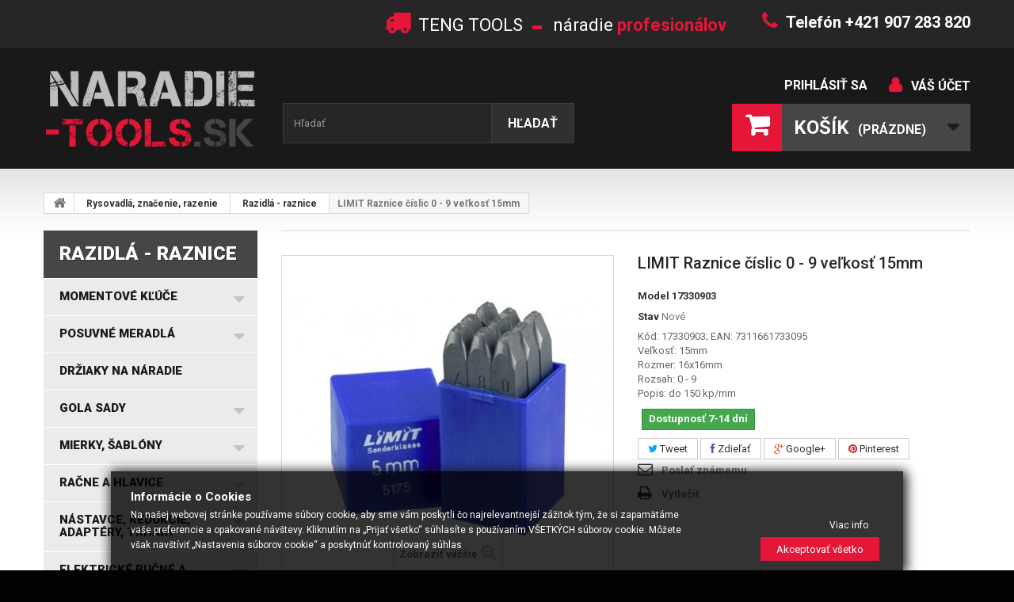

--- FILE ---
content_type: text/html; charset=utf-8
request_url: https://naradie-tools.sk/razidla-raznice/147-limit-raznice-cislic-0-9-velkost-15mm-7311661733095.html
body_size: 37303
content:
<!DOCTYPE HTML> <!--[if lt IE 7]><html class="no-js lt-ie9 lt-ie8 lt-ie7 " lang="sk"><![endif]--> <!--[if IE 7]><html class="no-js lt-ie9 lt-ie8 ie7" lang="sk"><![endif]--> <!--[if IE 8]><html class="no-js lt-ie9 ie8" lang="sk"><![endif]--> <!--[if gt IE 8]><html class="no-js ie9" lang="sk"><![endif]--><html lang="sk"><head><meta charset="utf-8" /><title>Razn&iacute;ky &#269;&iacute;slic 0 - 9 ve&#318;kos&#357; 15mm</title><meta name="description" content="Razník číslic 0 - 9 veľkosť 15mm, ručné razidlá" /><meta name="keywords" content="razník číslic 0 - 9 veľkosť 15mm" /><meta name="generator" content="PrestaShop" /><meta name="robots" content="index,follow" /><meta name="viewport" content="width=device-width, minimum-scale=0.25, maximum-scale=1.6, initial-scale=1.0" /><meta name="apple-mobile-web-app-capable" content="yes" /><link rel="icon" type="image/vnd.microsoft.icon" href="/img/favicon.ico?1690908366" /><link rel="shortcut icon" type="image/x-icon" href="/img/favicon.ico?1690908366" /><link href='https://fonts.googleapis.com/css?family=Roboto:400,100,100italic,300,300italic,400italic,500,500italic,700,700italic,900,900italic&subset=latin,cyrillic-ext,greek-ext,greek,vietnamese,latin-ext,cyrillic' rel='stylesheet' type='text/css' /><link rel="stylesheet" href="/themes/theme958/css/global.css" type="text/css" media="all" /><link rel="stylesheet" href="/themes/theme958/css/autoload/highdpi.css" type="text/css" media="all" /><link rel="stylesheet" href="/themes/theme958/css/autoload/responsive-tables.css" type="text/css" media="all" /><link rel="stylesheet" href="/themes/theme958/css/autoload/uniform.default.css" type="text/css" media="all" /><link rel="stylesheet" href="/js/jquery/plugins/fancybox/jquery.fancybox.css" type="text/css" media="all" /><link rel="stylesheet" href="/themes/theme958/css/product.css" type="text/css" media="all" /><link rel="stylesheet" href="/themes/theme958/css/print.css" type="text/css" media="print" /><link rel="stylesheet" href="/js/jquery/plugins/bxslider/jquery.bxslider.css" type="text/css" media="all" /><link rel="stylesheet" href="/modules/socialsharing/css/socialsharing.css" type="text/css" media="all" /><link rel="stylesheet" href="/themes/theme958/css/modules/blockcart/blockcart.css" type="text/css" media="all" /><link rel="stylesheet" href="/themes/theme958/css/modules/blockcategories/blockcategories.css" type="text/css" media="all" /><link rel="stylesheet" href="/themes/theme958/css/modules/blockcurrencies/blockcurrencies.css" type="text/css" media="all" /><link rel="stylesheet" href="/themes/theme958/css/modules/blocklanguages/blocklanguages.css" type="text/css" media="all" /><link rel="stylesheet" href="/themes/theme958/css/modules/blockcontact/blockcontact.css" type="text/css" media="all" /><link rel="stylesheet" href="/themes/theme958/css/modules/blocksearch/blocksearch.css" type="text/css" media="all" /><link rel="stylesheet" href="/js/jquery/plugins/autocomplete/jquery.autocomplete.css" type="text/css" media="all" /><link rel="stylesheet" href="/themes/theme958/css/modules/blocktags/blocktags.css" type="text/css" media="all" /><link rel="stylesheet" href="/themes/theme958/css/modules/blockuserinfo/blockuserinfo.css" type="text/css" media="all" /><link rel="stylesheet" href="/themes/theme958/css/modules/blockviewed/blockviewed.css" type="text/css" media="all" /><link rel="stylesheet" href="/themes/theme958/css/modules/themeconfigurator/css/hooks.css" type="text/css" media="all" /><link rel="stylesheet" href="/themes/theme958/css/modules/blockwishlist/blockwishlist.css" type="text/css" media="all" /><link rel="stylesheet" href="/modules/sendtoafriend/sendtoafriend.css" type="text/css" media="all" /><link rel="stylesheet" href="/themes/theme958/css/modules/crossselling/css/crossselling.css" type="text/css" media="all" /><link rel="stylesheet" href="/themes/theme958/css/modules/productscategory/css/productscategory.css" type="text/css" media="all" /><link rel="stylesheet" href="/modules/add_dobirka_fee/css/add_dobirka_fee.css" type="text/css" media="all" /><link rel="stylesheet" href="/themes/theme958/css/modules/mailalerts/mailalerts.css" type="text/css" media="all" /><link rel="stylesheet" href="/themes/theme958/css/modules/blocktopmenu/css/blocktopmenu.css" type="text/css" media="all" /><link rel="stylesheet" href="/themes/theme958/css/modules/blocktopmenu/css/superfish-modified.css" type="text/css" media="all" /><link rel="stylesheet" href="/modules/pms_eu_gdpr/views/css/front/css.css" type="text/css" media="all" /><link rel="stylesheet" href="/modules/gdprpro/views/css/gdpr-modal.css" type="text/css" media="all" /><link rel="stylesheet" href="/modules/gdprpro/views/css/front.css" type="text/css" media="all" /><link rel="stylesheet" href="/themes/theme958/css/product_list.css" type="text/css" media="all" /><meta property="og:type" content="product" /><meta property="og:url" content="https://naradie-tools.sk/razidla-raznice/147-limit-raznice-cislic-0-9-velkost-15mm-7311661733095.html" /><meta property="og:title" content="Razníky číslic 0 - 9 veľkosť 15mm " /><meta property="og:site_name" content="NARADIE-TOOLS.SK" /><meta property="og:description" content="Razník číslic 0 - 9 veľkosť 15mm, ručné razidlá" /><meta property="og:image" content="https://naradie-tools.sk/6137-large_default/limit-raznice-cislic-0-9-velkost-15mm.jpg" /><meta property="product:pretax_price:amount" content="73.79" /><meta property="product:pretax_price:currency" content="EUR" /><meta property="product:price:amount" content="90.77" /><meta property="product:price:currency" content="EUR" /><link rel="stylesheet" href="https://fonts.googleapis.com/css?family=Open+Sans:300,600" type="text/css" media="all" /> <!--[if IE 8]> 
<script src="https://oss.maxcdn.com/libs/html5shiv/3.7.0/html5shiv.js"></script> 
<script src="https://oss.maxcdn.com/libs/respond.js/1.3.0/respond.min.js"></script> <![endif]--><meta name="author" content="CERO DESIGN"><meta name="author" content="CERO DESIGN http://www.cero.sk"><meta name="msvalidate.01" content="7C3BD9469A1BD8CE93E83A1FFBA65BAB" /></head><body id="product" class="product product-147 product-limit-raznice-cislic-0-9-velkost-15mm category-1271 category-razidla-raznice hide-right-column lang_sk"><noscript><iframe src="https://www.googletagmanager.com/ns.html?id=GTM-W7SFD6H" height="0" width="0" style="display:none;visibility:hidden"></iframe></noscript> <!--[if IE 8]><div style='clear:both;height:59px;padding:0 15px 0 15px;position:relative;z-index:10000;text-align:center;'><a href="http://www.microsoft.com/windows/internet-explorer/default.aspx?ocid=ie6_countdown_bannercode"><img src="http://storage.ie6countdown.com/assets/100/images/banners/warning_bar_0000_us.jpg" border="0" height="42" width="820" alt="You are using an outdated browser. For a faster, safer browsing experience, upgrade for free today." /></a></div> <![endif]--><div id="page"><div class="header-container"> <header id="header"><div class="banner"><div class="container"><div class="row"></div></div></div><div class="nav"><div class="container"><div class="row"> <nav><div id="contact-link"> <a href="https://naradie-tools.sk/contact-us" title="Kontaktujte nás">Kontaktujte nás</a></div><span class="shop-phone"> <i class="icon-phone"></i>Telefón +421 907 283 820 </span><span class="shop-shipping"> <i class="icon-my-shipping"></i>TENG TOOLS <strong>- </strong> náradie <i> profesionálov</i> </span></nav></div></div></div><div><div class="container"><div class="row"><div id="header_logo"> <a href="http://naradie-tools.sk/" title="NARADIE-TOOLS.SK"> <img class="logo img-responsive" src="https://naradie-tools.sk/img/naradie-toolssk-logo-1534279441.jpg" alt="NARADIE-TOOLS.SK" width="378" height="153"/> </a></div><div id="search_block_top" class="col-sm-4 clearfix"><form id="searchbox" method="get" action="https://naradie-tools.sk/search" > <input type="hidden" name="controller" value="search" /> <input type="hidden" name="orderby" value="position" /> <input type="hidden" name="orderway" value="desc" /> <input class="search_query form-control" type="text" id="search_query_top" name="search_query" placeholder="Hľadať" value="" /> <button type="submit" name="submit_search" class="btn btn-default button-search"> <span>Hľadať</span> </button></form></div><ul class="user_info"><li> <a href="https://naradie-tools.sk/my-account" title="Zobraziť môj zákaznícky účet" rel="nofollow">Váš účet</a></li><li> <a class="login" href="https://naradie-tools.sk/my-account" rel="nofollow" title="Prihlásiť sa na Váš zákaznícky účet"> Prihlásiť sa </a></li></ul><div class="col-sm-4 clearfix cartBox"><div class="shopping_cart"> <a href="https://naradie-tools.sk/order" title="Prezrieť nákupný košík" rel="nofollow"> <b>Košík</b> <span class="ajax_cart_quantity unvisible">0</span> <span class="ajax_cart_product_txt unvisible">Produkt</span> <span class="ajax_cart_product_txt_s unvisible">Produkty</span> <span class="ajax_cart_total unvisible"> </span> <span class="ajax_cart_no_product">(prázdne)</span> </a><div class="cart_block block exclusive"><div class="block_content"><div class="cart_block_list"><p class="cart_block_no_products"> Žiadne produkty</p><div class="cart-prices"><div class="cart-prices-line first-line"> <span class="price cart_block_shipping_cost ajax_cart_shipping_cost"> Doručenie zdarma! </span> <span> Poštovné </span></div><div class="cart-prices-line last-line"> <span class="price cart_block_total ajax_block_cart_total">0,00 €</span> <span>Spolu</span></div></div><p class="cart-buttons"> <a id="button_order_cart" class="btn btn-default button button-small" href="https://naradie-tools.sk/order" title="Pokladňa" rel="nofollow"> <span> Pokladňa<i class="icon-chevron-right right"></i> </span> </a></p></div></div></div></div></div><div id="layer_cart"><div class="clearfix"><div class="layer_cart_product col-xs-12 col-md-6"> <span class="cross" title="Zatvoriť okno"></span><h2> <i class="icon-ok"></i>Produkt bol úspešne pridaný do Vášho košíka</h2><div class="product-image-container layer_cart_img"></div><div class="layer_cart_product_info"> <span id="layer_cart_product_title" class="product-name"></span> <span id="layer_cart_product_attributes"></span><div> <strong class="dark">Množstvo</strong> <span id="layer_cart_product_quantity"></span></div><div> <strong class="dark">Spolu</strong> <span id="layer_cart_product_price"></span></div></div></div><div class="layer_cart_cart col-xs-12 col-md-6"><h2> <span class="ajax_cart_product_txt_s unvisible"> <span class="ajax_cart_quantity">0</span> ks tovaru </span> <span class="ajax_cart_product_txt "> Vo Vašom košíku je 1 produkt. </span></h2><div class="layer_cart_row"> <strong class="dark"> Celkovo produktov (s DPH) </strong> <span class="ajax_block_products_total"> </span></div><div class="layer_cart_row"> <strong class="dark"> Spolu za poštovné:&nbsp;(bez DPH) </strong> <span class="ajax_cart_shipping_cost"> Doručenie zdarma! </span></div><div class="layer_cart_row"> <strong class="dark"> Spolu (s DPH) </strong> <span class="ajax_block_cart_total"> </span></div><div class="button-container"> <span class="continue btn btn-default button exclusive-medium" title="Pokračovať v nákupe"> <span> <i class="icon-chevron-left left"></i>Pokračovať v nákupe </span> </span> <a class="btn btn-default button button-medium" href="https://naradie-tools.sk/order" title="Prejsť k pokladni" rel="nofollow"> <span> Prejsť k pokladni<i class="icon-chevron-right right"></i> </span> </a></div></div></div><div class="crossseling"></div></div><div class="layer_cart_overlay"></div><div id="block_top_menu" class="sf-contener clearfix col-lg-12"><div class="cat-title">Kategórie</div><ul class="sf-menu clearfix menu-content"><li><a href="https://naradie-tools.sk/" title="Home">Home</a><ul><li><a href="https://naradie-tools.sk/1118-momentove-kluce" title="Momentové kľúče">Momentové kľúče</a><ul><li><a href="https://naradie-tools.sk/1200-elektronicke-momentove-kluce" title="Elektronické momentové kľúče">Elektronické momentové kľúče</a></li><li><a href="https://naradie-tools.sk/1202-momentove-kluce" title="Momentové kľúče">Momentové kľúče</a><ul></ul></li><li><a href="https://naradie-tools.sk/1203-momentove-skrutkovace" title="Momentové skrutkovače">Momentové skrutkovače</a></li><li><a href="https://naradie-tools.sk/1204-nasobice-momentov" title="Násobiče momentov">Násobiče momentov</a></li><li><a href="https://naradie-tools.sk/1205-kalibracne-zaradenia" title="Kalibračné zaradenia">Kalibračné zaradenia</a></li><li><a href="https://naradie-tools.sk/1519-nastavce-na-momentove-kluce" title="Nastavce na momentové kľúče">Nastavce na momentové kľúče</a></li></ul></li><li><a href="https://naradie-tools.sk/1123-posuvne-meradla" title="Posuvné meradlá">Posuvné meradlá</a><ul><li><a href="https://naradie-tools.sk/1243-posuvne-meradla" title="Posuvné meradlá">Posuvné meradlá</a><ul><li><a href="https://naradie-tools.sk/1377-prislusenstvo-a-nahradne-diely" title="Príslušenstvo a náhradné diely">Príslušenstvo a náhradné diely</a></li></ul></li><li><a href="https://naradie-tools.sk/1244-posuvne-meradla-specialne" title="Posuvné meradlá špeciálne">Posuvné meradlá špeciálne</a></li><li><a href="https://naradie-tools.sk/1245-hlbkomery" title="Hĺbkomery">Hĺbkomery</a></li><li><a href="https://naradie-tools.sk/1246-vyskomery" title="Výškomery">Výškomery</a></li></ul></li><li><a href="https://naradie-tools.sk/1112-drziaky-na-naradie" title="Držiaky na náradie">Držiaky na náradie</a></li><li><a href="https://naradie-tools.sk/1113-gola-sady" title="GOLA SADY ">GOLA SADY </a><ul><li><a href="https://naradie-tools.sk/1138-gola-supravy-14" title="Gola súpravy 1/4"">Gola súpravy 1/4"</a></li><li><a href="https://naradie-tools.sk/1139-gola-supravy-38" title="Gola súpravy 3/8" ">Gola súpravy 3/8" </a></li><li><a href="https://naradie-tools.sk/1140-gola-supravy-12" title="Gola súpravy 1/2"">Gola súpravy 1/2"</a></li><li><a href="https://naradie-tools.sk/1141-gola-supravy-14-38-12" title="Gola súpravy 1/4", 3/8", 1/2"">Gola súpravy 1/4", 3/8", 1/2"</a></li><li><a href="https://naradie-tools.sk/1142-gola-supravy-34-a-1" title="Gola súpravy 3/4" a 1"">Gola súpravy 3/4" a 1"</a></li></ul></li><li><a href="https://naradie-tools.sk/1129-mierky-sablony" title="Mierky, šablóny">Mierky, šablóny</a><ul><li><a href="https://naradie-tools.sk/1272-mierky-na-vrtaky" title="Mierky na vrtáky">Mierky na vrtáky</a></li><li><a href="https://naradie-tools.sk/1273-mierky-na-zvary" title="Mierky na zvary">Mierky na zvary</a></li><li><a href="https://naradie-tools.sk/1274-mierky-na-meranie-zavitov" title="Mierky na meranie závitov">Mierky na meranie závitov</a></li><li><a href="https://naradie-tools.sk/1275-radiusove-mierky" title="Rádiusové mierky">Rádiusové mierky</a></li><li><a href="https://naradie-tools.sk/1276-uhlove-mierky" title="Uhlové mierky">Uhlové mierky</a></li><li><a href="https://naradie-tools.sk/1277-mierky-na-otvory" title="Mierky na otvory">Mierky na otvory</a></li><li><a href="https://naradie-tools.sk/1279-mierky-drsnosti" title="Mierky drsnosti">Mierky drsnosti</a></li><li><a href="https://naradie-tools.sk/1280-profilove-sablony-stukatersky-hreben" title="Profilové šablóny - štukatérsky hrebeň">Profilové šablóny - štukatérsky hrebeň</a></li><li><a href="https://naradie-tools.sk/1281-skaromery" title="Škáromery">Škáromery</a></li></ul></li><li><a href="https://naradie-tools.sk/1114-racne-a-hlavice" title="Račne a hlavice">Račne a hlavice</a><ul><li><a href="https://naradie-tools.sk/1143-racne" title="Račne">Račne</a><ul><li><a href="https://naradie-tools.sk/1296-14-racne" title="1/4" račne">1/4" račne</a><ul></ul></li><li><a href="https://naradie-tools.sk/1297-38-racne" title="3/8" račne">3/8" račne</a><ul></ul></li><li><a href="https://naradie-tools.sk/1298-12-racne" title="1/2" račne">1/2" račne</a><ul></ul></li><li><a href="https://naradie-tools.sk/1299-34-racne" title="3/4" račne">3/4" račne</a><ul></ul></li><li><a href="https://naradie-tools.sk/1300-1-racne" title="1" račne">1" račne</a><ul></ul></li></ul></li><li><a href="https://naradie-tools.sk/1146-14-hlavica-nastrcna-metricke-rozmery-mm" title="1/4" hlavica nástrčná metrické rozmery mm">1/4" hlavica nástrčná metrické rozmery mm</a><ul><li><a href="https://naradie-tools.sk/1307-14-kratka-hlavica-6-hran" title="1/4" krátka hlavica 6-hran">1/4" krátka hlavica 6-hran</a></li><li><a href="https://naradie-tools.sk/1308-14-dlhe-hlavice-6-hran" title="1/4" dlhé hlavice 6-hran">1/4" dlhé hlavice 6-hran</a></li></ul></li><li><a href="https://naradie-tools.sk/1147-38-hlavica-nastrcna-metricke-rozmery-mm" title="3/8" hlavica nástrčná metrické rozmery mm">3/8" hlavica nástrčná metrické rozmery mm</a><ul><li><a href="https://naradie-tools.sk/1315-38-kratke-hlavice-6-hran" title="3/8" krátke hlavice 6-hran">3/8" krátke hlavice 6-hran</a></li><li><a href="https://naradie-tools.sk/1316-38-dlhe-hlavice-6-hran" title="3/8" dlhé hlavice 6-hran">3/8" dlhé hlavice 6-hran</a></li></ul></li><li><a href="https://naradie-tools.sk/1148-12-hlavica-nastrcna-metricke-rozmery-mm" title="1/2" hlavica nástrčná metrické rozmery mm">1/2" hlavica nástrčná metrické rozmery mm</a><ul><li><a href="https://naradie-tools.sk/1324-12-kratke-hlavice-6-hran" title="1/2" krátke hlavice 6-hran">1/2" krátke hlavice 6-hran</a></li><li><a href="https://naradie-tools.sk/1325-12-kratke-hlavice-12-hran" title="1/2" krátke hlavice 12-hran">1/2" krátke hlavice 12-hran</a></li><li><a href="https://naradie-tools.sk/1326-12-dlhe-hlavice-6-hran" title="1/2" dlhé hlavice 6-hran">1/2" dlhé hlavice 6-hran</a></li><li><a href="https://naradie-tools.sk/1327-12-dlhe-hlavice-12-hran" title="1/2" dlhé hlavice 12-hran">1/2" dlhé hlavice 12-hran</a></li></ul></li><li><a href="https://naradie-tools.sk/1149-34-hlavica-nastrcna-metricke-rozmery-mm" title="3/4" hlavica nástrčná metrické rozmery mm">3/4" hlavica nástrčná metrické rozmery mm</a></li><li><a href="https://naradie-tools.sk/1150-1-hlavica-nastrcna" title="1" hlavica nástrčná">1" hlavica nástrčná</a></li><li><a href="https://naradie-tools.sk/1301-34-hlavica-nastrcna-palcove-af-rozmery" title="3/4" hlavica nástrčná palcové "AF" rozmery">3/4" hlavica nástrčná palcové "AF" rozmery</a></li><li><a href="https://naradie-tools.sk/1303-14-hlavica-nastrcna-palcove-rozmery-af" title="1/4" hlavica nástrčná palcové rozmery "AF">1/4" hlavica nástrčná palcové rozmery "AF</a><ul><li><a href="https://naradie-tools.sk/1313-14-kratke-hlavice-6-hran" title="1/4" krátke hlavice 6-hran">1/4" krátke hlavice 6-hran</a></li><li><a href="https://naradie-tools.sk/1314-14-dlhe-hlavice-6-hran" title="1/4" dlhé hlavice 6-hran">1/4" dlhé hlavice 6-hran</a></li></ul></li><li><a href="https://naradie-tools.sk/1304-38-hlavica-nastrcna-palcove-af-rozmery-6-hran" title="3/8" hlavica nástrčná palcové "AF" rozmery 6-hran">3/8" hlavica nástrčná palcové "AF" rozmery 6-hran</a><ul><li><a href="https://naradie-tools.sk/1317-38-kratke-hlavice-6-hran" title="3/8" krátke hlavice 6-hran">3/8" krátke hlavice 6-hran</a></li><li><a href="https://naradie-tools.sk/1318-38-dlhe-hlavice-6-hran" title="3/8" dlhé hlavice 6-hran">3/8" dlhé hlavice 6-hran</a></li></ul></li><li><a href="https://naradie-tools.sk/1305-12-hlavica-nastrcna-palcove-rozmery-af" title="1/2" hlavica nástrčná palcové rozmery "AF">1/2" hlavica nástrčná palcové rozmery "AF</a></li><li><a href="https://naradie-tools.sk/1309-14-hlavica-zastrcna-s-bitom-krizovym-ph-pz" title="1/4" hlavica zástrčná s bitom krížovým PH, PZ">1/4" hlavica zástrčná s bitom krížovým PH, PZ</a></li><li><a href="https://naradie-tools.sk/1310-14-hlavica-zastrcna-s-bitom-plochym-fl" title="1/4" hlavica zástrčná s bitom plochým FL">1/4" hlavica zástrčná s bitom plochým FL</a></li><li><a href="https://naradie-tools.sk/1311-14-hlavica-zastrcna-s-bitom-torx-tx" title="1/4" hlavica zástrčná s bitom TORX TX">1/4" hlavica zástrčná s bitom TORX TX</a></li><li><a href="https://naradie-tools.sk/1312-14-hlavica-nastrcna-torx-tx-e" title="1/4" hlavica nástrčná TORX TX-E">1/4" hlavica nástrčná TORX TX-E</a></li><li><a href="https://naradie-tools.sk/1319-38-hlavica-imbus-s-bitom-mm" title="3/8" hlavica IMBUS s bitom mm">3/8" hlavica IMBUS s bitom mm</a></li><li><a href="https://naradie-tools.sk/1320-38-hlavica-s-bitom-imbus-af" title="3/8" hlavica s bitom IMBUS "AF">3/8" hlavica s bitom IMBUS "AF</a></li><li><a href="https://naradie-tools.sk/1321-38-hlavica-zastrcna-s-bitom-torx-tpx-duty" title="3/8" hlavica zástrčná s bitom TORX TPX-dutý">3/8" hlavica zástrčná s bitom TORX TPX-dutý</a></li><li><a href="https://naradie-tools.sk/1322-38-hlavica-zastrcna-s-bitom-torx-tx-plny" title="3/8" hlavica zástrčná s bitom TORX TX-plný">3/8" hlavica zástrčná s bitom TORX TX-plný</a></li><li><a href="https://naradie-tools.sk/1323-38-hlavica-nastrcna-torx-tx-e" title="3/8" hlavica nástrčná TORX TX-E">3/8" hlavica nástrčná TORX TX-E</a></li><li><a href="https://naradie-tools.sk/1328-12-hlavica-zastrcna-s-bitom-imbus-mm" title="1/2" hlavica zástrčná s bitom IMBUS mm">1/2" hlavica zástrčná s bitom IMBUS mm</a></li><li><a href="https://naradie-tools.sk/1329-12-hlavica-zastrcna-s-bitom-torx-tx-plny" title="1/2" hlavica zástrčná s bitom TORX TX-plný">1/2" hlavica zástrčná s bitom TORX TX-plný</a></li><li><a href="https://naradie-tools.sk/1330-12-hlavica-zastrcna-s-bitom-torx-tpx-duty" title="1/2" hlavica zástrčná s bitom TORX TPX-dutý">1/2" hlavica zástrčná s bitom TORX TPX-dutý</a></li><li><a href="https://naradie-tools.sk/1331-12-hlavica-nastrcna-torx-tx-e" title="1/2" hlavica nástrčná TORX TX-E">1/2" hlavica nástrčná TORX TX-E</a></li><li><a href="https://naradie-tools.sk/1332-12-hlavica-nastrcna-spline-xzn-hviezdicka-12-hran" title="1/2" hlavica nástrčná spline XZN (hviezdička 12-hran)">1/2" hlavica nástrčná spline XZN (hviezdička 12-hran)</a></li><li><a href="https://naradie-tools.sk/1333-12-hlavica-zastrcna-profil-ril-ribe-6-hran" title="1/2" hlavica zástrčná profil RIL (RIBE 6-hran)">1/2" hlavica zástrčná profil RIL (RIBE 6-hran)</a></li><li><a href="https://naradie-tools.sk/1484-38-hlavica-na-poskodene-hlavy-skrutiek-a-matic" title="3/8" hlavica na poškodené hlavy skrutiek a matíc">3/8" hlavica na poškodené hlavy skrutiek a matíc</a></li><li><a href="https://naradie-tools.sk/1485-12-hlavica-na-poskodene-hlavy-skrutiek-a-matic" title="1/2" hlavica na poškodené hlavy skrutiek a matíc">1/2" hlavica na poškodené hlavy skrutiek a matíc</a></li></ul></li><li><a href="https://naradie-tools.sk/1544-nastavce-redukcie-adaptery-trhaky" title="Nástavce, redukcie, adaptéry, trháky">Nástavce, redukcie, adaptéry, trháky</a><ul><li><a href="https://naradie-tools.sk/1378-trhaky-t-kluce-kluky" title="Trháky, T-kľúče, Kľuky">Trháky, T-kľúče, Kľuky</a></li><li><a href="https://naradie-tools.sk/1145-predlzovacie-nastavce" title="Predlžovacie nástavce">Predlžovacie nástavce</a><ul><li><a href="https://naradie-tools.sk/1379-14-predlzenie-nadstavce" title="1/4" predĺženie (nadstavce)">1/4" predĺženie (nadstavce)</a></li><li><a href="https://naradie-tools.sk/1380-38-predlzenie-nadstavce" title="3/8" predĺženie (nadstavce)">3/8" predĺženie (nadstavce)</a></li><li><a href="https://naradie-tools.sk/1381-12-predlzenie-nadstavce" title="1/2" predĺženie (nadstavce)">1/2" predĺženie (nadstavce)</a></li><li><a href="https://naradie-tools.sk/1382-34-predlzenie-nadstavce" title="3/4" predĺženie (nadstavce)">3/4" predĺženie (nadstavce)</a></li><li><a href="https://naradie-tools.sk/1383-1-predlzenie-nadstavce" title="1" predĺženie (nadstavce)">1" predĺženie (nadstavce)</a></li></ul></li><li><a href="https://naradie-tools.sk/1384-redukcie" title="Redukcie">Redukcie</a></li><li><a href="https://naradie-tools.sk/1386-adaptery-na-bity-na-hlavice" title="Adaptéry na bity, na hlavice">Adaptéry na bity, na hlavice</a></li><li><a href="https://naradie-tools.sk/1388-klby-kardany" title="Kĺby (kardány)">Kĺby (kardány)</a></li></ul></li><li><a href="https://naradie-tools.sk/1289-elektricke-rucne-a-dielenske-naradie" title="Elektrické ručné a dielenské náradie">Elektrické ručné a dielenské náradie</a><ul><li><a href="https://naradie-tools.sk/1498-prislusenstvo-k-elektro-naradiu" title="Príslušenstvo k elektro náradiu">Príslušenstvo k elektro náradiu</a></li></ul></li><li><a href="https://naradie-tools.sk/1115-kluce-imbus-torx-l-kluce" title="Kľúče - IMBUS, TORX, L-kľúče">Kľúče - IMBUS, TORX, L-kľúče</a><ul><li><a href="https://naradie-tools.sk/1151-ockoploche-kluce" title="Očkoploché kľúče">Očkoploché kľúče</a><ul><li><a href="https://naradie-tools.sk/1337-ockoploche-metricke-kluce" title="Očkoploché metrické kľúče">Očkoploché metrické kľúče</a></li><li><a href="https://naradie-tools.sk/1338-ockoploche-palcove-kluce" title="Očkoploché palcové kľúče">Očkoploché palcové kľúče</a></li><li><a href="https://naradie-tools.sk/1339-ockoploche-kratke-metricke-kluce" title="Očkoploché krátke metrické kľúče">Očkoploché krátke metrické kľúče</a></li><li><a href="https://naradie-tools.sk/1340-ockoploche-dlhe-metricke-kluce" title="Očkoploché dlhé metrické kľúče">Očkoploché dlhé metrické kľúče</a></li><li><a href="https://naradie-tools.sk/1341-sady-ockoplochych-klucov" title="Sady očkoplochých kľúčov">Sady očkoplochých kľúčov</a></li></ul></li><li><a href="https://naradie-tools.sk/1152-ockoploche-kluce-racnove" title="Očkoploché kľúče ráčňové">Očkoploché kľúče ráčňové</a><ul><li><a href="https://naradie-tools.sk/1342-ockoploche-kluce-racnove-s-prepinanim-metricke" title="Očkoploché kľúče račňové s prepínaním metrické">Očkoploché kľúče račňové s prepínaním metrické</a></li><li><a href="https://naradie-tools.sk/1343-ockoploche-kluce-racnove-s-prepinanim-palcove" title="Očkoploché kľúče račňové s prepínaním palcové">Očkoploché kľúče račňové s prepínaním palcové</a></li><li><a href="https://naradie-tools.sk/1344-ockoploche-kluce-racnove-bez-prepinania" title="Očkoploché kľúče račňové bez prepínania">Očkoploché kľúče račňové bez prepínania</a></li><li><a href="https://naradie-tools.sk/1345-ockoploche-kluce-racnove-bez-prepinania-klbove" title="Očkoploché kľúče račňové bez prepínania kĺbové">Očkoploché kľúče račňové bez prepínania kĺbové</a></li><li><a href="https://naradie-tools.sk/1346-sady-racnovych-klucov" title="Sady račňových kľúčov">Sady račňových kľúčov</a></li></ul></li><li><a href="https://naradie-tools.sk/1153-ockove-kluce" title="Očkové kľúče">Očkové kľúče</a></li><li><a href="https://naradie-tools.sk/1154-ploche-otvorene-kluce" title="Ploché (otvorené) kľúče">Ploché (otvorené) kľúče</a></li><li><a href="https://naradie-tools.sk/1155-klbove-kluce" title="Kĺbové kľúče">Kĺbové kľúče</a></li><li><a href="https://naradie-tools.sk/1156-kluce-na-prevlecene-matice" title="Kľúče na prevlečené matice">Kľúče na prevlečené matice</a></li><li><a href="https://naradie-tools.sk/1157-uderove-kluce-vidlicove-uderove-kluce-ockove" title="Úderové kľúče vidlicové, úderové kľúče očkové">Úderové kľúče vidlicové, úderové kľúče očkové</a></li><li><a href="https://naradie-tools.sk/1158-racnove-kluce" title="Račňové kľúče">Račňové kľúče</a></li><li><a href="https://naradie-tools.sk/1159-nastavitelne-kluce" title="Nastaviteľné kľúče">Nastaviteľné kľúče</a><ul></ul></li><li><a href="https://naradie-tools.sk/1161-otvorene-ploche-kluce-na-38" title="Otvorené ploché kľúče na 3/8"">Otvorené ploché kľúče na 3/8"</a></li><li><a href="https://naradie-tools.sk/1162-nastrcne-kluce-s-rukovaetou" title="Nástrčné kľúče s rukoväťou">Nástrčné kľúče s rukoväťou</a></li><li><a href="https://naradie-tools.sk/1163-nastrcne-kluce-s-t-rukovaetou" title="Nástrčné kľúče s T rukoväťou">Nástrčné kľúče s T rukoväťou</a></li><li><a href="https://naradie-tools.sk/1164-hakove-kluce" title="Hákové kľúče">Hákové kľúče</a></li><li><a href="https://naradie-tools.sk/1165-l-kluce-imbus-a-torx" title="L kľúče IMBUS a TORX">L kľúče IMBUS a TORX</a><ul><li><a href="https://naradie-tools.sk/1367-l-kluce-torx-tx" title="L kľúče TORX TX">L kľúče TORX TX</a><ul><li><a href="https://naradie-tools.sk/1374-l-kluce-torx-rovne-zakoncenie" title="L kľúče TORX rovné zakončenie">L kľúče TORX rovné zakončenie</a></li><li><a href="https://naradie-tools.sk/1375-l-kluce-torx-gulove-zakoncenie" title="L kľúče TORX guľové zakončenie">L kľúče TORX guľové zakončenie</a></li></ul></li><li><a href="https://naradie-tools.sk/1368-l-kluce-imbus-metricke-rozmery" title="L kľúče IMBUS metrické rozmery">L kľúče IMBUS metrické rozmery</a><ul><li><a href="https://naradie-tools.sk/1370-l-kluc-imbus-gulove-zakoncenie" title="L kľúč IMBUS guľové zakončenie">L kľúč IMBUS guľové zakončenie</a></li><li><a href="https://naradie-tools.sk/1371-l-kluc-imbus-rovne-zakoncenie" title="L kľúč IMBUS rovné zakončenie">L kľúč IMBUS rovné zakončenie</a></li></ul></li><li><a href="https://naradie-tools.sk/1369-l-kluce-imbus-palcove-rozmery" title="L kľúče IMBUS palcové rozmery">L kľúče IMBUS palcové rozmery</a><ul><li><a href="https://naradie-tools.sk/1372-l-kluce-imbus-palcove-rozmery-rovne-zakoncenie" title="L kľúče IMBUS palcové rozmery rovné zakončenie">L kľúče IMBUS palcové rozmery rovné zakončenie</a></li><li><a href="https://naradie-tools.sk/1373-l-kluce-imbus-palcove-rozmery-gulove-zakoncenie" title="L kľúče IMBUS palcové rozmery guľové zakončenie">L kľúče IMBUS palcové rozmery guľové zakončenie</a></li></ul></li></ul></li><li><a href="https://naradie-tools.sk/1166-t-kluce-imbus-a-torx" title="T kľúče IMBUS a TORX">T kľúče IMBUS a TORX</a></li><li><a href="https://naradie-tools.sk/1167-nozove-sady-imbus-torx-bike" title="Nožové sady IMBUS, TORX, BIKE">Nožové sady IMBUS, TORX, BIKE</a></li><li><a href="https://naradie-tools.sk/1497-trubkove-kluce" title="Trubkové kľúče">Trubkové kľúče</a></li><li><a href="https://naradie-tools.sk/1525-uderove-kluce-ockove" title="Úderové kľúče očkové">Úderové kľúče očkové</a></li></ul></li><li><a href="https://naradie-tools.sk/1116-skrutkovace" title="Skrutkovače">Skrutkovače</a><ul><li><a href="https://naradie-tools.sk/1168-sady-skrutkovacov" title="Sady skrutkovačov">Sady skrutkovačov</a></li><li><a href="https://naradie-tools.sk/1169-skrutkovac-plochy" title="Skrutkovač plochý">Skrutkovač plochý</a><ul><li><a href="https://naradie-tools.sk/1500-skrutkovac-plochy-s-dlhym-driekom" title="Skrutkovač plochý s dlhým driekom">Skrutkovač plochý s dlhým driekom</a></li></ul></li><li><a href="https://naradie-tools.sk/1170-skrutkovac-krizovy-ph" title="Skrutkovač krížový PH">Skrutkovač krížový PH</a><ul><li><a href="https://naradie-tools.sk/1499-skrutkovac-krizovy-ph-s-dlhym-driekom" title="Skrutkovač krížový PH s dlhým driekom">Skrutkovač krížový PH s dlhým driekom</a></li></ul></li><li><a href="https://naradie-tools.sk/1171-skrutkovac-krizovy-pz" title="Skrutkovač krížový PZ">Skrutkovač krížový PZ</a></li><li><a href="https://naradie-tools.sk/1172-skrutkovac-torx-tx" title="Skrutkovač torx TX">Skrutkovač torx TX</a></li><li><a href="https://naradie-tools.sk/1173-skrutkovac-stvorhran" title="Skrutkovač štvorhran">Skrutkovač štvorhran</a></li><li><a href="https://naradie-tools.sk/1174-mini-skrutkovac" title="Mini skrutkovač">Mini skrutkovač</a></li><li><a href="https://naradie-tools.sk/1175-skrutkovac-uderovy" title="Skrutkovač úderový">Skrutkovač úderový</a></li><li><a href="https://naradie-tools.sk/1177-magnetizer-demagnetizer-skrutkovacov" title="Magnetizér/ demagnetizér skrutkovačov">Magnetizér/ demagnetizér skrutkovačov</a></li><li><a href="https://naradie-tools.sk/1178-sady-bitov" title="Sady bitov">Sady bitov</a></li><li><a href="https://naradie-tools.sk/1179-nastavce-skrutkovace-racne-na-bity" title="Nástavce, skrutkovače, račne na bity">Nástavce, skrutkovače, račne na bity</a></li><li><a href="https://naradie-tools.sk/1180-bity-ploche" title="Bity ploché">Bity ploché</a></li><li><a href="https://naradie-tools.sk/1181-bity-krizove-ph" title="Bity krížové PH">Bity krížové PH</a></li><li><a href="https://naradie-tools.sk/1182-bity-krizove-pz" title="Bity krížové PZ">Bity krížové PZ</a></li><li><a href="https://naradie-tools.sk/1183-bity-imbus-sesthran" title="Bity IMBUS (šesťhran)">Bity IMBUS (šesťhran)</a></li><li><a href="https://naradie-tools.sk/1184-bity-torx" title="Bity TORX">Bity TORX</a></li><li><a href="https://naradie-tools.sk/1185-bity-stvorhran" title="Bity štvorhran">Bity štvorhran</a></li><li><a href="https://naradie-tools.sk/1186-bitove-adaptery-hlavice" title="Bitové adaptéry, hlavice">Bitové adaptéry, hlavice</a></li><li><a href="https://naradie-tools.sk/1286-skrutkovac-imbus" title="Skrutkovač imbus">Skrutkovač imbus</a></li></ul></li><li><a href="https://naradie-tools.sk/1117-klieste" title="Kliešte">Kliešte</a><ul><li><a href="https://naradie-tools.sk/1290-pinzety-peany" title="Pinzety, peány">Pinzety, peány</a></li><li><a href="https://naradie-tools.sk/1294-hasaky" title="Hasáky">Hasáky</a></li><li><a href="https://naradie-tools.sk/1187-sady-kliesti" title="Sady klieští">Sady klieští</a></li><li><a href="https://naradie-tools.sk/1188-klieste-stiepacie" title="Kliešte štiepacie">Kliešte štiepacie</a><ul><li><a href="https://naradie-tools.sk/1419-celne-silove-stiepacie-klieste" title="Čelné silové štiepacie kliešte">Čelné silové štiepacie kliešte</a></li><li><a href="https://naradie-tools.sk/1420-celne-stiepacie-klieste" title="Čelné štiepacie kliešte">Čelné štiepacie kliešte</a></li><li><a href="https://naradie-tools.sk/1422-bocne-stiepacie-klieste" title="Bočné štiepacie kliešte">Bočné štiepacie kliešte</a></li><li><a href="https://naradie-tools.sk/1423-stiepacie-klieste-knipex" title="Štiepacie kliešte KNIPEX">Štiepacie kliešte KNIPEX</a></li><li><a href="https://naradie-tools.sk/1425-bocne-stiepacie-klieste-na-plasty" title="Bočné štiepacie kliešte na plasty">Bočné štiepacie kliešte na plasty</a></li><li><a href="https://naradie-tools.sk/1435-armovacie-klieste" title="Armovacie kliešte">Armovacie kliešte</a></li></ul></li><li><a href="https://naradie-tools.sk/1189-klieste-strihacie-noznice" title="Kliešte strihacie, nožnice">Kliešte strihacie, nožnice</a></li><li><a href="https://naradie-tools.sk/1190-klieste-kombinovane" title="Kliešte kombinované">Kliešte kombinované</a><ul><li><a href="https://naradie-tools.sk/1453-kombinovane-klieste" title="Kombinované kliešte">Kombinované kliešte</a></li><li><a href="https://naradie-tools.sk/1454-kombinovane-klieste-silove" title="Kombinované kliešte silové">Kombinované kliešte silové</a></li></ul></li><li><a href="https://naradie-tools.sk/1191-klieste-pre-uchopenie" title="Kliešte pre uchopenie">Kliešte pre uchopenie</a><ul><li><a href="https://naradie-tools.sk/1438-klieste-s-gulatymi-celustami" title="Kliešte s guľatými čeľusťami">Kliešte s guľatými čeľusťami</a></li></ul></li><li><a href="https://naradie-tools.sk/1192-klieste-instalaterske-blicky" title="Kliešte inštalatérske (blicky)">Kliešte inštalatérske (blicky)</a><ul><li><a href="https://naradie-tools.sk/1457-klieste-s-capom" title="Kliešte s čapom">Kliešte s čapom</a></li><li><a href="https://naradie-tools.sk/1459-klieste-s-drazkovym-klbom" title="Kliešte s drážkovým kĺbom">Kliešte s drážkovým kĺbom</a></li></ul></li><li><a href="https://naradie-tools.sk/1194-odizolovacie-klieste" title="Odizolovacie kliešte">Odizolovacie kliešte</a></li><li><a href="https://naradie-tools.sk/1195-klieste-na-krutenie-a-strihanie-kablov" title="Kliešte na krútenie a strihanie káblov">Kliešte na krútenie a strihanie káblov</a></li><li><a href="https://naradie-tools.sk/1196-mini-klieste" title="Mini kliešte">Mini kliešte</a></li><li><a href="https://naradie-tools.sk/1197-klieste-na-poistne-kruzky" title="Kliešte na poistné krúžky">Kliešte na poistné krúžky</a></li><li><a href="https://naradie-tools.sk/1198-klieste-samosvorne-zverakove-na-zvaranie" title="Kliešte samosvorné zverákové na zváranie ">Kliešte samosvorné zverákové na zváranie </a></li><li><a href="https://naradie-tools.sk/1199-klieste-dlhe-do-otvorov" title="Kliešte dlhé do otvorov">Kliešte dlhé do otvorov</a></li></ul></li><li><a href="https://naradie-tools.sk/1119-uderove-razove-hlavice-sady-jednotlivo" title="Úderové - rázové hlavice - sady, jednotlivo">Úderové - rázové hlavice - sady, jednotlivo</a><ul><li><a href="https://naradie-tools.sk/1206-sady-uderovych-hlavic" title="Sady úderových hlavíc">Sady úderových hlavíc</a></li><li><a href="https://naradie-tools.sk/1207-uderove-hlavice-na-matice-kolies" title="Úderové hlavice na matice kolies">Úderové hlavice na matice kolies</a></li><li><a href="https://naradie-tools.sk/1208-uderove-skrutkovace-a-bity" title="Úderové skrutkovače a bity">Úderové skrutkovače a bity</a></li><li><a href="https://naradie-tools.sk/1209-uderove-nadstavce-redukcie-adaptery" title="Úderové nadstavce, redukcie, adaptéry">Úderové nadstavce, redukcie, adaptéry</a></li><li><a href="https://naradie-tools.sk/1210-o-kruzky-a-capy-pre-uderove-hlavice" title="O krúžky a čapy pre úderové hlavice">O krúžky a čapy pre úderové hlavice</a></li><li><a href="https://naradie-tools.sk/1211-14-uderove-hlavice" title="1/4" úderové hlavice">1/4" úderové hlavice</a></li><li><a href="https://naradie-tools.sk/1212-38-uderove-hlavice" title="3/8" úderové hlavice">3/8" úderové hlavice</a></li><li><a href="https://naradie-tools.sk/1213-12-uderove-hlavice" title="1/2" úderové hlavice">1/2" úderové hlavice</a></li><li><a href="https://naradie-tools.sk/1214-34-uderove-hlavice" title="3/4" úderové hlavice">3/4" úderové hlavice</a><ul><li><a href="https://naradie-tools.sk/1361-34-hlavice-uderove-kratke-6-hranne" title="3/4" hlavice úderové krátke 6-hranné">3/4" hlavice úderové krátke 6-hranné</a></li><li><a href="https://naradie-tools.sk/1363-34-hlavice-uderove-dlhe-6-hranne" title="3/4" hlavice úderové dlhé 6-hranné">3/4" hlavice úderové dlhé 6-hranné</a></li><li><a href="https://naradie-tools.sk/1365-34-hlavice-uderove-imbus" title="3/4" hlavice úderové imbus">3/4" hlavice úderové imbus</a></li></ul></li><li><a href="https://naradie-tools.sk/1215-1-uderove-hlavice" title="1" úderové hlavice">1" úderové hlavice</a></li><li><a href="https://naradie-tools.sk/1295-1-12-uderove-hlavice" title="1 1/2" úderové hlavice">1 1/2" úderové hlavice</a></li></ul></li><li><a href="https://naradie-tools.sk/1120-izolovane-naradie-1000v" title="Izolované náradie 1000V">Izolované náradie 1000V</a><ul><li><a href="https://naradie-tools.sk/1216-sady-izolovaneho-naradia" title="Sady izolovaného náradia">Sady izolovaného náradia</a></li><li><a href="https://naradie-tools.sk/1217-izolovane-skrutkovace-1000v" title="Izolované skrutkovače 1000V">Izolované skrutkovače 1000V</a></li><li><a href="https://naradie-tools.sk/1218-izolovane-klieste-1000v" title="Izolované kliešte 1000V">Izolované kliešte 1000V</a></li></ul></li><li><a href="https://naradie-tools.sk/1121-servisne-dielenske-naradie-doplnky" title="Servisné, dielenské náradie, doplnky">Servisné, dielenské náradie, doplnky</a><ul><li><a href="https://naradie-tools.sk/1219-naradie-pre-autodielnu" title="Náradie pre autodielňu">Náradie pre autodielňu</a></li><li><a href="https://naradie-tools.sk/1220-specialne-hlavice-pre-autodielnu" title="Špeciálne hlavice pre autodielňu">Špeciálne hlavice pre autodielňu</a></li><li><a href="https://naradie-tools.sk/1221-montazne-paky-pacidla" title="Montážne páky, páčidlá">Montážne páky, páčidlá</a></li><li><a href="https://naradie-tools.sk/1222-stahovaky" title="Sťahováky">Sťahováky</a></li><li><a href="https://naradie-tools.sk/1223-pakove-stiepacie-a-strihacie-klieste-a-noznice" title="Pákové štiepacie a strihacie kliešte a nožnice">Pákové štiepacie a strihacie kliešte a nožnice</a></li><li><a href="https://naradie-tools.sk/1224-kluce-na-svorniky-na-zalomene-skrutky" title="Kľúče na svorníky, na zalomené skrutky">Kľúče na svorníky, na zalomené skrutky</a></li><li><a href="https://naradie-tools.sk/1225-zavitniky-zavitove-ocka-prislusenstvo" title="Závitníky, závitové očka, príslušenstvo">Závitníky, závitové očka, príslušenstvo</a></li><li><a href="https://naradie-tools.sk/1226-lisovacie-klieste-na-konektory" title="Lisovacie kliešte na konektory">Lisovacie kliešte na konektory</a></li><li><a href="https://naradie-tools.sk/1227-magneticke-misky-uhlove-magnety" title="Magnetické misky, uhlové magnety">Magnetické misky, uhlové magnety</a></li><li><a href="https://naradie-tools.sk/1228-inspekcne-zrkadla-lupy-magnety-svietidla" title="Inšpekčné zrkadlá, lupy, magnety, svietidlá">Inšpekčné zrkadlá, lupy, magnety, svietidlá</a></li><li><a href="https://naradie-tools.sk/1229-haky-ihly-skrabky" title="Háky, ihly, škrabky">Háky, ihly, škrabky</a></li><li><a href="https://naradie-tools.sk/1230-svorky" title="Svorky">Svorky</a></li><li><a href="https://naradie-tools.sk/1231-noznice-noznice-na-plech" title="Nožnice, nožnice na plech">Nožnice, nožnice na plech</a></li><li><a href="https://naradie-tools.sk/1232-noze" title="Nože">Nože</a></li><li><a href="https://naradie-tools.sk/1233-pily-rezac-trubiek" title="Píly, rezač trubiek">Píly, rezač trubiek</a></li><li><a href="https://naradie-tools.sk/1234-vrtaky" title="Vrtáky">Vrtáky</a><ul><li><a href="https://naradie-tools.sk/1518-jadrove-vrtaky" title="Jadrové vrtáky">Jadrové vrtáky</a></li><li><a href="https://naradie-tools.sk/1520-ploche-vrtaky" title="Ploché vrtáky">Ploché vrtáky</a></li><li><a href="https://naradie-tools.sk/1521-vrtaky-do-skla-zrkadla-keramiky-dlazdic" title="Vrtáky do skla, zrkadla, keramiky, dlaždíc">Vrtáky do skla, zrkadla, keramiky, dlaždíc</a></li><li><a href="https://naradie-tools.sk/1524-perkusne-vrtaky-sds-max" title="Perkusné vrtáky SDS-max">Perkusné vrtáky SDS-max</a></li><li><a href="https://naradie-tools.sk/1527-vrtaky-extra-dlhe" title="Vrtáky extra dlhé">Vrtáky extra dlhé</a></li><li><a href="https://naradie-tools.sk/1530-hadovite-vrtaky" title="Hadovité vrtáky ">Hadovité vrtáky </a></li><li><a href="https://naradie-tools.sk/1531-vrtaky-do-dreva" title="Vrtáky do dreva">Vrtáky do dreva</a></li><li><a href="https://naradie-tools.sk/1534-spiralove-vrtaky" title="Špirálové vrtáky">Špirálové vrtáky</a></li><li><a href="https://naradie-tools.sk/1536-sady-vrtakov" title="Sady vrtákov">Sady vrtákov</a></li><li><a href="https://naradie-tools.sk/1545-kruhova-rezacka" title="Kruhová rezačka">Kruhová rezačka</a></li><li><a href="https://naradie-tools.sk/1546-vrtaky-stupnovite" title="Vrtáky stupňovité">Vrtáky stupňovité</a></li><li><a href="https://naradie-tools.sk/1547-vykruzovaci-vrtak" title="Vykružovací vrták">Vykružovací vrták</a></li></ul></li><li><a href="https://naradie-tools.sk/1235-pilniky" title="Pilníky">Pilníky</a></li><li><a href="https://naradie-tools.sk/1236-nitovacie-klieste" title="Nitovacie kliešte">Nitovacie kliešte</a><ul></ul></li><li><a href="https://naradie-tools.sk/1237-zvinovacie-metre" title="Zvinovacie metre">Zvinovacie metre</a></li><li><a href="https://naradie-tools.sk/1239-kladiva-palice" title="Kladivá, palice">Kladivá, palice</a></li><li><a href="https://naradie-tools.sk/1240-vyrazace-sekace-jamkar" title="Vyrážače, sekáče, jamkár">Vyrážače, sekáče, jamkár</a></li><li><a href="https://naradie-tools.sk/1242-sekace" title="Sekáče">Sekáče</a></li></ul></li><li><a href="https://naradie-tools.sk/1122-rucne-naradie" title="Ručné náradie">Ručné náradie</a><ul><li><a href="https://naradie-tools.sk/1522-dlata" title="Dláta">Dláta</a></li></ul></li><li><a href="https://naradie-tools.sk/1124-mikrometre" title="Mikrometre">Mikrometre</a><ul><li><a href="https://naradie-tools.sk/1247-mikrometre-strmenove" title="Mikrometre strmeňové">Mikrometre strmeňové</a></li><li><a href="https://naradie-tools.sk/1248-mikrometre-specialne" title="Mikrometre špeciálne">Mikrometre špeciálne</a></li><li><a href="https://naradie-tools.sk/1249-mikrometre-dutinove" title="Mikrometre dutinové">Mikrometre dutinové</a></li><li><a href="https://naradie-tools.sk/1250-prislusenstvo-k-mikrometrom" title="Príslušenstvo k mikrometrom">Príslušenstvo k mikrometrom</a></li></ul></li><li><a href="https://naradie-tools.sk/1125-ciselnikove-indikatory-odchylkomery-hrubkomery" title="Číselníkové indikátory - odchýlkomery, hrúbkomery">Číselníkové indikátory - odchýlkomery, hrúbkomery</a><ul><li><a href="https://naradie-tools.sk/1252-prislusenstvo-odchylkomerov" title="Príslušenstvo odchýlkomerov">Príslušenstvo odchýlkomerov</a></li><li><a href="https://naradie-tools.sk/1253-odchylkomery" title="Odchýlkomery">Odchýlkomery</a></li><li><a href="https://naradie-tools.sk/1254-stojan" title="Stojan">Stojan</a></li><li><a href="https://naradie-tools.sk/1255-hrubkomery" title="Hrúbkomery">Hrúbkomery</a></li></ul></li><li><a href="https://naradie-tools.sk/1126-opticke-zariadenia-kamery-lupy-mikroskopy" title="Optické zariadenia - kamery, lupy, mikroskopy">Optické zariadenia - kamery, lupy, mikroskopy</a><ul><li><a href="https://naradie-tools.sk/1257-lupy" title="Lupy">Lupy</a></li><li><a href="https://naradie-tools.sk/1258-mikroskopy" title="Mikroskopy">Mikroskopy</a></li></ul></li><li><a href="https://naradie-tools.sk/1127-prilozne-meradla-vodovahy-uhlomery" title="Príložné meradlá, vodováhy, uhlomery">Príložné meradlá, vodováhy, uhlomery</a><ul><li><a href="https://naradie-tools.sk/1260-meradla" title="Meradlá">Meradlá</a></li><li><a href="https://naradie-tools.sk/1261-paska-na-meranie-obvodu" title="Páska na meranie obvodu">Páska na meranie obvodu</a></li><li><a href="https://naradie-tools.sk/1262-pravitka" title="Pravítka">Pravítka</a></li><li><a href="https://naradie-tools.sk/1263-uholniky" title="Uholníky">Uholníky</a></li><li><a href="https://naradie-tools.sk/1264-uhlomery" title="Uhlomery">Uhlomery</a></li><li><a href="https://naradie-tools.sk/1265-prilozne-meracie-dosky-bloky-kalibre" title="Príložné meracie dosky, bloky, kalibre">Príložné meracie dosky, bloky, kalibre</a></li><li><a href="https://naradie-tools.sk/1266-vodovahy" title="Vodováhy">Vodováhy</a></li></ul></li><li><a href="https://naradie-tools.sk/1128-rysovadla-znacenie-razenie" title="Rysovadlá, značenie, razenie">Rysovadlá, značenie, razenie</a><ul><li><a href="https://naradie-tools.sk/1267-rysovacie-ihly-pera-hroty-jamkare" title="Rysovacie ihly, perá, hroty, jamkáre">Rysovacie ihly, perá, hroty, jamkáre</a></li><li><a href="https://naradie-tools.sk/1268-stojanove-rysovadla" title="Stojanové rysovadlá">Stojanové rysovadlá</a></li><li><a href="https://naradie-tools.sk/1269-znackovacie-meradla" title="Značkovacie meradlá">Značkovacie meradlá</a></li><li><a href="https://naradie-tools.sk/1270-kruzidla-hmatadla" title="Kružidlá, hmatadlá">Kružidlá, hmatadlá</a></li><li><a href="https://naradie-tools.sk/1271-razidla-raznice" title="Razidlá - raznice">Razidlá - raznice</a></li></ul></li><li><a href="https://naradie-tools.sk/1130-meracie-pristroje" title="Meracie prístroje">Meracie prístroje</a><ul><li><a href="https://naradie-tools.sk/1282-multimeter" title="Multimeter">Multimeter</a></li><li><a href="https://naradie-tools.sk/1283-hodnotove-meracie-pristroje" title="Hodnotové meracie prístroje">Hodnotové meracie prístroje</a></li><li><a href="https://naradie-tools.sk/1284-materialove-meracie-pristroje" title="Materiálové meracie prístroje">Materiálové meracie prístroje</a></li><li><a href="https://naradie-tools.sk/1285-meranie-posunu" title="Meranie posunu">Meranie posunu</a></li><li><a href="https://naradie-tools.sk/1535-detektory-testery" title="Detektory, testery">Detektory, testery</a></li></ul></li><li><a href="https://naradie-tools.sk/1131-sekery" title="Sekery">Sekery</a><ul><li><a href="https://naradie-tools.sk/1501-sekery-mora" title="Sekery MORA">Sekery MORA</a></li><li><a href="https://naradie-tools.sk/1510-sekery-hultafors" title="Sekery HULTAFORS">Sekery HULTAFORS</a></li></ul></li><li><a href="https://naradie-tools.sk/1335-lasery" title="Lasery">Lasery</a><ul><li><a href="https://naradie-tools.sk/1336-liniove-lasery" title="Líniové lasery">Líniové lasery</a></li></ul></li><li><a href="https://naradie-tools.sk/1351-specialne-hlavice" title="Špeciálne hlavice">Špeciálne hlavice</a></li><li><a href="https://naradie-tools.sk/1366-pneumaticke-naradie" title="Pneumatické náradie">Pneumatické náradie</a></li><li><a href="https://naradie-tools.sk/1413-stavebne-naradie" title="Stavebné náradie">Stavebné náradie</a><ul><li><a href="https://naradie-tools.sk/1511-spachtle" title="Špachtle">Špachtle</a></li><li><a href="https://naradie-tools.sk/1512-stierky" title="Stierky">Stierky</a></li><li><a href="https://naradie-tools.sk/1513-miesadla" title="Miešadlá">Miešadlá</a></li><li><a href="https://naradie-tools.sk/1514-podstavce" title="Podstavce">Podstavce</a></li><li><a href="https://naradie-tools.sk/1515-rezacky-na-dlazbu-a-obklad" title="Rezačky na dlažbu a obklad">Rezačky na dlažbu a obklad</a></li><li><a href="https://naradie-tools.sk/1516-pily-na-obkladacky" title="Píly na obkladačky">Píly na obkladačky</a></li><li><a href="https://naradie-tools.sk/1517-ohybacky" title="Ohýbačky">Ohýbačky</a></li></ul></li><li><a href="https://naradie-tools.sk/1359-brusne-a-rezne-naradie" title="Brúsne a rezné náradie">Brúsne a rezné náradie</a><ul><li><a href="https://naradie-tools.sk/1360-kefy-a-kartace" title="Kefy a kartáče">Kefy a kartáče</a></li><li><a href="https://naradie-tools.sk/1502-kotuce-rezne" title="Kotúče rezné">Kotúče rezné</a></li><li><a href="https://naradie-tools.sk/1503-pilove-kotuce" title="Pílové kotúče">Pílové kotúče</a></li><li><a href="https://naradie-tools.sk/1504-profilove-frezy" title="Profilové frézy">Profilové frézy</a></li><li><a href="https://naradie-tools.sk/1505-pilove-listy-pilove-pasy" title="Pílové listy, pílové pásy">Pílové listy, pílové pásy</a></li><li><a href="https://naradie-tools.sk/1506-brusne-papiere-a-pasy" title="Brúsne papiere a pásy">Brúsne papiere a pásy</a></li><li><a href="https://naradie-tools.sk/1507-kotuce-brusne" title="Kotúče brúsne">Kotúče brúsne</a></li><li><a href="https://naradie-tools.sk/1533-lestiace-kotuce" title="Leštiace kotúče">Leštiace kotúče</a></li><li><a href="https://naradie-tools.sk/1540-prislusenstvo-pre-multi-cutter" title="Príslušenstvo pre Multi CUTTER">Príslušenstvo pre Multi CUTTER</a></li></ul></li><li><a href="https://naradie-tools.sk/1111-voziky-kufre-brasne-a-boxy-na-naradie" title="Vozíky, kufre, brašne a boxy na náradie">Vozíky, kufre, brašne a boxy na náradie</a><ul><li><a href="https://naradie-tools.sk/1132-komplety-naradia" title="Komplety náradia">Komplety náradia</a><ul><li><a href="https://naradie-tools.sk/1389-komplety-naradia-vo-voziku" title="Komplety náradia vo vozíku">Komplety náradia vo vozíku</a></li><li><a href="https://naradie-tools.sk/1390-komplety-naradia-prenosne" title="Komplety náradia prenosné">Komplety náradia prenosné</a></li></ul></li><li><a href="https://naradie-tools.sk/1133-prazdne-boxy-a-voziky" title="Prázdne boxy a vozíky">Prázdne boxy a vozíky</a></li><li><a href="https://naradie-tools.sk/1134-servisne-kufre-na-naradie-vybavene-naradim" title="Servisné kufre na náradie vybavené náradím">Servisné kufre na náradie vybavené náradím</a></li><li><a href="https://naradie-tools.sk/1135-naradie-v-tt-ukladacom-systeme" title="Náradie v TT ukladacom systéme">Náradie v TT ukladacom systéme</a></li><li><a href="https://naradie-tools.sk/1136-naradie-v-eva-ukladacom-systeme" title="Náradie v EVA ukladacom systéme">Náradie v EVA ukladacom systéme</a></li><li><a href="https://naradie-tools.sk/1137-prislusenstvo-a-doplnky" title="Príslušenstvo a doplnky">Príslušenstvo a doplnky</a></li></ul></li><li><a href="https://naradie-tools.sk/1460-strojove-vybavenie" title="Strojové vybavenie">Strojové vybavenie</a><ul><li><a href="https://naradie-tools.sk/1462-drevoobrabacie-stroje" title="Drevoobrábacie stroje">Drevoobrábacie stroje</a></li><li><a href="https://naradie-tools.sk/1463-nabijacie-zdroje" title="Nabíjacie zdroje">Nabíjacie zdroje</a></li><li><a href="https://naradie-tools.sk/1464-nabijacie-a-startovacie-zdroje" title="Nabíjacie a štartovacie zdroje">Nabíjacie a štartovacie zdroje</a></li><li><a href="https://naradie-tools.sk/1465-startovacie-zdroje-a-startovacie-boostre" title="Štartovacie zdroje a štartovacie boostre">Štartovacie zdroje a štartovacie boostre</a></li><li><a href="https://naradie-tools.sk/1466-prislusenstvo-testery-kably-poistky" title="Príslušenstvo - testery, kábly, poistky">Príslušenstvo - testery, kábly, poistky</a></li></ul></li><li><a href="https://naradie-tools.sk/1486-svietidla-mareld" title="Svietidlá MARELD">Svietidlá MARELD</a><ul><li><a href="https://naradie-tools.sk/1537-mareld-rucne-svietidla" title="MARELD ručné svietidlá">MARELD ručné svietidlá</a></li><li><a href="https://naradie-tools.sk/1538-mareld-celovky" title="MARELD čelovky">MARELD čelovky</a></li><li><a href="https://naradie-tools.sk/1539-mareld-pracovne-svietidla" title="MARELD pracovné svietidlá">MARELD pracovné svietidlá</a></li></ul></li><li><a href="https://naradie-tools.sk/1548-osobne-ochranne-pomocky" title="Osobné ochranné pomôcky">Osobné ochranné pomôcky</a><ul><li><a href="https://naradie-tools.sk/1549-prilby-ochrana-hlavy" title="Prilby, ochrana hlavy">Prilby, ochrana hlavy</a></li><li><a href="https://naradie-tools.sk/1550-filtracne-masky" title="Filtračné masky">Filtračné masky</a></li><li><a href="https://naradie-tools.sk/1551-ochrana-sluchu" title="Ochrana sluchu">Ochrana sluchu</a></li><li><a href="https://naradie-tools.sk/1552-zvaracske-okuliare-a-kukly" title="Zváračské okuliare a kukly">Zváračské okuliare a kukly</a></li><li><a href="https://naradie-tools.sk/1553-ochranne-okuliare" title="Ochranné okuliare">Ochranné okuliare</a></li><li><a href="https://naradie-tools.sk/1554-pracovne-rukavice" title="Pracovné rukavice">Pracovné rukavice</a></li></ul></li><li><a href="https://naradie-tools.sk/1492-zvaranie" title="Zváranie">Zváranie</a><ul><li><a href="https://naradie-tools.sk/1494-droty" title="Drôty">Drôty</a></li><li><a href="https://naradie-tools.sk/1532-upinacie-svorky" title="Upínacie svorky">Upínacie svorky</a></li><li><a href="https://naradie-tools.sk/1543-spajkovanie" title="Spájkovanie">Spájkovanie</a></li></ul></li><li><a href="https://naradie-tools.sk/1528-zveraky" title="Zveráky">Zveráky</a></li><li><a href="https://naradie-tools.sk/1541-polohovacie-a-upinacie-nastroje" title="Polohovacie a upínacie nástroje">Polohovacie a upínacie nástroje</a><ul><li><a href="https://naradie-tools.sk/1542-strojove-svorky" title="Strojové svorky">Strojové svorky</a></li></ul></li></ul></li><li><a href="https://naradie-tools.sk/1289-elektricke-rucne-a-dielenske-naradie" title="Elektrické ručné a dielenské náradie">Elektrické ručné a dielenské náradie</a><ul><li><a href="https://naradie-tools.sk/1498-prislusenstvo-k-elektro-naradiu" title="Príslušenstvo k elektro náradiu">Príslušenstvo k elektro náradiu</a></li><li class="category-thumbnail"><div><img src="https://naradie-tools.sk/img/c/1289-0_thumb.jpg" alt="Elektrick&eacute; ručn&eacute; a dielensk&eacute; n&aacute;radie" title="Elektrick&eacute; ručn&eacute; a dielensk&eacute; n&aacute;radie" class="imgm" /></div></li></ul></li><li><a href="https://naradie-tools.sk/1111-voziky-kufre-brasne-a-boxy-na-naradie" title="Vozíky, kufre, brašne a boxy na náradie">Vozíky, kufre, brašne a boxy na náradie</a><ul><li><a href="https://naradie-tools.sk/1132-komplety-naradia" title="Komplety náradia">Komplety náradia</a><ul><li><a href="https://naradie-tools.sk/1389-komplety-naradia-vo-voziku" title="Komplety náradia vo vozíku">Komplety náradia vo vozíku</a></li><li><a href="https://naradie-tools.sk/1390-komplety-naradia-prenosne" title="Komplety náradia prenosné">Komplety náradia prenosné</a></li></ul></li><li><a href="https://naradie-tools.sk/1133-prazdne-boxy-a-voziky" title="Prázdne boxy a vozíky">Prázdne boxy a vozíky</a></li><li><a href="https://naradie-tools.sk/1134-servisne-kufre-na-naradie-vybavene-naradim" title="Servisné kufre na náradie vybavené náradím">Servisné kufre na náradie vybavené náradím</a></li><li><a href="https://naradie-tools.sk/1135-naradie-v-tt-ukladacom-systeme" title="Náradie v TT ukladacom systéme">Náradie v TT ukladacom systéme</a></li><li><a href="https://naradie-tools.sk/1136-naradie-v-eva-ukladacom-systeme" title="Náradie v EVA ukladacom systéme">Náradie v EVA ukladacom systéme</a></li><li><a href="https://naradie-tools.sk/1137-prislusenstvo-a-doplnky" title="Príslušenstvo a doplnky">Príslušenstvo a doplnky</a></li><li class="category-thumbnail"><div><img src="https://naradie-tools.sk/img/c/1111-0_thumb.jpg" alt="Voz&iacute;ky, kufre, bra&scaron;ne a boxy na n&aacute;radie" title="Voz&iacute;ky, kufre, bra&scaron;ne a boxy na n&aacute;radie" class="imgm" /></div></li></ul></li><li><a href="https://naradie-tools.sk/1132-komplety-naradia" title="Komplety náradia">Komplety náradia</a><ul><li><a href="https://naradie-tools.sk/1389-komplety-naradia-vo-voziku" title="Komplety náradia vo vozíku">Komplety náradia vo vozíku</a></li><li><a href="https://naradie-tools.sk/1390-komplety-naradia-prenosne" title="Komplety náradia prenosné">Komplety náradia prenosné</a></li><li class="category-thumbnail"><div><img src="https://naradie-tools.sk/img/c/1132-0_thumb.jpg" alt="Komplety n&aacute;radia" title="Komplety n&aacute;radia" class="imgm" /></div></li></ul></li><li><a href="https://naradie-tools.sk/1389-komplety-naradia-vo-voziku" title="Komplety náradia vo vozíku">Komplety náradia vo vozíku</a></li><li><a href="https://naradie-tools.sk/1390-komplety-naradia-prenosne" title="Komplety náradia prenosné">Komplety náradia prenosné</a></li><li><a href="https://naradie-tools.sk/1133-prazdne-boxy-a-voziky" title="Prázdne boxy a vozíky">Prázdne boxy a vozíky</a></li><li><a href="https://naradie-tools.sk/1134-servisne-kufre-na-naradie-vybavene-naradim" title="Servisné kufre na náradie vybavené náradím">Servisné kufre na náradie vybavené náradím</a></li><li><a href="https://naradie-tools.sk/1135-naradie-v-tt-ukladacom-systeme" title="Náradie v TT ukladacom systéme">Náradie v TT ukladacom systéme</a></li><li><a href="https://naradie-tools.sk/1136-naradie-v-eva-ukladacom-systeme" title="Náradie v EVA ukladacom systéme">Náradie v EVA ukladacom systéme</a></li><li><a href="https://naradie-tools.sk/1137-prislusenstvo-a-doplnky" title="Príslušenstvo a doplnky">Príslušenstvo a doplnky</a></li><li><a href="https://naradie-tools.sk/1112-drziaky-na-naradie" title="Držiaky na náradie">Držiaky na náradie</a></li><li><a href="https://naradie-tools.sk/1113-gola-sady" title="GOLA SADY ">GOLA SADY </a><ul><li><a href="https://naradie-tools.sk/1138-gola-supravy-14" title="Gola súpravy 1/4"">Gola súpravy 1/4"</a></li><li><a href="https://naradie-tools.sk/1139-gola-supravy-38" title="Gola súpravy 3/8" ">Gola súpravy 3/8" </a></li><li><a href="https://naradie-tools.sk/1140-gola-supravy-12" title="Gola súpravy 1/2"">Gola súpravy 1/2"</a></li><li><a href="https://naradie-tools.sk/1141-gola-supravy-14-38-12" title="Gola súpravy 1/4", 3/8", 1/2"">Gola súpravy 1/4", 3/8", 1/2"</a></li><li><a href="https://naradie-tools.sk/1142-gola-supravy-34-a-1" title="Gola súpravy 3/4" a 1"">Gola súpravy 3/4" a 1"</a></li></ul></li><li><a href="https://naradie-tools.sk/1138-gola-supravy-14" title="Gola súpravy 1/4"">Gola súpravy 1/4"</a></li><li><a href="https://naradie-tools.sk/1139-gola-supravy-38" title="Gola súpravy 3/8" ">Gola súpravy 3/8" </a></li><li><a href="https://naradie-tools.sk/1140-gola-supravy-12" title="Gola súpravy 1/2"">Gola súpravy 1/2"</a></li><li><a href="https://naradie-tools.sk/1141-gola-supravy-14-38-12" title="Gola súpravy 1/4", 3/8", 1/2"">Gola súpravy 1/4", 3/8", 1/2"</a></li><li><a href="https://naradie-tools.sk/1142-gola-supravy-34-a-1" title="Gola súpravy 3/4" a 1"">Gola súpravy 3/4" a 1"</a></li><li><a href="https://naradie-tools.sk/1114-racne-a-hlavice" title="Račne a hlavice">Račne a hlavice</a><ul><li><a href="https://naradie-tools.sk/1143-racne" title="Račne">Račne</a><ul><li><a href="https://naradie-tools.sk/1296-14-racne" title="1/4" račne">1/4" račne</a><ul></ul></li><li><a href="https://naradie-tools.sk/1297-38-racne" title="3/8" račne">3/8" račne</a><ul></ul></li><li><a href="https://naradie-tools.sk/1298-12-racne" title="1/2" račne">1/2" račne</a><ul></ul></li><li><a href="https://naradie-tools.sk/1299-34-racne" title="3/4" račne">3/4" račne</a><ul></ul></li><li><a href="https://naradie-tools.sk/1300-1-racne" title="1" račne">1" račne</a><ul></ul></li></ul></li><li><a href="https://naradie-tools.sk/1146-14-hlavica-nastrcna-metricke-rozmery-mm" title="1/4" hlavica nástrčná metrické rozmery mm">1/4" hlavica nástrčná metrické rozmery mm</a><ul><li><a href="https://naradie-tools.sk/1307-14-kratka-hlavica-6-hran" title="1/4" krátka hlavica 6-hran">1/4" krátka hlavica 6-hran</a></li><li><a href="https://naradie-tools.sk/1308-14-dlhe-hlavice-6-hran" title="1/4" dlhé hlavice 6-hran">1/4" dlhé hlavice 6-hran</a></li></ul></li><li><a href="https://naradie-tools.sk/1147-38-hlavica-nastrcna-metricke-rozmery-mm" title="3/8" hlavica nástrčná metrické rozmery mm">3/8" hlavica nástrčná metrické rozmery mm</a><ul><li><a href="https://naradie-tools.sk/1315-38-kratke-hlavice-6-hran" title="3/8" krátke hlavice 6-hran">3/8" krátke hlavice 6-hran</a></li><li><a href="https://naradie-tools.sk/1316-38-dlhe-hlavice-6-hran" title="3/8" dlhé hlavice 6-hran">3/8" dlhé hlavice 6-hran</a></li></ul></li><li><a href="https://naradie-tools.sk/1148-12-hlavica-nastrcna-metricke-rozmery-mm" title="1/2" hlavica nástrčná metrické rozmery mm">1/2" hlavica nástrčná metrické rozmery mm</a><ul><li><a href="https://naradie-tools.sk/1324-12-kratke-hlavice-6-hran" title="1/2" krátke hlavice 6-hran">1/2" krátke hlavice 6-hran</a></li><li><a href="https://naradie-tools.sk/1325-12-kratke-hlavice-12-hran" title="1/2" krátke hlavice 12-hran">1/2" krátke hlavice 12-hran</a></li><li><a href="https://naradie-tools.sk/1326-12-dlhe-hlavice-6-hran" title="1/2" dlhé hlavice 6-hran">1/2" dlhé hlavice 6-hran</a></li><li><a href="https://naradie-tools.sk/1327-12-dlhe-hlavice-12-hran" title="1/2" dlhé hlavice 12-hran">1/2" dlhé hlavice 12-hran</a></li></ul></li><li><a href="https://naradie-tools.sk/1149-34-hlavica-nastrcna-metricke-rozmery-mm" title="3/4" hlavica nástrčná metrické rozmery mm">3/4" hlavica nástrčná metrické rozmery mm</a></li><li><a href="https://naradie-tools.sk/1150-1-hlavica-nastrcna" title="1" hlavica nástrčná">1" hlavica nástrčná</a></li><li><a href="https://naradie-tools.sk/1301-34-hlavica-nastrcna-palcove-af-rozmery" title="3/4" hlavica nástrčná palcové "AF" rozmery">3/4" hlavica nástrčná palcové "AF" rozmery</a></li><li><a href="https://naradie-tools.sk/1303-14-hlavica-nastrcna-palcove-rozmery-af" title="1/4" hlavica nástrčná palcové rozmery "AF">1/4" hlavica nástrčná palcové rozmery "AF</a><ul><li><a href="https://naradie-tools.sk/1313-14-kratke-hlavice-6-hran" title="1/4" krátke hlavice 6-hran">1/4" krátke hlavice 6-hran</a></li><li><a href="https://naradie-tools.sk/1314-14-dlhe-hlavice-6-hran" title="1/4" dlhé hlavice 6-hran">1/4" dlhé hlavice 6-hran</a></li></ul></li><li><a href="https://naradie-tools.sk/1304-38-hlavica-nastrcna-palcove-af-rozmery-6-hran" title="3/8" hlavica nástrčná palcové "AF" rozmery 6-hran">3/8" hlavica nástrčná palcové "AF" rozmery 6-hran</a><ul><li><a href="https://naradie-tools.sk/1317-38-kratke-hlavice-6-hran" title="3/8" krátke hlavice 6-hran">3/8" krátke hlavice 6-hran</a></li><li><a href="https://naradie-tools.sk/1318-38-dlhe-hlavice-6-hran" title="3/8" dlhé hlavice 6-hran">3/8" dlhé hlavice 6-hran</a></li></ul></li><li><a href="https://naradie-tools.sk/1305-12-hlavica-nastrcna-palcove-rozmery-af" title="1/2" hlavica nástrčná palcové rozmery "AF">1/2" hlavica nástrčná palcové rozmery "AF</a></li><li><a href="https://naradie-tools.sk/1309-14-hlavica-zastrcna-s-bitom-krizovym-ph-pz" title="1/4" hlavica zástrčná s bitom krížovým PH, PZ">1/4" hlavica zástrčná s bitom krížovým PH, PZ</a></li><li><a href="https://naradie-tools.sk/1310-14-hlavica-zastrcna-s-bitom-plochym-fl" title="1/4" hlavica zástrčná s bitom plochým FL">1/4" hlavica zástrčná s bitom plochým FL</a></li><li><a href="https://naradie-tools.sk/1311-14-hlavica-zastrcna-s-bitom-torx-tx" title="1/4" hlavica zástrčná s bitom TORX TX">1/4" hlavica zástrčná s bitom TORX TX</a></li><li><a href="https://naradie-tools.sk/1312-14-hlavica-nastrcna-torx-tx-e" title="1/4" hlavica nástrčná TORX TX-E">1/4" hlavica nástrčná TORX TX-E</a></li><li><a href="https://naradie-tools.sk/1319-38-hlavica-imbus-s-bitom-mm" title="3/8" hlavica IMBUS s bitom mm">3/8" hlavica IMBUS s bitom mm</a></li><li><a href="https://naradie-tools.sk/1320-38-hlavica-s-bitom-imbus-af" title="3/8" hlavica s bitom IMBUS "AF">3/8" hlavica s bitom IMBUS "AF</a></li><li><a href="https://naradie-tools.sk/1321-38-hlavica-zastrcna-s-bitom-torx-tpx-duty" title="3/8" hlavica zástrčná s bitom TORX TPX-dutý">3/8" hlavica zástrčná s bitom TORX TPX-dutý</a></li><li><a href="https://naradie-tools.sk/1322-38-hlavica-zastrcna-s-bitom-torx-tx-plny" title="3/8" hlavica zástrčná s bitom TORX TX-plný">3/8" hlavica zástrčná s bitom TORX TX-plný</a></li><li><a href="https://naradie-tools.sk/1323-38-hlavica-nastrcna-torx-tx-e" title="3/8" hlavica nástrčná TORX TX-E">3/8" hlavica nástrčná TORX TX-E</a></li><li><a href="https://naradie-tools.sk/1328-12-hlavica-zastrcna-s-bitom-imbus-mm" title="1/2" hlavica zástrčná s bitom IMBUS mm">1/2" hlavica zástrčná s bitom IMBUS mm</a></li><li><a href="https://naradie-tools.sk/1329-12-hlavica-zastrcna-s-bitom-torx-tx-plny" title="1/2" hlavica zástrčná s bitom TORX TX-plný">1/2" hlavica zástrčná s bitom TORX TX-plný</a></li><li><a href="https://naradie-tools.sk/1330-12-hlavica-zastrcna-s-bitom-torx-tpx-duty" title="1/2" hlavica zástrčná s bitom TORX TPX-dutý">1/2" hlavica zástrčná s bitom TORX TPX-dutý</a></li><li><a href="https://naradie-tools.sk/1331-12-hlavica-nastrcna-torx-tx-e" title="1/2" hlavica nástrčná TORX TX-E">1/2" hlavica nástrčná TORX TX-E</a></li><li><a href="https://naradie-tools.sk/1332-12-hlavica-nastrcna-spline-xzn-hviezdicka-12-hran" title="1/2" hlavica nástrčná spline XZN (hviezdička 12-hran)">1/2" hlavica nástrčná spline XZN (hviezdička 12-hran)</a></li><li><a href="https://naradie-tools.sk/1333-12-hlavica-zastrcna-profil-ril-ribe-6-hran" title="1/2" hlavica zástrčná profil RIL (RIBE 6-hran)">1/2" hlavica zástrčná profil RIL (RIBE 6-hran)</a></li><li><a href="https://naradie-tools.sk/1484-38-hlavica-na-poskodene-hlavy-skrutiek-a-matic" title="3/8" hlavica na poškodené hlavy skrutiek a matíc">3/8" hlavica na poškodené hlavy skrutiek a matíc</a></li><li><a href="https://naradie-tools.sk/1485-12-hlavica-na-poskodene-hlavy-skrutiek-a-matic" title="1/2" hlavica na poškodené hlavy skrutiek a matíc">1/2" hlavica na poškodené hlavy skrutiek a matíc</a></li><li class="category-thumbnail"><div><img src="https://naradie-tools.sk/img/c/1114-0_thumb.jpg" alt="Račne a hlavice" title="Račne a hlavice" class="imgm" /></div></li></ul></li><li><a href="https://naradie-tools.sk/1143-racne" title="Račne">Račne</a><ul><li><a href="https://naradie-tools.sk/1296-14-racne" title="1/4" račne">1/4" račne</a><ul></ul></li><li><a href="https://naradie-tools.sk/1297-38-racne" title="3/8" račne">3/8" račne</a><ul></ul></li><li><a href="https://naradie-tools.sk/1298-12-racne" title="1/2" račne">1/2" račne</a><ul></ul></li><li><a href="https://naradie-tools.sk/1299-34-racne" title="3/4" račne">3/4" račne</a><ul></ul></li><li><a href="https://naradie-tools.sk/1300-1-racne" title="1" račne">1" račne</a><ul></ul></li><li class="category-thumbnail"><div><img src="https://naradie-tools.sk/img/c/1143-0_thumb.jpg" alt="Račne" title="Račne" class="imgm" /></div></li></ul></li><li><a href="https://naradie-tools.sk/1296-14-racne" title="1/4" račne">1/4" račne</a><ul><li class="category-thumbnail"><div><img src="https://naradie-tools.sk/img/c/1296-0_thumb.jpg" alt="1/4&quot; račne" title="1/4&quot; račne" class="imgm" /></div></li></ul></li><li><a href="https://naradie-tools.sk/1297-38-racne" title="3/8" račne">3/8" račne</a><ul><li class="category-thumbnail"><div><img src="https://naradie-tools.sk/img/c/1297-0_thumb.jpg" alt="3/8&quot; račne" title="3/8&quot; račne" class="imgm" /></div></li></ul></li><li><a href="https://naradie-tools.sk/1298-12-racne" title="1/2" račne">1/2" račne</a><ul><li class="category-thumbnail"><div><img src="https://naradie-tools.sk/img/c/1298-0_thumb.jpg" alt="1/2&quot; račne" title="1/2&quot; račne" class="imgm" /></div></li></ul></li><li><a href="https://naradie-tools.sk/1299-34-racne" title="3/4" račne">3/4" račne</a><ul><li class="category-thumbnail"><div><img src="https://naradie-tools.sk/img/c/1299-0_thumb.jpg" alt="3/4&quot; račne" title="3/4&quot; račne" class="imgm" /></div></li></ul></li><li><a href="https://naradie-tools.sk/1300-1-racne" title="1" račne">1" račne</a><ul><li class="category-thumbnail"><div><img src="https://naradie-tools.sk/img/c/1300-0_thumb.jpg" alt="1&quot; račne" title="1&quot; račne" class="imgm" /></div></li></ul></li><li><a href="https://naradie-tools.sk/1145-predlzovacie-nastavce" title="Predlžovacie nástavce">Predlžovacie nástavce</a><ul><li><a href="https://naradie-tools.sk/1379-14-predlzenie-nadstavce" title="1/4" predĺženie (nadstavce)">1/4" predĺženie (nadstavce)</a></li><li><a href="https://naradie-tools.sk/1380-38-predlzenie-nadstavce" title="3/8" predĺženie (nadstavce)">3/8" predĺženie (nadstavce)</a></li><li><a href="https://naradie-tools.sk/1381-12-predlzenie-nadstavce" title="1/2" predĺženie (nadstavce)">1/2" predĺženie (nadstavce)</a></li><li><a href="https://naradie-tools.sk/1382-34-predlzenie-nadstavce" title="3/4" predĺženie (nadstavce)">3/4" predĺženie (nadstavce)</a></li><li><a href="https://naradie-tools.sk/1383-1-predlzenie-nadstavce" title="1" predĺženie (nadstavce)">1" predĺženie (nadstavce)</a></li><li class="category-thumbnail"><div><img src="https://naradie-tools.sk/img/c/1145-0_thumb.jpg" alt="Predlžovacie n&aacute;stavce" title="Predlžovacie n&aacute;stavce" class="imgm" /></div></li></ul></li><li><a href="https://naradie-tools.sk/1378-trhaky-t-kluce-kluky" title="Trháky, T-kľúče, Kľuky">Trháky, T-kľúče, Kľuky</a></li><li><a href="https://naradie-tools.sk/1379-14-predlzenie-nadstavce" title="1/4" predĺženie (nadstavce)">1/4" predĺženie (nadstavce)</a></li><li><a href="https://naradie-tools.sk/1380-38-predlzenie-nadstavce" title="3/8" predĺženie (nadstavce)">3/8" predĺženie (nadstavce)</a></li><li><a href="https://naradie-tools.sk/1381-12-predlzenie-nadstavce" title="1/2" predĺženie (nadstavce)">1/2" predĺženie (nadstavce)</a></li><li><a href="https://naradie-tools.sk/1382-34-predlzenie-nadstavce" title="3/4" predĺženie (nadstavce)">3/4" predĺženie (nadstavce)</a></li><li><a href="https://naradie-tools.sk/1383-1-predlzenie-nadstavce" title="1" predĺženie (nadstavce)">1" predĺženie (nadstavce)</a></li><li><a href="https://naradie-tools.sk/1384-redukcie" title="Redukcie">Redukcie</a></li><li><a href="https://naradie-tools.sk/1386-adaptery-na-bity-na-hlavice" title="Adaptéry na bity, na hlavice">Adaptéry na bity, na hlavice</a></li><li><a href="https://naradie-tools.sk/1388-klby-kardany" title="Kĺby (kardány)">Kĺby (kardány)</a></li><li><a href="https://naradie-tools.sk/1146-14-hlavica-nastrcna-metricke-rozmery-mm" title="1/4" hlavica nástrčná metrické rozmery mm">1/4" hlavica nástrčná metrické rozmery mm</a><ul><li><a href="https://naradie-tools.sk/1307-14-kratka-hlavica-6-hran" title="1/4" krátka hlavica 6-hran">1/4" krátka hlavica 6-hran</a></li><li><a href="https://naradie-tools.sk/1308-14-dlhe-hlavice-6-hran" title="1/4" dlhé hlavice 6-hran">1/4" dlhé hlavice 6-hran</a></li><li class="category-thumbnail"><div><img src="https://naradie-tools.sk/img/c/1146-0_thumb.jpg" alt="1/4&quot; hlavica n&aacute;strčn&aacute; metrick&eacute; rozmery mm" title="1/4&quot; hlavica n&aacute;strčn&aacute; metrick&eacute; rozmery mm" class="imgm" /></div></li></ul></li><li><a href="https://naradie-tools.sk/1307-14-kratka-hlavica-6-hran" title="1/4" krátka hlavica 6-hran">1/4" krátka hlavica 6-hran</a></li><li><a href="https://naradie-tools.sk/1308-14-dlhe-hlavice-6-hran" title="1/4" dlhé hlavice 6-hran">1/4" dlhé hlavice 6-hran</a></li><li><a href="https://naradie-tools.sk/1147-38-hlavica-nastrcna-metricke-rozmery-mm" title="3/8" hlavica nástrčná metrické rozmery mm">3/8" hlavica nástrčná metrické rozmery mm</a><ul><li><a href="https://naradie-tools.sk/1315-38-kratke-hlavice-6-hran" title="3/8" krátke hlavice 6-hran">3/8" krátke hlavice 6-hran</a></li><li><a href="https://naradie-tools.sk/1316-38-dlhe-hlavice-6-hran" title="3/8" dlhé hlavice 6-hran">3/8" dlhé hlavice 6-hran</a></li><li class="category-thumbnail"><div><img src="https://naradie-tools.sk/img/c/1147-0_thumb.jpg" alt="3/8&quot; hlavica n&aacute;strčn&aacute; metrick&eacute; rozmery mm" title="3/8&quot; hlavica n&aacute;strčn&aacute; metrick&eacute; rozmery mm" class="imgm" /></div></li></ul></li><li><a href="https://naradie-tools.sk/1315-38-kratke-hlavice-6-hran" title="3/8" krátke hlavice 6-hran">3/8" krátke hlavice 6-hran</a></li><li><a href="https://naradie-tools.sk/1316-38-dlhe-hlavice-6-hran" title="3/8" dlhé hlavice 6-hran">3/8" dlhé hlavice 6-hran</a></li><li><a href="https://naradie-tools.sk/1148-12-hlavica-nastrcna-metricke-rozmery-mm" title="1/2" hlavica nástrčná metrické rozmery mm">1/2" hlavica nástrčná metrické rozmery mm</a><ul><li><a href="https://naradie-tools.sk/1324-12-kratke-hlavice-6-hran" title="1/2" krátke hlavice 6-hran">1/2" krátke hlavice 6-hran</a></li><li><a href="https://naradie-tools.sk/1325-12-kratke-hlavice-12-hran" title="1/2" krátke hlavice 12-hran">1/2" krátke hlavice 12-hran</a></li><li><a href="https://naradie-tools.sk/1326-12-dlhe-hlavice-6-hran" title="1/2" dlhé hlavice 6-hran">1/2" dlhé hlavice 6-hran</a></li><li><a href="https://naradie-tools.sk/1327-12-dlhe-hlavice-12-hran" title="1/2" dlhé hlavice 12-hran">1/2" dlhé hlavice 12-hran</a></li><li class="category-thumbnail"><div><img src="https://naradie-tools.sk/img/c/1148-0_thumb.jpg" alt="1/2&quot; hlavica n&aacute;strčn&aacute; metrick&eacute; rozmery mm" title="1/2&quot; hlavica n&aacute;strčn&aacute; metrick&eacute; rozmery mm" class="imgm" /></div></li></ul></li><li><a href="https://naradie-tools.sk/1324-12-kratke-hlavice-6-hran" title="1/2" krátke hlavice 6-hran">1/2" krátke hlavice 6-hran</a></li><li><a href="https://naradie-tools.sk/1325-12-kratke-hlavice-12-hran" title="1/2" krátke hlavice 12-hran">1/2" krátke hlavice 12-hran</a></li><li><a href="https://naradie-tools.sk/1326-12-dlhe-hlavice-6-hran" title="1/2" dlhé hlavice 6-hran">1/2" dlhé hlavice 6-hran</a></li><li><a href="https://naradie-tools.sk/1327-12-dlhe-hlavice-12-hran" title="1/2" dlhé hlavice 12-hran">1/2" dlhé hlavice 12-hran</a></li><li><a href="https://naradie-tools.sk/1149-34-hlavica-nastrcna-metricke-rozmery-mm" title="3/4" hlavica nástrčná metrické rozmery mm">3/4" hlavica nástrčná metrické rozmery mm</a></li><li><a href="https://naradie-tools.sk/1150-1-hlavica-nastrcna" title="1" hlavica nástrčná">1" hlavica nástrčná</a></li><li><a href="https://naradie-tools.sk/1301-34-hlavica-nastrcna-palcove-af-rozmery" title="3/4" hlavica nástrčná palcové "AF" rozmery">3/4" hlavica nástrčná palcové "AF" rozmery</a></li><li><a href="https://naradie-tools.sk/1303-14-hlavica-nastrcna-palcove-rozmery-af" title="1/4" hlavica nástrčná palcové rozmery "AF">1/4" hlavica nástrčná palcové rozmery "AF</a><ul><li><a href="https://naradie-tools.sk/1313-14-kratke-hlavice-6-hran" title="1/4" krátke hlavice 6-hran">1/4" krátke hlavice 6-hran</a></li><li><a href="https://naradie-tools.sk/1314-14-dlhe-hlavice-6-hran" title="1/4" dlhé hlavice 6-hran">1/4" dlhé hlavice 6-hran</a></li><li class="category-thumbnail"><div><img src="https://naradie-tools.sk/img/c/1303-0_thumb.jpg" alt="1/4&quot; hlavica n&aacute;strčn&aacute; palcov&eacute; rozmery &quot;AF" title="1/4&quot; hlavica n&aacute;strčn&aacute; palcov&eacute; rozmery &quot;AF" class="imgm" /></div></li></ul></li><li><a href="https://naradie-tools.sk/1313-14-kratke-hlavice-6-hran" title="1/4" krátke hlavice 6-hran">1/4" krátke hlavice 6-hran</a></li><li><a href="https://naradie-tools.sk/1314-14-dlhe-hlavice-6-hran" title="1/4" dlhé hlavice 6-hran">1/4" dlhé hlavice 6-hran</a></li><li><a href="https://naradie-tools.sk/1304-38-hlavica-nastrcna-palcove-af-rozmery-6-hran" title="3/8" hlavica nástrčná palcové "AF" rozmery 6-hran">3/8" hlavica nástrčná palcové "AF" rozmery 6-hran</a><ul><li><a href="https://naradie-tools.sk/1317-38-kratke-hlavice-6-hran" title="3/8" krátke hlavice 6-hran">3/8" krátke hlavice 6-hran</a></li><li><a href="https://naradie-tools.sk/1318-38-dlhe-hlavice-6-hran" title="3/8" dlhé hlavice 6-hran">3/8" dlhé hlavice 6-hran</a></li><li class="category-thumbnail"><div><img src="https://naradie-tools.sk/img/c/1304-0_thumb.jpg" alt="3/8&quot; hlavica n&aacute;strčn&aacute; palcov&eacute; &quot;AF&quot; rozmery 6-hran" title="3/8&quot; hlavica n&aacute;strčn&aacute; palcov&eacute; &quot;AF&quot; rozmery 6-hran" class="imgm" /></div></li></ul></li><li><a href="https://naradie-tools.sk/1317-38-kratke-hlavice-6-hran" title="3/8" krátke hlavice 6-hran">3/8" krátke hlavice 6-hran</a></li><li><a href="https://naradie-tools.sk/1318-38-dlhe-hlavice-6-hran" title="3/8" dlhé hlavice 6-hran">3/8" dlhé hlavice 6-hran</a></li><li><a href="https://naradie-tools.sk/1305-12-hlavica-nastrcna-palcove-rozmery-af" title="1/2" hlavica nástrčná palcové rozmery "AF">1/2" hlavica nástrčná palcové rozmery "AF</a></li><li><a href="https://naradie-tools.sk/1309-14-hlavica-zastrcna-s-bitom-krizovym-ph-pz" title="1/4" hlavica zástrčná s bitom krížovým PH, PZ">1/4" hlavica zástrčná s bitom krížovým PH, PZ</a></li><li><a href="https://naradie-tools.sk/1310-14-hlavica-zastrcna-s-bitom-plochym-fl" title="1/4" hlavica zástrčná s bitom plochým FL">1/4" hlavica zástrčná s bitom plochým FL</a></li><li><a href="https://naradie-tools.sk/1311-14-hlavica-zastrcna-s-bitom-torx-tx" title="1/4" hlavica zástrčná s bitom TORX TX">1/4" hlavica zástrčná s bitom TORX TX</a></li><li><a href="https://naradie-tools.sk/1312-14-hlavica-nastrcna-torx-tx-e" title="1/4" hlavica nástrčná TORX TX-E">1/4" hlavica nástrčná TORX TX-E</a></li><li><a href="https://naradie-tools.sk/1319-38-hlavica-imbus-s-bitom-mm" title="3/8" hlavica IMBUS s bitom mm">3/8" hlavica IMBUS s bitom mm</a></li><li><a href="https://naradie-tools.sk/1320-38-hlavica-s-bitom-imbus-af" title="3/8" hlavica s bitom IMBUS "AF">3/8" hlavica s bitom IMBUS "AF</a></li><li><a href="https://naradie-tools.sk/1321-38-hlavica-zastrcna-s-bitom-torx-tpx-duty" title="3/8" hlavica zástrčná s bitom TORX TPX-dutý">3/8" hlavica zástrčná s bitom TORX TPX-dutý</a></li><li><a href="https://naradie-tools.sk/1322-38-hlavica-zastrcna-s-bitom-torx-tx-plny" title="3/8" hlavica zástrčná s bitom TORX TX-plný">3/8" hlavica zástrčná s bitom TORX TX-plný</a></li><li><a href="https://naradie-tools.sk/1323-38-hlavica-nastrcna-torx-tx-e" title="3/8" hlavica nástrčná TORX TX-E">3/8" hlavica nástrčná TORX TX-E</a></li><li><a href="https://naradie-tools.sk/1328-12-hlavica-zastrcna-s-bitom-imbus-mm" title="1/2" hlavica zástrčná s bitom IMBUS mm">1/2" hlavica zástrčná s bitom IMBUS mm</a></li><li><a href="https://naradie-tools.sk/1329-12-hlavica-zastrcna-s-bitom-torx-tx-plny" title="1/2" hlavica zástrčná s bitom TORX TX-plný">1/2" hlavica zástrčná s bitom TORX TX-plný</a></li><li><a href="https://naradie-tools.sk/1330-12-hlavica-zastrcna-s-bitom-torx-tpx-duty" title="1/2" hlavica zástrčná s bitom TORX TPX-dutý">1/2" hlavica zástrčná s bitom TORX TPX-dutý</a></li><li><a href="https://naradie-tools.sk/1331-12-hlavica-nastrcna-torx-tx-e" title="1/2" hlavica nástrčná TORX TX-E">1/2" hlavica nástrčná TORX TX-E</a></li><li><a href="https://naradie-tools.sk/1332-12-hlavica-nastrcna-spline-xzn-hviezdicka-12-hran" title="1/2" hlavica nástrčná spline XZN (hviezdička 12-hran)">1/2" hlavica nástrčná spline XZN (hviezdička 12-hran)</a></li><li><a href="https://naradie-tools.sk/1333-12-hlavica-zastrcna-profil-ril-ribe-6-hran" title="1/2" hlavica zástrčná profil RIL (RIBE 6-hran)">1/2" hlavica zástrčná profil RIL (RIBE 6-hran)</a></li><li><a href="https://naradie-tools.sk/1484-38-hlavica-na-poskodene-hlavy-skrutiek-a-matic" title="3/8" hlavica na poškodené hlavy skrutiek a matíc">3/8" hlavica na poškodené hlavy skrutiek a matíc</a></li><li><a href="https://naradie-tools.sk/1485-12-hlavica-na-poskodene-hlavy-skrutiek-a-matic" title="1/2" hlavica na poškodené hlavy skrutiek a matíc">1/2" hlavica na poškodené hlavy skrutiek a matíc</a></li><li><a href="https://naradie-tools.sk/1115-kluce-imbus-torx-l-kluce" title="Kľúče - IMBUS, TORX, L-kľúče">Kľúče - IMBUS, TORX, L-kľúče</a><ul><li><a href="https://naradie-tools.sk/1151-ockoploche-kluce" title="Očkoploché kľúče">Očkoploché kľúče</a><ul><li><a href="https://naradie-tools.sk/1337-ockoploche-metricke-kluce" title="Očkoploché metrické kľúče">Očkoploché metrické kľúče</a></li><li><a href="https://naradie-tools.sk/1338-ockoploche-palcove-kluce" title="Očkoploché palcové kľúče">Očkoploché palcové kľúče</a></li><li><a href="https://naradie-tools.sk/1339-ockoploche-kratke-metricke-kluce" title="Očkoploché krátke metrické kľúče">Očkoploché krátke metrické kľúče</a></li><li><a href="https://naradie-tools.sk/1340-ockoploche-dlhe-metricke-kluce" title="Očkoploché dlhé metrické kľúče">Očkoploché dlhé metrické kľúče</a></li><li><a href="https://naradie-tools.sk/1341-sady-ockoplochych-klucov" title="Sady očkoplochých kľúčov">Sady očkoplochých kľúčov</a></li></ul></li><li><a href="https://naradie-tools.sk/1152-ockoploche-kluce-racnove" title="Očkoploché kľúče ráčňové">Očkoploché kľúče ráčňové</a><ul><li><a href="https://naradie-tools.sk/1342-ockoploche-kluce-racnove-s-prepinanim-metricke" title="Očkoploché kľúče račňové s prepínaním metrické">Očkoploché kľúče račňové s prepínaním metrické</a></li><li><a href="https://naradie-tools.sk/1343-ockoploche-kluce-racnove-s-prepinanim-palcove" title="Očkoploché kľúče račňové s prepínaním palcové">Očkoploché kľúče račňové s prepínaním palcové</a></li><li><a href="https://naradie-tools.sk/1344-ockoploche-kluce-racnove-bez-prepinania" title="Očkoploché kľúče račňové bez prepínania">Očkoploché kľúče račňové bez prepínania</a></li><li><a href="https://naradie-tools.sk/1345-ockoploche-kluce-racnove-bez-prepinania-klbove" title="Očkoploché kľúče račňové bez prepínania kĺbové">Očkoploché kľúče račňové bez prepínania kĺbové</a></li><li><a href="https://naradie-tools.sk/1346-sady-racnovych-klucov" title="Sady račňových kľúčov">Sady račňových kľúčov</a></li></ul></li><li><a href="https://naradie-tools.sk/1153-ockove-kluce" title="Očkové kľúče">Očkové kľúče</a></li><li><a href="https://naradie-tools.sk/1154-ploche-otvorene-kluce" title="Ploché (otvorené) kľúče">Ploché (otvorené) kľúče</a></li><li><a href="https://naradie-tools.sk/1155-klbove-kluce" title="Kĺbové kľúče">Kĺbové kľúče</a></li><li><a href="https://naradie-tools.sk/1156-kluce-na-prevlecene-matice" title="Kľúče na prevlečené matice">Kľúče na prevlečené matice</a></li><li><a href="https://naradie-tools.sk/1157-uderove-kluce-vidlicove-uderove-kluce-ockove" title="Úderové kľúče vidlicové, úderové kľúče očkové">Úderové kľúče vidlicové, úderové kľúče očkové</a></li><li><a href="https://naradie-tools.sk/1158-racnove-kluce" title="Račňové kľúče">Račňové kľúče</a></li><li><a href="https://naradie-tools.sk/1159-nastavitelne-kluce" title="Nastaviteľné kľúče">Nastaviteľné kľúče</a><ul></ul></li><li><a href="https://naradie-tools.sk/1161-otvorene-ploche-kluce-na-38" title="Otvorené ploché kľúče na 3/8"">Otvorené ploché kľúče na 3/8"</a></li><li><a href="https://naradie-tools.sk/1162-nastrcne-kluce-s-rukovaetou" title="Nástrčné kľúče s rukoväťou">Nástrčné kľúče s rukoväťou</a></li><li><a href="https://naradie-tools.sk/1163-nastrcne-kluce-s-t-rukovaetou" title="Nástrčné kľúče s T rukoväťou">Nástrčné kľúče s T rukoväťou</a></li><li><a href="https://naradie-tools.sk/1164-hakove-kluce" title="Hákové kľúče">Hákové kľúče</a></li><li><a href="https://naradie-tools.sk/1165-l-kluce-imbus-a-torx" title="L kľúče IMBUS a TORX">L kľúče IMBUS a TORX</a><ul><li><a href="https://naradie-tools.sk/1367-l-kluce-torx-tx" title="L kľúče TORX TX">L kľúče TORX TX</a><ul><li><a href="https://naradie-tools.sk/1374-l-kluce-torx-rovne-zakoncenie" title="L kľúče TORX rovné zakončenie">L kľúče TORX rovné zakončenie</a></li><li><a href="https://naradie-tools.sk/1375-l-kluce-torx-gulove-zakoncenie" title="L kľúče TORX guľové zakončenie">L kľúče TORX guľové zakončenie</a></li></ul></li><li><a href="https://naradie-tools.sk/1368-l-kluce-imbus-metricke-rozmery" title="L kľúče IMBUS metrické rozmery">L kľúče IMBUS metrické rozmery</a><ul><li><a href="https://naradie-tools.sk/1370-l-kluc-imbus-gulove-zakoncenie" title="L kľúč IMBUS guľové zakončenie">L kľúč IMBUS guľové zakončenie</a></li><li><a href="https://naradie-tools.sk/1371-l-kluc-imbus-rovne-zakoncenie" title="L kľúč IMBUS rovné zakončenie">L kľúč IMBUS rovné zakončenie</a></li></ul></li><li><a href="https://naradie-tools.sk/1369-l-kluce-imbus-palcove-rozmery" title="L kľúče IMBUS palcové rozmery">L kľúče IMBUS palcové rozmery</a><ul><li><a href="https://naradie-tools.sk/1372-l-kluce-imbus-palcove-rozmery-rovne-zakoncenie" title="L kľúče IMBUS palcové rozmery rovné zakončenie">L kľúče IMBUS palcové rozmery rovné zakončenie</a></li><li><a href="https://naradie-tools.sk/1373-l-kluce-imbus-palcove-rozmery-gulove-zakoncenie" title="L kľúče IMBUS palcové rozmery guľové zakončenie">L kľúče IMBUS palcové rozmery guľové zakončenie</a></li></ul></li></ul></li><li><a href="https://naradie-tools.sk/1166-t-kluce-imbus-a-torx" title="T kľúče IMBUS a TORX">T kľúče IMBUS a TORX</a></li><li><a href="https://naradie-tools.sk/1167-nozove-sady-imbus-torx-bike" title="Nožové sady IMBUS, TORX, BIKE">Nožové sady IMBUS, TORX, BIKE</a></li><li><a href="https://naradie-tools.sk/1497-trubkove-kluce" title="Trubkové kľúče">Trubkové kľúče</a></li><li><a href="https://naradie-tools.sk/1525-uderove-kluce-ockove" title="Úderové kľúče očkové">Úderové kľúče očkové</a></li><li class="category-thumbnail"><div><img src="https://naradie-tools.sk/img/c/1115-0_thumb.jpg" alt="Kľ&uacute;če - IMBUS, TORX, L-kľ&uacute;če" title="Kľ&uacute;če - IMBUS, TORX, L-kľ&uacute;če" class="imgm" /></div></li></ul></li><li><a href="https://naradie-tools.sk/1151-ockoploche-kluce" title="Očkoploché kľúče">Očkoploché kľúče</a><ul><li><a href="https://naradie-tools.sk/1337-ockoploche-metricke-kluce" title="Očkoploché metrické kľúče">Očkoploché metrické kľúče</a></li><li><a href="https://naradie-tools.sk/1338-ockoploche-palcove-kluce" title="Očkoploché palcové kľúče">Očkoploché palcové kľúče</a></li><li><a href="https://naradie-tools.sk/1339-ockoploche-kratke-metricke-kluce" title="Očkoploché krátke metrické kľúče">Očkoploché krátke metrické kľúče</a></li><li><a href="https://naradie-tools.sk/1340-ockoploche-dlhe-metricke-kluce" title="Očkoploché dlhé metrické kľúče">Očkoploché dlhé metrické kľúče</a></li><li><a href="https://naradie-tools.sk/1341-sady-ockoplochych-klucov" title="Sady očkoplochých kľúčov">Sady očkoplochých kľúčov</a></li><li class="category-thumbnail"><div><img src="https://naradie-tools.sk/img/c/1151-0_thumb.jpg" alt="Očkoploch&eacute; kľ&uacute;če" title="Očkoploch&eacute; kľ&uacute;če" class="imgm" /></div></li></ul></li><li><a href="https://naradie-tools.sk/1337-ockoploche-metricke-kluce" title="Očkoploché metrické kľúče">Očkoploché metrické kľúče</a></li><li><a href="https://naradie-tools.sk/1338-ockoploche-palcove-kluce" title="Očkoploché palcové kľúče">Očkoploché palcové kľúče</a></li><li><a href="https://naradie-tools.sk/1339-ockoploche-kratke-metricke-kluce" title="Očkoploché krátke metrické kľúče">Očkoploché krátke metrické kľúče</a></li><li><a href="https://naradie-tools.sk/1340-ockoploche-dlhe-metricke-kluce" title="Očkoploché dlhé metrické kľúče">Očkoploché dlhé metrické kľúče</a></li><li><a href="https://naradie-tools.sk/1341-sady-ockoplochych-klucov" title="Sady očkoplochých kľúčov">Sady očkoplochých kľúčov</a></li><li><a href="https://naradie-tools.sk/1152-ockoploche-kluce-racnove" title="Očkoploché kľúče ráčňové">Očkoploché kľúče ráčňové</a><ul><li><a href="https://naradie-tools.sk/1342-ockoploche-kluce-racnove-s-prepinanim-metricke" title="Očkoploché kľúče račňové s prepínaním metrické">Očkoploché kľúče račňové s prepínaním metrické</a></li><li><a href="https://naradie-tools.sk/1343-ockoploche-kluce-racnove-s-prepinanim-palcove" title="Očkoploché kľúče račňové s prepínaním palcové">Očkoploché kľúče račňové s prepínaním palcové</a></li><li><a href="https://naradie-tools.sk/1344-ockoploche-kluce-racnove-bez-prepinania" title="Očkoploché kľúče račňové bez prepínania">Očkoploché kľúče račňové bez prepínania</a></li><li><a href="https://naradie-tools.sk/1345-ockoploche-kluce-racnove-bez-prepinania-klbove" title="Očkoploché kľúče račňové bez prepínania kĺbové">Očkoploché kľúče račňové bez prepínania kĺbové</a></li><li><a href="https://naradie-tools.sk/1346-sady-racnovych-klucov" title="Sady račňových kľúčov">Sady račňových kľúčov</a></li><li class="category-thumbnail"><div><img src="https://naradie-tools.sk/img/c/1152-0_thumb.jpg" alt="Očkoploch&eacute; kľ&uacute;če r&aacute;čňov&eacute;" title="Očkoploch&eacute; kľ&uacute;če r&aacute;čňov&eacute;" class="imgm" /></div></li></ul></li><li><a href="https://naradie-tools.sk/1342-ockoploche-kluce-racnove-s-prepinanim-metricke" title="Očkoploché kľúče račňové s prepínaním metrické">Očkoploché kľúče račňové s prepínaním metrické</a></li><li><a href="https://naradie-tools.sk/1343-ockoploche-kluce-racnove-s-prepinanim-palcove" title="Očkoploché kľúče račňové s prepínaním palcové">Očkoploché kľúče račňové s prepínaním palcové</a></li><li><a href="https://naradie-tools.sk/1344-ockoploche-kluce-racnove-bez-prepinania" title="Očkoploché kľúče račňové bez prepínania">Očkoploché kľúče račňové bez prepínania</a></li><li><a href="https://naradie-tools.sk/1345-ockoploche-kluce-racnove-bez-prepinania-klbove" title="Očkoploché kľúče račňové bez prepínania kĺbové">Očkoploché kľúče račňové bez prepínania kĺbové</a></li><li><a href="https://naradie-tools.sk/1346-sady-racnovych-klucov" title="Sady račňových kľúčov">Sady račňových kľúčov</a></li><li><a href="https://naradie-tools.sk/1153-ockove-kluce" title="Očkové kľúče">Očkové kľúče</a></li><li><a href="https://naradie-tools.sk/1154-ploche-otvorene-kluce" title="Ploché (otvorené) kľúče">Ploché (otvorené) kľúče</a></li><li><a href="https://naradie-tools.sk/1155-klbove-kluce" title="Kĺbové kľúče">Kĺbové kľúče</a></li><li><a href="https://naradie-tools.sk/1156-kluce-na-prevlecene-matice" title="Kľúče na prevlečené matice">Kľúče na prevlečené matice</a></li><li><a href="https://naradie-tools.sk/1157-uderove-kluce-vidlicove-uderove-kluce-ockove" title="Úderové kľúče vidlicové, úderové kľúče očkové">Úderové kľúče vidlicové, úderové kľúče očkové</a></li><li><a href="https://naradie-tools.sk/1158-racnove-kluce" title="Račňové kľúče">Račňové kľúče</a></li><li><a href="https://naradie-tools.sk/1159-nastavitelne-kluce" title="Nastaviteľné kľúče">Nastaviteľné kľúče</a><ul><li class="category-thumbnail"><div><img src="https://naradie-tools.sk/img/c/1159-0_thumb.jpg" alt="Nastaviteľn&eacute; kľ&uacute;če" title="Nastaviteľn&eacute; kľ&uacute;če" class="imgm" /></div></li></ul></li><li><a href="https://naradie-tools.sk/1161-otvorene-ploche-kluce-na-38" title="Otvorené ploché kľúče na 3/8"">Otvorené ploché kľúče na 3/8"</a></li><li><a href="https://naradie-tools.sk/1162-nastrcne-kluce-s-rukovaetou" title="Nástrčné kľúče s rukoväťou">Nástrčné kľúče s rukoväťou</a></li><li><a href="https://naradie-tools.sk/1163-nastrcne-kluce-s-t-rukovaetou" title="Nástrčné kľúče s T rukoväťou">Nástrčné kľúče s T rukoväťou</a></li><li><a href="https://naradie-tools.sk/1164-hakove-kluce" title="Hákové kľúče">Hákové kľúče</a></li><li><a href="https://naradie-tools.sk/1165-l-kluce-imbus-a-torx" title="L kľúče IMBUS a TORX">L kľúče IMBUS a TORX</a><ul><li><a href="https://naradie-tools.sk/1367-l-kluce-torx-tx" title="L kľúče TORX TX">L kľúče TORX TX</a><ul><li><a href="https://naradie-tools.sk/1374-l-kluce-torx-rovne-zakoncenie" title="L kľúče TORX rovné zakončenie">L kľúče TORX rovné zakončenie</a></li><li><a href="https://naradie-tools.sk/1375-l-kluce-torx-gulove-zakoncenie" title="L kľúče TORX guľové zakončenie">L kľúče TORX guľové zakončenie</a></li></ul></li><li><a href="https://naradie-tools.sk/1368-l-kluce-imbus-metricke-rozmery" title="L kľúče IMBUS metrické rozmery">L kľúče IMBUS metrické rozmery</a><ul><li><a href="https://naradie-tools.sk/1370-l-kluc-imbus-gulove-zakoncenie" title="L kľúč IMBUS guľové zakončenie">L kľúč IMBUS guľové zakončenie</a></li><li><a href="https://naradie-tools.sk/1371-l-kluc-imbus-rovne-zakoncenie" title="L kľúč IMBUS rovné zakončenie">L kľúč IMBUS rovné zakončenie</a></li></ul></li><li><a href="https://naradie-tools.sk/1369-l-kluce-imbus-palcove-rozmery" title="L kľúče IMBUS palcové rozmery">L kľúče IMBUS palcové rozmery</a><ul><li><a href="https://naradie-tools.sk/1372-l-kluce-imbus-palcove-rozmery-rovne-zakoncenie" title="L kľúče IMBUS palcové rozmery rovné zakončenie">L kľúče IMBUS palcové rozmery rovné zakončenie</a></li><li><a href="https://naradie-tools.sk/1373-l-kluce-imbus-palcove-rozmery-gulove-zakoncenie" title="L kľúče IMBUS palcové rozmery guľové zakončenie">L kľúče IMBUS palcové rozmery guľové zakončenie</a></li></ul></li><li class="category-thumbnail"><div><img src="https://naradie-tools.sk/img/c/1165-0_thumb.jpg" alt="L kľ&uacute;če IMBUS a TORX" title="L kľ&uacute;če IMBUS a TORX" class="imgm" /></div></li></ul></li><li><a href="https://naradie-tools.sk/1367-l-kluce-torx-tx" title="L kľúče TORX TX">L kľúče TORX TX</a><ul><li><a href="https://naradie-tools.sk/1374-l-kluce-torx-rovne-zakoncenie" title="L kľúče TORX rovné zakončenie">L kľúče TORX rovné zakončenie</a></li><li><a href="https://naradie-tools.sk/1375-l-kluce-torx-gulove-zakoncenie" title="L kľúče TORX guľové zakončenie">L kľúče TORX guľové zakončenie</a></li><li class="category-thumbnail"><div><img src="https://naradie-tools.sk/img/c/1367-0_thumb.jpg" alt="L kľ&uacute;če TORX TX" title="L kľ&uacute;če TORX TX" class="imgm" /></div></li></ul></li><li><a href="https://naradie-tools.sk/1374-l-kluce-torx-rovne-zakoncenie" title="L kľúče TORX rovné zakončenie">L kľúče TORX rovné zakončenie</a></li><li><a href="https://naradie-tools.sk/1375-l-kluce-torx-gulove-zakoncenie" title="L kľúče TORX guľové zakončenie">L kľúče TORX guľové zakončenie</a></li><li><a href="https://naradie-tools.sk/1368-l-kluce-imbus-metricke-rozmery" title="L kľúče IMBUS metrické rozmery">L kľúče IMBUS metrické rozmery</a><ul><li><a href="https://naradie-tools.sk/1370-l-kluc-imbus-gulove-zakoncenie" title="L kľúč IMBUS guľové zakončenie">L kľúč IMBUS guľové zakončenie</a></li><li><a href="https://naradie-tools.sk/1371-l-kluc-imbus-rovne-zakoncenie" title="L kľúč IMBUS rovné zakončenie">L kľúč IMBUS rovné zakončenie</a></li><li class="category-thumbnail"><div><img src="https://naradie-tools.sk/img/c/1368-0_thumb.jpg" alt="L kľ&uacute;če IMBUS metrick&eacute; rozmery" title="L kľ&uacute;če IMBUS metrick&eacute; rozmery" class="imgm" /></div></li></ul></li><li><a href="https://naradie-tools.sk/1370-l-kluc-imbus-gulove-zakoncenie" title="L kľúč IMBUS guľové zakončenie">L kľúč IMBUS guľové zakončenie</a></li><li><a href="https://naradie-tools.sk/1371-l-kluc-imbus-rovne-zakoncenie" title="L kľúč IMBUS rovné zakončenie">L kľúč IMBUS rovné zakončenie</a></li><li><a href="https://naradie-tools.sk/1369-l-kluce-imbus-palcove-rozmery" title="L kľúče IMBUS palcové rozmery">L kľúče IMBUS palcové rozmery</a><ul><li><a href="https://naradie-tools.sk/1372-l-kluce-imbus-palcove-rozmery-rovne-zakoncenie" title="L kľúče IMBUS palcové rozmery rovné zakončenie">L kľúče IMBUS palcové rozmery rovné zakončenie</a></li><li><a href="https://naradie-tools.sk/1373-l-kluce-imbus-palcove-rozmery-gulove-zakoncenie" title="L kľúče IMBUS palcové rozmery guľové zakončenie">L kľúče IMBUS palcové rozmery guľové zakončenie</a></li><li class="category-thumbnail"><div><img src="https://naradie-tools.sk/img/c/1369-0_thumb.jpg" alt="L kľ&uacute;če IMBUS palcov&eacute; rozmery" title="L kľ&uacute;če IMBUS palcov&eacute; rozmery" class="imgm" /></div></li></ul></li><li><a href="https://naradie-tools.sk/1372-l-kluce-imbus-palcove-rozmery-rovne-zakoncenie" title="L kľúče IMBUS palcové rozmery rovné zakončenie">L kľúče IMBUS palcové rozmery rovné zakončenie</a></li><li><a href="https://naradie-tools.sk/1373-l-kluce-imbus-palcove-rozmery-gulove-zakoncenie" title="L kľúče IMBUS palcové rozmery guľové zakončenie">L kľúče IMBUS palcové rozmery guľové zakončenie</a></li><li><a href="https://naradie-tools.sk/1166-t-kluce-imbus-a-torx" title="T kľúče IMBUS a TORX">T kľúče IMBUS a TORX</a></li><li><a href="https://naradie-tools.sk/1167-nozove-sady-imbus-torx-bike" title="Nožové sady IMBUS, TORX, BIKE">Nožové sady IMBUS, TORX, BIKE</a></li><li><a href="https://naradie-tools.sk/1116-skrutkovace" title="Skrutkovače">Skrutkovače</a><ul><li><a href="https://naradie-tools.sk/1168-sady-skrutkovacov" title="Sady skrutkovačov">Sady skrutkovačov</a></li><li><a href="https://naradie-tools.sk/1169-skrutkovac-plochy" title="Skrutkovač plochý">Skrutkovač plochý</a><ul><li><a href="https://naradie-tools.sk/1500-skrutkovac-plochy-s-dlhym-driekom" title="Skrutkovač plochý s dlhým driekom">Skrutkovač plochý s dlhým driekom</a></li></ul></li><li><a href="https://naradie-tools.sk/1170-skrutkovac-krizovy-ph" title="Skrutkovač krížový PH">Skrutkovač krížový PH</a><ul><li><a href="https://naradie-tools.sk/1499-skrutkovac-krizovy-ph-s-dlhym-driekom" title="Skrutkovač krížový PH s dlhým driekom">Skrutkovač krížový PH s dlhým driekom</a></li></ul></li><li><a href="https://naradie-tools.sk/1171-skrutkovac-krizovy-pz" title="Skrutkovač krížový PZ">Skrutkovač krížový PZ</a></li><li><a href="https://naradie-tools.sk/1172-skrutkovac-torx-tx" title="Skrutkovač torx TX">Skrutkovač torx TX</a></li><li><a href="https://naradie-tools.sk/1173-skrutkovac-stvorhran" title="Skrutkovač štvorhran">Skrutkovač štvorhran</a></li><li><a href="https://naradie-tools.sk/1174-mini-skrutkovac" title="Mini skrutkovač">Mini skrutkovač</a></li><li><a href="https://naradie-tools.sk/1175-skrutkovac-uderovy" title="Skrutkovač úderový">Skrutkovač úderový</a></li><li><a href="https://naradie-tools.sk/1177-magnetizer-demagnetizer-skrutkovacov" title="Magnetizér/ demagnetizér skrutkovačov">Magnetizér/ demagnetizér skrutkovačov</a></li><li><a href="https://naradie-tools.sk/1178-sady-bitov" title="Sady bitov">Sady bitov</a></li><li><a href="https://naradie-tools.sk/1179-nastavce-skrutkovace-racne-na-bity" title="Nástavce, skrutkovače, račne na bity">Nástavce, skrutkovače, račne na bity</a></li><li><a href="https://naradie-tools.sk/1180-bity-ploche" title="Bity ploché">Bity ploché</a></li><li><a href="https://naradie-tools.sk/1181-bity-krizove-ph" title="Bity krížové PH">Bity krížové PH</a></li><li><a href="https://naradie-tools.sk/1182-bity-krizove-pz" title="Bity krížové PZ">Bity krížové PZ</a></li><li><a href="https://naradie-tools.sk/1183-bity-imbus-sesthran" title="Bity IMBUS (šesťhran)">Bity IMBUS (šesťhran)</a></li><li><a href="https://naradie-tools.sk/1184-bity-torx" title="Bity TORX">Bity TORX</a></li><li><a href="https://naradie-tools.sk/1185-bity-stvorhran" title="Bity štvorhran">Bity štvorhran</a></li><li><a href="https://naradie-tools.sk/1186-bitove-adaptery-hlavice" title="Bitové adaptéry, hlavice">Bitové adaptéry, hlavice</a></li><li><a href="https://naradie-tools.sk/1286-skrutkovac-imbus" title="Skrutkovač imbus">Skrutkovač imbus</a></li></ul></li><li><a href="https://naradie-tools.sk/1168-sady-skrutkovacov" title="Sady skrutkovačov">Sady skrutkovačov</a></li><li><a href="https://naradie-tools.sk/1169-skrutkovac-plochy" title="Skrutkovač plochý">Skrutkovač plochý</a><ul><li><a href="https://naradie-tools.sk/1500-skrutkovac-plochy-s-dlhym-driekom" title="Skrutkovač plochý s dlhým driekom">Skrutkovač plochý s dlhým driekom</a></li><li class="category-thumbnail"><div><img src="https://naradie-tools.sk/img/c/1169-0_thumb.jpg" alt="Skrutkovač ploch&yacute;" title="Skrutkovač ploch&yacute;" class="imgm" /></div></li></ul></li><li><a href="https://naradie-tools.sk/1170-skrutkovac-krizovy-ph" title="Skrutkovač krížový PH">Skrutkovač krížový PH</a><ul><li><a href="https://naradie-tools.sk/1499-skrutkovac-krizovy-ph-s-dlhym-driekom" title="Skrutkovač krížový PH s dlhým driekom">Skrutkovač krížový PH s dlhým driekom</a></li><li class="category-thumbnail"><div><img src="https://naradie-tools.sk/img/c/1170-0_thumb.jpg" alt="Skrutkovač kr&iacute;žov&yacute; PH" title="Skrutkovač kr&iacute;žov&yacute; PH" class="imgm" /></div></li></ul></li><li><a href="https://naradie-tools.sk/1171-skrutkovac-krizovy-pz" title="Skrutkovač krížový PZ">Skrutkovač krížový PZ</a></li><li><a href="https://naradie-tools.sk/1172-skrutkovac-torx-tx" title="Skrutkovač torx TX">Skrutkovač torx TX</a></li><li><a href="https://naradie-tools.sk/1173-skrutkovac-stvorhran" title="Skrutkovač štvorhran">Skrutkovač štvorhran</a></li><li><a href="https://naradie-tools.sk/1174-mini-skrutkovac" title="Mini skrutkovač">Mini skrutkovač</a></li><li><a href="https://naradie-tools.sk/1175-skrutkovac-uderovy" title="Skrutkovač úderový">Skrutkovač úderový</a></li><li><a href="https://naradie-tools.sk/1177-magnetizer-demagnetizer-skrutkovacov" title="Magnetizér/ demagnetizér skrutkovačov">Magnetizér/ demagnetizér skrutkovačov</a></li><li><a href="https://naradie-tools.sk/1178-sady-bitov" title="Sady bitov">Sady bitov</a></li><li><a href="https://naradie-tools.sk/1179-nastavce-skrutkovace-racne-na-bity" title="Nástavce, skrutkovače, račne na bity">Nástavce, skrutkovače, račne na bity</a></li><li><a href="https://naradie-tools.sk/1180-bity-ploche" title="Bity ploché">Bity ploché</a></li><li><a href="https://naradie-tools.sk/1181-bity-krizove-ph" title="Bity krížové PH">Bity krížové PH</a></li><li><a href="https://naradie-tools.sk/1182-bity-krizove-pz" title="Bity krížové PZ">Bity krížové PZ</a></li><li><a href="https://naradie-tools.sk/1183-bity-imbus-sesthran" title="Bity IMBUS (šesťhran)">Bity IMBUS (šesťhran)</a></li><li><a href="https://naradie-tools.sk/1184-bity-torx" title="Bity TORX">Bity TORX</a></li><li><a href="https://naradie-tools.sk/1185-bity-stvorhran" title="Bity štvorhran">Bity štvorhran</a></li><li><a href="https://naradie-tools.sk/1186-bitove-adaptery-hlavice" title="Bitové adaptéry, hlavice">Bitové adaptéry, hlavice</a></li><li><a href="https://naradie-tools.sk/1286-skrutkovac-imbus" title="Skrutkovač imbus">Skrutkovač imbus</a></li><li><a href="https://naradie-tools.sk/1117-klieste" title="Kliešte">Kliešte</a><ul><li><a href="https://naradie-tools.sk/1290-pinzety-peany" title="Pinzety, peány">Pinzety, peány</a></li><li><a href="https://naradie-tools.sk/1294-hasaky" title="Hasáky">Hasáky</a></li><li><a href="https://naradie-tools.sk/1187-sady-kliesti" title="Sady klieští">Sady klieští</a></li><li><a href="https://naradie-tools.sk/1188-klieste-stiepacie" title="Kliešte štiepacie">Kliešte štiepacie</a><ul><li><a href="https://naradie-tools.sk/1419-celne-silove-stiepacie-klieste" title="Čelné silové štiepacie kliešte">Čelné silové štiepacie kliešte</a></li><li><a href="https://naradie-tools.sk/1420-celne-stiepacie-klieste" title="Čelné štiepacie kliešte">Čelné štiepacie kliešte</a></li><li><a href="https://naradie-tools.sk/1422-bocne-stiepacie-klieste" title="Bočné štiepacie kliešte">Bočné štiepacie kliešte</a></li><li><a href="https://naradie-tools.sk/1423-stiepacie-klieste-knipex" title="Štiepacie kliešte KNIPEX">Štiepacie kliešte KNIPEX</a></li><li><a href="https://naradie-tools.sk/1425-bocne-stiepacie-klieste-na-plasty" title="Bočné štiepacie kliešte na plasty">Bočné štiepacie kliešte na plasty</a></li><li><a href="https://naradie-tools.sk/1435-armovacie-klieste" title="Armovacie kliešte">Armovacie kliešte</a></li></ul></li><li><a href="https://naradie-tools.sk/1189-klieste-strihacie-noznice" title="Kliešte strihacie, nožnice">Kliešte strihacie, nožnice</a></li><li><a href="https://naradie-tools.sk/1190-klieste-kombinovane" title="Kliešte kombinované">Kliešte kombinované</a><ul><li><a href="https://naradie-tools.sk/1453-kombinovane-klieste" title="Kombinované kliešte">Kombinované kliešte</a></li><li><a href="https://naradie-tools.sk/1454-kombinovane-klieste-silove" title="Kombinované kliešte silové">Kombinované kliešte silové</a></li></ul></li><li><a href="https://naradie-tools.sk/1191-klieste-pre-uchopenie" title="Kliešte pre uchopenie">Kliešte pre uchopenie</a><ul><li><a href="https://naradie-tools.sk/1438-klieste-s-gulatymi-celustami" title="Kliešte s guľatými čeľusťami">Kliešte s guľatými čeľusťami</a></li></ul></li><li><a href="https://naradie-tools.sk/1192-klieste-instalaterske-blicky" title="Kliešte inštalatérske (blicky)">Kliešte inštalatérske (blicky)</a><ul><li><a href="https://naradie-tools.sk/1457-klieste-s-capom" title="Kliešte s čapom">Kliešte s čapom</a></li><li><a href="https://naradie-tools.sk/1459-klieste-s-drazkovym-klbom" title="Kliešte s drážkovým kĺbom">Kliešte s drážkovým kĺbom</a></li></ul></li><li><a href="https://naradie-tools.sk/1194-odizolovacie-klieste" title="Odizolovacie kliešte">Odizolovacie kliešte</a></li><li><a href="https://naradie-tools.sk/1195-klieste-na-krutenie-a-strihanie-kablov" title="Kliešte na krútenie a strihanie káblov">Kliešte na krútenie a strihanie káblov</a></li><li><a href="https://naradie-tools.sk/1196-mini-klieste" title="Mini kliešte">Mini kliešte</a></li><li><a href="https://naradie-tools.sk/1197-klieste-na-poistne-kruzky" title="Kliešte na poistné krúžky">Kliešte na poistné krúžky</a></li><li><a href="https://naradie-tools.sk/1198-klieste-samosvorne-zverakove-na-zvaranie" title="Kliešte samosvorné zverákové na zváranie ">Kliešte samosvorné zverákové na zváranie </a></li><li><a href="https://naradie-tools.sk/1199-klieste-dlhe-do-otvorov" title="Kliešte dlhé do otvorov">Kliešte dlhé do otvorov</a></li><li class="category-thumbnail"><div><img src="https://naradie-tools.sk/img/c/1117-0_thumb.jpg" alt="Klie&scaron;te" title="Klie&scaron;te" class="imgm" /></div></li></ul></li><li><a href="https://naradie-tools.sk/1290-pinzety-peany" title="Pinzety, peány">Pinzety, peány</a></li><li><a href="https://naradie-tools.sk/1294-hasaky" title="Hasáky">Hasáky</a></li><li><a href="https://naradie-tools.sk/1187-sady-kliesti" title="Sady klieští">Sady klieští</a></li><li><a href="https://naradie-tools.sk/1188-klieste-stiepacie" title="Kliešte štiepacie">Kliešte štiepacie</a><ul><li><a href="https://naradie-tools.sk/1419-celne-silove-stiepacie-klieste" title="Čelné silové štiepacie kliešte">Čelné silové štiepacie kliešte</a></li><li><a href="https://naradie-tools.sk/1420-celne-stiepacie-klieste" title="Čelné štiepacie kliešte">Čelné štiepacie kliešte</a></li><li><a href="https://naradie-tools.sk/1422-bocne-stiepacie-klieste" title="Bočné štiepacie kliešte">Bočné štiepacie kliešte</a></li><li><a href="https://naradie-tools.sk/1423-stiepacie-klieste-knipex" title="Štiepacie kliešte KNIPEX">Štiepacie kliešte KNIPEX</a></li><li><a href="https://naradie-tools.sk/1425-bocne-stiepacie-klieste-na-plasty" title="Bočné štiepacie kliešte na plasty">Bočné štiepacie kliešte na plasty</a></li><li><a href="https://naradie-tools.sk/1435-armovacie-klieste" title="Armovacie kliešte">Armovacie kliešte</a></li><li class="category-thumbnail"><div><img src="https://naradie-tools.sk/img/c/1188-0_thumb.jpg" alt="Klie&scaron;te &scaron;tiepacie" title="Klie&scaron;te &scaron;tiepacie" class="imgm" /></div></li></ul></li><li><a href="https://naradie-tools.sk/1419-celne-silove-stiepacie-klieste" title="Čelné silové štiepacie kliešte">Čelné silové štiepacie kliešte</a></li><li><a href="https://naradie-tools.sk/1420-celne-stiepacie-klieste" title="Čelné štiepacie kliešte">Čelné štiepacie kliešte</a></li><li><a href="https://naradie-tools.sk/1422-bocne-stiepacie-klieste" title="Bočné štiepacie kliešte">Bočné štiepacie kliešte</a></li><li><a href="https://naradie-tools.sk/1423-stiepacie-klieste-knipex" title="Štiepacie kliešte KNIPEX">Štiepacie kliešte KNIPEX</a></li><li><a href="https://naradie-tools.sk/1425-bocne-stiepacie-klieste-na-plasty" title="Bočné štiepacie kliešte na plasty">Bočné štiepacie kliešte na plasty</a></li><li><a href="https://naradie-tools.sk/1435-armovacie-klieste" title="Armovacie kliešte">Armovacie kliešte</a></li><li><a href="https://naradie-tools.sk/1189-klieste-strihacie-noznice" title="Kliešte strihacie, nožnice">Kliešte strihacie, nožnice</a></li><li><a href="https://naradie-tools.sk/1190-klieste-kombinovane" title="Kliešte kombinované">Kliešte kombinované</a><ul><li><a href="https://naradie-tools.sk/1453-kombinovane-klieste" title="Kombinované kliešte">Kombinované kliešte</a></li><li><a href="https://naradie-tools.sk/1454-kombinovane-klieste-silove" title="Kombinované kliešte silové">Kombinované kliešte silové</a></li><li class="category-thumbnail"><div><img src="https://naradie-tools.sk/img/c/1190-0_thumb.jpg" alt="Klie&scaron;te kombinovan&eacute;" title="Klie&scaron;te kombinovan&eacute;" class="imgm" /></div></li></ul></li><li><a href="https://naradie-tools.sk/1453-kombinovane-klieste" title="Kombinované kliešte">Kombinované kliešte</a></li><li><a href="https://naradie-tools.sk/1454-kombinovane-klieste-silove" title="Kombinované kliešte silové">Kombinované kliešte silové</a></li><li><a href="https://naradie-tools.sk/1191-klieste-pre-uchopenie" title="Kliešte pre uchopenie">Kliešte pre uchopenie</a><ul><li><a href="https://naradie-tools.sk/1438-klieste-s-gulatymi-celustami" title="Kliešte s guľatými čeľusťami">Kliešte s guľatými čeľusťami</a></li><li class="category-thumbnail"><div><img src="https://naradie-tools.sk/img/c/1191-0_thumb.jpg" alt="Klie&scaron;te pre uchopenie" title="Klie&scaron;te pre uchopenie" class="imgm" /></div></li></ul></li><li><a href="https://naradie-tools.sk/1438-klieste-s-gulatymi-celustami" title="Kliešte s guľatými čeľusťami">Kliešte s guľatými čeľusťami</a></li><li><a href="https://naradie-tools.sk/1192-klieste-instalaterske-blicky" title="Kliešte inštalatérske (blicky)">Kliešte inštalatérske (blicky)</a><ul><li><a href="https://naradie-tools.sk/1457-klieste-s-capom" title="Kliešte s čapom">Kliešte s čapom</a></li><li><a href="https://naradie-tools.sk/1459-klieste-s-drazkovym-klbom" title="Kliešte s drážkovým kĺbom">Kliešte s drážkovým kĺbom</a></li><li class="category-thumbnail"><div><img src="https://naradie-tools.sk/img/c/1192-0_thumb.jpg" alt="Klie&scaron;te in&scaron;talat&eacute;rske (blicky)" title="Klie&scaron;te in&scaron;talat&eacute;rske (blicky)" class="imgm" /></div></li></ul></li><li><a href="https://naradie-tools.sk/1457-klieste-s-capom" title="Kliešte s čapom">Kliešte s čapom</a></li><li><a href="https://naradie-tools.sk/1459-klieste-s-drazkovym-klbom" title="Kliešte s drážkovým kĺbom">Kliešte s drážkovým kĺbom</a></li><li><a href="https://naradie-tools.sk/1194-odizolovacie-klieste" title="Odizolovacie kliešte">Odizolovacie kliešte</a></li><li><a href="https://naradie-tools.sk/1195-klieste-na-krutenie-a-strihanie-kablov" title="Kliešte na krútenie a strihanie káblov">Kliešte na krútenie a strihanie káblov</a></li><li><a href="https://naradie-tools.sk/1196-mini-klieste" title="Mini kliešte">Mini kliešte</a></li><li><a href="https://naradie-tools.sk/1197-klieste-na-poistne-kruzky" title="Kliešte na poistné krúžky">Kliešte na poistné krúžky</a></li><li><a href="https://naradie-tools.sk/1198-klieste-samosvorne-zverakove-na-zvaranie" title="Kliešte samosvorné zverákové na zváranie ">Kliešte samosvorné zverákové na zváranie </a></li><li><a href="https://naradie-tools.sk/1199-klieste-dlhe-do-otvorov" title="Kliešte dlhé do otvorov">Kliešte dlhé do otvorov</a></li><li><a href="https://naradie-tools.sk/1118-momentove-kluce" title="Momentové kľúče">Momentové kľúče</a><ul><li><a href="https://naradie-tools.sk/1200-elektronicke-momentove-kluce" title="Elektronické momentové kľúče">Elektronické momentové kľúče</a></li><li><a href="https://naradie-tools.sk/1202-momentove-kluce" title="Momentové kľúče">Momentové kľúče</a><ul></ul></li><li><a href="https://naradie-tools.sk/1203-momentove-skrutkovace" title="Momentové skrutkovače">Momentové skrutkovače</a></li><li><a href="https://naradie-tools.sk/1204-nasobice-momentov" title="Násobiče momentov">Násobiče momentov</a></li><li><a href="https://naradie-tools.sk/1205-kalibracne-zaradenia" title="Kalibračné zaradenia">Kalibračné zaradenia</a></li><li><a href="https://naradie-tools.sk/1519-nastavce-na-momentove-kluce" title="Nastavce na momentové kľúče">Nastavce na momentové kľúče</a></li></ul></li><li><a href="https://naradie-tools.sk/1200-elektronicke-momentove-kluce" title="Elektronické momentové kľúče">Elektronické momentové kľúče</a></li><li><a href="https://naradie-tools.sk/1202-momentove-kluce" title="Momentové kľúče">Momentové kľúče</a><ul></ul></li><li><a href="https://naradie-tools.sk/1203-momentove-skrutkovace" title="Momentové skrutkovače">Momentové skrutkovače</a></li><li><a href="https://naradie-tools.sk/1204-nasobice-momentov" title="Násobiče momentov">Násobiče momentov</a></li><li><a href="https://naradie-tools.sk/1205-kalibracne-zaradenia" title="Kalibračné zaradenia">Kalibračné zaradenia</a></li><li><a href="https://naradie-tools.sk/1119-uderove-razove-hlavice-sady-jednotlivo" title="Úderové - rázové hlavice - sady, jednotlivo">Úderové - rázové hlavice - sady, jednotlivo</a><ul><li><a href="https://naradie-tools.sk/1206-sady-uderovych-hlavic" title="Sady úderových hlavíc">Sady úderových hlavíc</a></li><li><a href="https://naradie-tools.sk/1207-uderove-hlavice-na-matice-kolies" title="Úderové hlavice na matice kolies">Úderové hlavice na matice kolies</a></li><li><a href="https://naradie-tools.sk/1208-uderove-skrutkovace-a-bity" title="Úderové skrutkovače a bity">Úderové skrutkovače a bity</a></li><li><a href="https://naradie-tools.sk/1209-uderove-nadstavce-redukcie-adaptery" title="Úderové nadstavce, redukcie, adaptéry">Úderové nadstavce, redukcie, adaptéry</a></li><li><a href="https://naradie-tools.sk/1210-o-kruzky-a-capy-pre-uderove-hlavice" title="O krúžky a čapy pre úderové hlavice">O krúžky a čapy pre úderové hlavice</a></li><li><a href="https://naradie-tools.sk/1211-14-uderove-hlavice" title="1/4" úderové hlavice">1/4" úderové hlavice</a></li><li><a href="https://naradie-tools.sk/1212-38-uderove-hlavice" title="3/8" úderové hlavice">3/8" úderové hlavice</a></li><li><a href="https://naradie-tools.sk/1213-12-uderove-hlavice" title="1/2" úderové hlavice">1/2" úderové hlavice</a></li><li><a href="https://naradie-tools.sk/1214-34-uderove-hlavice" title="3/4" úderové hlavice">3/4" úderové hlavice</a><ul><li><a href="https://naradie-tools.sk/1361-34-hlavice-uderove-kratke-6-hranne" title="3/4" hlavice úderové krátke 6-hranné">3/4" hlavice úderové krátke 6-hranné</a></li><li><a href="https://naradie-tools.sk/1363-34-hlavice-uderove-dlhe-6-hranne" title="3/4" hlavice úderové dlhé 6-hranné">3/4" hlavice úderové dlhé 6-hranné</a></li><li><a href="https://naradie-tools.sk/1365-34-hlavice-uderove-imbus" title="3/4" hlavice úderové imbus">3/4" hlavice úderové imbus</a></li></ul></li><li><a href="https://naradie-tools.sk/1215-1-uderove-hlavice" title="1" úderové hlavice">1" úderové hlavice</a></li><li><a href="https://naradie-tools.sk/1295-1-12-uderove-hlavice" title="1 1/2" úderové hlavice">1 1/2" úderové hlavice</a></li><li class="category-thumbnail"><div><img src="https://naradie-tools.sk/img/c/1119-0_thumb.jpg" alt="&Uacute;derov&eacute; - r&aacute;zov&eacute; hlavice - sady, jednotlivo" title="&Uacute;derov&eacute; - r&aacute;zov&eacute; hlavice - sady, jednotlivo" class="imgm" /></div></li></ul></li><li><a href="https://naradie-tools.sk/1206-sady-uderovych-hlavic" title="Sady úderových hlavíc">Sady úderových hlavíc</a></li><li><a href="https://naradie-tools.sk/1207-uderove-hlavice-na-matice-kolies" title="Úderové hlavice na matice kolies">Úderové hlavice na matice kolies</a></li><li><a href="https://naradie-tools.sk/1208-uderove-skrutkovace-a-bity" title="Úderové skrutkovače a bity">Úderové skrutkovače a bity</a></li><li><a href="https://naradie-tools.sk/1209-uderove-nadstavce-redukcie-adaptery" title="Úderové nadstavce, redukcie, adaptéry">Úderové nadstavce, redukcie, adaptéry</a></li><li><a href="https://naradie-tools.sk/1210-o-kruzky-a-capy-pre-uderove-hlavice" title="O krúžky a čapy pre úderové hlavice">O krúžky a čapy pre úderové hlavice</a></li><li><a href="https://naradie-tools.sk/1211-14-uderove-hlavice" title="1/4" úderové hlavice">1/4" úderové hlavice</a></li><li><a href="https://naradie-tools.sk/1212-38-uderove-hlavice" title="3/8" úderové hlavice">3/8" úderové hlavice</a></li><li><a href="https://naradie-tools.sk/1213-12-uderove-hlavice" title="1/2" úderové hlavice">1/2" úderové hlavice</a></li><li><a href="https://naradie-tools.sk/1214-34-uderove-hlavice" title="3/4" úderové hlavice">3/4" úderové hlavice</a><ul><li><a href="https://naradie-tools.sk/1361-34-hlavice-uderove-kratke-6-hranne" title="3/4" hlavice úderové krátke 6-hranné">3/4" hlavice úderové krátke 6-hranné</a></li><li><a href="https://naradie-tools.sk/1363-34-hlavice-uderove-dlhe-6-hranne" title="3/4" hlavice úderové dlhé 6-hranné">3/4" hlavice úderové dlhé 6-hranné</a></li><li><a href="https://naradie-tools.sk/1365-34-hlavice-uderove-imbus" title="3/4" hlavice úderové imbus">3/4" hlavice úderové imbus</a></li><li class="category-thumbnail"><div><img src="https://naradie-tools.sk/img/c/1214-0_thumb.jpg" alt="3/4&quot; &uacute;derov&eacute; hlavice" title="3/4&quot; &uacute;derov&eacute; hlavice" class="imgm" /></div></li></ul></li><li><a href="https://naradie-tools.sk/1361-34-hlavice-uderove-kratke-6-hranne" title="3/4" hlavice úderové krátke 6-hranné">3/4" hlavice úderové krátke 6-hranné</a></li><li><a href="https://naradie-tools.sk/1363-34-hlavice-uderove-dlhe-6-hranne" title="3/4" hlavice úderové dlhé 6-hranné">3/4" hlavice úderové dlhé 6-hranné</a></li><li><a href="https://naradie-tools.sk/1365-34-hlavice-uderove-imbus" title="3/4" hlavice úderové imbus">3/4" hlavice úderové imbus</a></li><li><a href="https://naradie-tools.sk/1215-1-uderove-hlavice" title="1" úderové hlavice">1" úderové hlavice</a></li><li><a href="https://naradie-tools.sk/1295-1-12-uderove-hlavice" title="1 1/2" úderové hlavice">1 1/2" úderové hlavice</a></li><li><a href="https://naradie-tools.sk/1120-izolovane-naradie-1000v" title="Izolované náradie 1000V">Izolované náradie 1000V</a><ul><li><a href="https://naradie-tools.sk/1216-sady-izolovaneho-naradia" title="Sady izolovaného náradia">Sady izolovaného náradia</a></li><li><a href="https://naradie-tools.sk/1217-izolovane-skrutkovace-1000v" title="Izolované skrutkovače 1000V">Izolované skrutkovače 1000V</a></li><li><a href="https://naradie-tools.sk/1218-izolovane-klieste-1000v" title="Izolované kliešte 1000V">Izolované kliešte 1000V</a></li><li class="category-thumbnail"><div><img src="https://naradie-tools.sk/img/c/1120-0_thumb.jpg" alt="Izolovan&eacute; n&aacute;radie 1000V" title="Izolovan&eacute; n&aacute;radie 1000V" class="imgm" /></div></li></ul></li><li><a href="https://naradie-tools.sk/1216-sady-izolovaneho-naradia" title="Sady izolovaného náradia">Sady izolovaného náradia</a></li><li><a href="https://naradie-tools.sk/1217-izolovane-skrutkovace-1000v" title="Izolované skrutkovače 1000V">Izolované skrutkovače 1000V</a></li><li><a href="https://naradie-tools.sk/1218-izolovane-klieste-1000v" title="Izolované kliešte 1000V">Izolované kliešte 1000V</a></li><li><a href="https://naradie-tools.sk/1121-servisne-dielenske-naradie-doplnky" title="Servisné, dielenské náradie, doplnky">Servisné, dielenské náradie, doplnky</a><ul><li><a href="https://naradie-tools.sk/1219-naradie-pre-autodielnu" title="Náradie pre autodielňu">Náradie pre autodielňu</a></li><li><a href="https://naradie-tools.sk/1220-specialne-hlavice-pre-autodielnu" title="Špeciálne hlavice pre autodielňu">Špeciálne hlavice pre autodielňu</a></li><li><a href="https://naradie-tools.sk/1221-montazne-paky-pacidla" title="Montážne páky, páčidlá">Montážne páky, páčidlá</a></li><li><a href="https://naradie-tools.sk/1222-stahovaky" title="Sťahováky">Sťahováky</a></li><li><a href="https://naradie-tools.sk/1223-pakove-stiepacie-a-strihacie-klieste-a-noznice" title="Pákové štiepacie a strihacie kliešte a nožnice">Pákové štiepacie a strihacie kliešte a nožnice</a></li><li><a href="https://naradie-tools.sk/1224-kluce-na-svorniky-na-zalomene-skrutky" title="Kľúče na svorníky, na zalomené skrutky">Kľúče na svorníky, na zalomené skrutky</a></li><li><a href="https://naradie-tools.sk/1225-zavitniky-zavitove-ocka-prislusenstvo" title="Závitníky, závitové očka, príslušenstvo">Závitníky, závitové očka, príslušenstvo</a></li><li><a href="https://naradie-tools.sk/1226-lisovacie-klieste-na-konektory" title="Lisovacie kliešte na konektory">Lisovacie kliešte na konektory</a></li><li><a href="https://naradie-tools.sk/1227-magneticke-misky-uhlove-magnety" title="Magnetické misky, uhlové magnety">Magnetické misky, uhlové magnety</a></li><li><a href="https://naradie-tools.sk/1228-inspekcne-zrkadla-lupy-magnety-svietidla" title="Inšpekčné zrkadlá, lupy, magnety, svietidlá">Inšpekčné zrkadlá, lupy, magnety, svietidlá</a></li><li><a href="https://naradie-tools.sk/1229-haky-ihly-skrabky" title="Háky, ihly, škrabky">Háky, ihly, škrabky</a></li><li><a href="https://naradie-tools.sk/1230-svorky" title="Svorky">Svorky</a></li><li><a href="https://naradie-tools.sk/1231-noznice-noznice-na-plech" title="Nožnice, nožnice na plech">Nožnice, nožnice na plech</a></li><li><a href="https://naradie-tools.sk/1232-noze" title="Nože">Nože</a></li><li><a href="https://naradie-tools.sk/1233-pily-rezac-trubiek" title="Píly, rezač trubiek">Píly, rezač trubiek</a></li><li><a href="https://naradie-tools.sk/1234-vrtaky" title="Vrtáky">Vrtáky</a><ul><li><a href="https://naradie-tools.sk/1518-jadrove-vrtaky" title="Jadrové vrtáky">Jadrové vrtáky</a></li><li><a href="https://naradie-tools.sk/1520-ploche-vrtaky" title="Ploché vrtáky">Ploché vrtáky</a></li><li><a href="https://naradie-tools.sk/1521-vrtaky-do-skla-zrkadla-keramiky-dlazdic" title="Vrtáky do skla, zrkadla, keramiky, dlaždíc">Vrtáky do skla, zrkadla, keramiky, dlaždíc</a></li><li><a href="https://naradie-tools.sk/1524-perkusne-vrtaky-sds-max" title="Perkusné vrtáky SDS-max">Perkusné vrtáky SDS-max</a></li><li><a href="https://naradie-tools.sk/1527-vrtaky-extra-dlhe" title="Vrtáky extra dlhé">Vrtáky extra dlhé</a></li><li><a href="https://naradie-tools.sk/1530-hadovite-vrtaky" title="Hadovité vrtáky ">Hadovité vrtáky </a></li><li><a href="https://naradie-tools.sk/1531-vrtaky-do-dreva" title="Vrtáky do dreva">Vrtáky do dreva</a></li><li><a href="https://naradie-tools.sk/1534-spiralove-vrtaky" title="Špirálové vrtáky">Špirálové vrtáky</a></li><li><a href="https://naradie-tools.sk/1536-sady-vrtakov" title="Sady vrtákov">Sady vrtákov</a></li><li><a href="https://naradie-tools.sk/1545-kruhova-rezacka" title="Kruhová rezačka">Kruhová rezačka</a></li><li><a href="https://naradie-tools.sk/1546-vrtaky-stupnovite" title="Vrtáky stupňovité">Vrtáky stupňovité</a></li><li><a href="https://naradie-tools.sk/1547-vykruzovaci-vrtak" title="Vykružovací vrták">Vykružovací vrták</a></li></ul></li><li><a href="https://naradie-tools.sk/1235-pilniky" title="Pilníky">Pilníky</a></li><li><a href="https://naradie-tools.sk/1236-nitovacie-klieste" title="Nitovacie kliešte">Nitovacie kliešte</a><ul></ul></li><li><a href="https://naradie-tools.sk/1237-zvinovacie-metre" title="Zvinovacie metre">Zvinovacie metre</a></li><li><a href="https://naradie-tools.sk/1239-kladiva-palice" title="Kladivá, palice">Kladivá, palice</a></li><li><a href="https://naradie-tools.sk/1240-vyrazace-sekace-jamkar" title="Vyrážače, sekáče, jamkár">Vyrážače, sekáče, jamkár</a></li><li><a href="https://naradie-tools.sk/1242-sekace" title="Sekáče">Sekáče</a></li></ul></li><li><a href="https://naradie-tools.sk/1219-naradie-pre-autodielnu" title="Náradie pre autodielňu">Náradie pre autodielňu</a></li><li><a href="https://naradie-tools.sk/1220-specialne-hlavice-pre-autodielnu" title="Špeciálne hlavice pre autodielňu">Špeciálne hlavice pre autodielňu</a></li><li><a href="https://naradie-tools.sk/1221-montazne-paky-pacidla" title="Montážne páky, páčidlá">Montážne páky, páčidlá</a></li><li><a href="https://naradie-tools.sk/1222-stahovaky" title="Sťahováky">Sťahováky</a></li><li><a href="https://naradie-tools.sk/1223-pakove-stiepacie-a-strihacie-klieste-a-noznice" title="Pákové štiepacie a strihacie kliešte a nožnice">Pákové štiepacie a strihacie kliešte a nožnice</a></li><li><a href="https://naradie-tools.sk/1224-kluce-na-svorniky-na-zalomene-skrutky" title="Kľúče na svorníky, na zalomené skrutky">Kľúče na svorníky, na zalomené skrutky</a></li><li><a href="https://naradie-tools.sk/1225-zavitniky-zavitove-ocka-prislusenstvo" title="Závitníky, závitové očka, príslušenstvo">Závitníky, závitové očka, príslušenstvo</a></li><li><a href="https://naradie-tools.sk/1226-lisovacie-klieste-na-konektory" title="Lisovacie kliešte na konektory">Lisovacie kliešte na konektory</a></li><li><a href="https://naradie-tools.sk/1227-magneticke-misky-uhlove-magnety" title="Magnetické misky, uhlové magnety">Magnetické misky, uhlové magnety</a></li><li><a href="https://naradie-tools.sk/1228-inspekcne-zrkadla-lupy-magnety-svietidla" title="Inšpekčné zrkadlá, lupy, magnety, svietidlá">Inšpekčné zrkadlá, lupy, magnety, svietidlá</a></li><li><a href="https://naradie-tools.sk/1229-haky-ihly-skrabky" title="Háky, ihly, škrabky">Háky, ihly, škrabky</a></li><li><a href="https://naradie-tools.sk/1230-svorky" title="Svorky">Svorky</a></li><li><a href="https://naradie-tools.sk/1231-noznice-noznice-na-plech" title="Nožnice, nožnice na plech">Nožnice, nožnice na plech</a></li><li><a href="https://naradie-tools.sk/1232-noze" title="Nože">Nože</a></li><li><a href="https://naradie-tools.sk/1233-pily-rezac-trubiek" title="Píly, rezač trubiek">Píly, rezač trubiek</a></li><li><a href="https://naradie-tools.sk/1234-vrtaky" title="Vrtáky">Vrtáky</a><ul><li><a href="https://naradie-tools.sk/1518-jadrove-vrtaky" title="Jadrové vrtáky">Jadrové vrtáky</a></li><li><a href="https://naradie-tools.sk/1520-ploche-vrtaky" title="Ploché vrtáky">Ploché vrtáky</a></li><li><a href="https://naradie-tools.sk/1521-vrtaky-do-skla-zrkadla-keramiky-dlazdic" title="Vrtáky do skla, zrkadla, keramiky, dlaždíc">Vrtáky do skla, zrkadla, keramiky, dlaždíc</a></li><li><a href="https://naradie-tools.sk/1524-perkusne-vrtaky-sds-max" title="Perkusné vrtáky SDS-max">Perkusné vrtáky SDS-max</a></li><li><a href="https://naradie-tools.sk/1527-vrtaky-extra-dlhe" title="Vrtáky extra dlhé">Vrtáky extra dlhé</a></li><li><a href="https://naradie-tools.sk/1530-hadovite-vrtaky" title="Hadovité vrtáky ">Hadovité vrtáky </a></li><li><a href="https://naradie-tools.sk/1531-vrtaky-do-dreva" title="Vrtáky do dreva">Vrtáky do dreva</a></li><li><a href="https://naradie-tools.sk/1534-spiralove-vrtaky" title="Špirálové vrtáky">Špirálové vrtáky</a></li><li><a href="https://naradie-tools.sk/1536-sady-vrtakov" title="Sady vrtákov">Sady vrtákov</a></li><li><a href="https://naradie-tools.sk/1545-kruhova-rezacka" title="Kruhová rezačka">Kruhová rezačka</a></li><li><a href="https://naradie-tools.sk/1546-vrtaky-stupnovite" title="Vrtáky stupňovité">Vrtáky stupňovité</a></li><li><a href="https://naradie-tools.sk/1547-vykruzovaci-vrtak" title="Vykružovací vrták">Vykružovací vrták</a></li><li class="category-thumbnail"><div><img src="https://naradie-tools.sk/img/c/1234-0_thumb.jpg" alt="Vrt&aacute;ky" title="Vrt&aacute;ky" class="imgm" /></div></li></ul></li><li><a href="https://naradie-tools.sk/1235-pilniky" title="Pilníky">Pilníky</a></li><li><a href="https://naradie-tools.sk/1236-nitovacie-klieste" title="Nitovacie kliešte">Nitovacie kliešte</a><ul><li class="category-thumbnail"><div><img src="https://naradie-tools.sk/img/c/1236-0_thumb.jpg" alt="Nitovacie klie&scaron;te" title="Nitovacie klie&scaron;te" class="imgm" /></div></li></ul></li><li><a href="https://naradie-tools.sk/1237-zvinovacie-metre" title="Zvinovacie metre">Zvinovacie metre</a></li><li><a href="https://naradie-tools.sk/1239-kladiva-palice" title="Kladivá, palice">Kladivá, palice</a></li><li><a href="https://naradie-tools.sk/1240-vyrazace-sekace-jamkar" title="Vyrážače, sekáče, jamkár">Vyrážače, sekáče, jamkár</a></li><li><a href="https://naradie-tools.sk/1122-rucne-naradie" title="Ručné náradie">Ručné náradie</a><ul><li><a href="https://naradie-tools.sk/1522-dlata" title="Dláta">Dláta</a></li></ul></li><li><a href="https://naradie-tools.sk/1123-posuvne-meradla" title="Posuvné meradlá">Posuvné meradlá</a><ul><li><a href="https://naradie-tools.sk/1243-posuvne-meradla" title="Posuvné meradlá">Posuvné meradlá</a><ul><li><a href="https://naradie-tools.sk/1377-prislusenstvo-a-nahradne-diely" title="Príslušenstvo a náhradné diely">Príslušenstvo a náhradné diely</a></li></ul></li><li><a href="https://naradie-tools.sk/1244-posuvne-meradla-specialne" title="Posuvné meradlá špeciálne">Posuvné meradlá špeciálne</a></li><li><a href="https://naradie-tools.sk/1245-hlbkomery" title="Hĺbkomery">Hĺbkomery</a></li><li><a href="https://naradie-tools.sk/1246-vyskomery" title="Výškomery">Výškomery</a></li></ul></li><li><a href="https://naradie-tools.sk/1243-posuvne-meradla" title="Posuvné meradlá">Posuvné meradlá</a><ul><li><a href="https://naradie-tools.sk/1377-prislusenstvo-a-nahradne-diely" title="Príslušenstvo a náhradné diely">Príslušenstvo a náhradné diely</a></li><li class="category-thumbnail"><div><img src="https://naradie-tools.sk/img/c/1243-0_thumb.jpg" alt="Posuvn&eacute; meradl&aacute;" title="Posuvn&eacute; meradl&aacute;" class="imgm" /></div><div><img src="https://naradie-tools.sk/img/c/1243-1_thumb.jpg" alt="Posuvn&eacute; meradl&aacute;" title="Posuvn&eacute; meradl&aacute;" class="imgm" /></div><div><img src="https://naradie-tools.sk/img/c/1243-2_thumb.jpg" alt="Posuvn&eacute; meradl&aacute;" title="Posuvn&eacute; meradl&aacute;" class="imgm" /></div></li></ul></li><li><a href="https://naradie-tools.sk/1377-prislusenstvo-a-nahradne-diely" title="Príslušenstvo a náhradné diely">Príslušenstvo a náhradné diely</a></li><li><a href="https://naradie-tools.sk/1244-posuvne-meradla-specialne" title="Posuvné meradlá špeciálne">Posuvné meradlá špeciálne</a></li><li><a href="https://naradie-tools.sk/1245-hlbkomery" title="Hĺbkomery">Hĺbkomery</a></li><li><a href="https://naradie-tools.sk/1246-vyskomery" title="Výškomery">Výškomery</a></li><li><a href="https://naradie-tools.sk/1124-mikrometre" title="Mikrometre">Mikrometre</a><ul><li><a href="https://naradie-tools.sk/1247-mikrometre-strmenove" title="Mikrometre strmeňové">Mikrometre strmeňové</a></li><li><a href="https://naradie-tools.sk/1248-mikrometre-specialne" title="Mikrometre špeciálne">Mikrometre špeciálne</a></li><li><a href="https://naradie-tools.sk/1249-mikrometre-dutinove" title="Mikrometre dutinové">Mikrometre dutinové</a></li><li><a href="https://naradie-tools.sk/1250-prislusenstvo-k-mikrometrom" title="Príslušenstvo k mikrometrom">Príslušenstvo k mikrometrom</a></li></ul></li><li><a href="https://naradie-tools.sk/1247-mikrometre-strmenove" title="Mikrometre strmeňové">Mikrometre strmeňové</a></li><li><a href="https://naradie-tools.sk/1248-mikrometre-specialne" title="Mikrometre špeciálne">Mikrometre špeciálne</a></li><li><a href="https://naradie-tools.sk/1249-mikrometre-dutinove" title="Mikrometre dutinové">Mikrometre dutinové</a></li><li><a href="https://naradie-tools.sk/1250-prislusenstvo-k-mikrometrom" title="Príslušenstvo k mikrometrom">Príslušenstvo k mikrometrom</a></li><li><a href="https://naradie-tools.sk/1125-ciselnikove-indikatory-odchylkomery-hrubkomery" title="Číselníkové indikátory - odchýlkomery, hrúbkomery">Číselníkové indikátory - odchýlkomery, hrúbkomery</a><ul><li><a href="https://naradie-tools.sk/1252-prislusenstvo-odchylkomerov" title="Príslušenstvo odchýlkomerov">Príslušenstvo odchýlkomerov</a></li><li><a href="https://naradie-tools.sk/1253-odchylkomery" title="Odchýlkomery">Odchýlkomery</a></li><li><a href="https://naradie-tools.sk/1254-stojan" title="Stojan">Stojan</a></li><li><a href="https://naradie-tools.sk/1255-hrubkomery" title="Hrúbkomery">Hrúbkomery</a></li></ul></li><li><a href="https://naradie-tools.sk/1252-prislusenstvo-odchylkomerov" title="Príslušenstvo odchýlkomerov">Príslušenstvo odchýlkomerov</a></li><li><a href="https://naradie-tools.sk/1253-odchylkomery" title="Odchýlkomery">Odchýlkomery</a></li><li><a href="https://naradie-tools.sk/1254-stojan" title="Stojan">Stojan</a></li><li><a href="https://naradie-tools.sk/1255-hrubkomery" title="Hrúbkomery">Hrúbkomery</a></li><li><a href="https://naradie-tools.sk/1126-opticke-zariadenia-kamery-lupy-mikroskopy" title="Optické zariadenia - kamery, lupy, mikroskopy">Optické zariadenia - kamery, lupy, mikroskopy</a><ul><li><a href="https://naradie-tools.sk/1257-lupy" title="Lupy">Lupy</a></li><li><a href="https://naradie-tools.sk/1258-mikroskopy" title="Mikroskopy">Mikroskopy</a></li></ul></li><li><a href="https://naradie-tools.sk/1257-lupy" title="Lupy">Lupy</a></li><li><a href="https://naradie-tools.sk/1258-mikroskopy" title="Mikroskopy">Mikroskopy</a></li><li><a href="https://naradie-tools.sk/1127-prilozne-meradla-vodovahy-uhlomery" title="Príložné meradlá, vodováhy, uhlomery">Príložné meradlá, vodováhy, uhlomery</a><ul><li><a href="https://naradie-tools.sk/1260-meradla" title="Meradlá">Meradlá</a></li><li><a href="https://naradie-tools.sk/1261-paska-na-meranie-obvodu" title="Páska na meranie obvodu">Páska na meranie obvodu</a></li><li><a href="https://naradie-tools.sk/1262-pravitka" title="Pravítka">Pravítka</a></li><li><a href="https://naradie-tools.sk/1263-uholniky" title="Uholníky">Uholníky</a></li><li><a href="https://naradie-tools.sk/1264-uhlomery" title="Uhlomery">Uhlomery</a></li><li><a href="https://naradie-tools.sk/1265-prilozne-meracie-dosky-bloky-kalibre" title="Príložné meracie dosky, bloky, kalibre">Príložné meracie dosky, bloky, kalibre</a></li><li><a href="https://naradie-tools.sk/1266-vodovahy" title="Vodováhy">Vodováhy</a></li></ul></li><li><a href="https://naradie-tools.sk/1260-meradla" title="Meradlá">Meradlá</a></li><li><a href="https://naradie-tools.sk/1261-paska-na-meranie-obvodu" title="Páska na meranie obvodu">Páska na meranie obvodu</a></li><li><a href="https://naradie-tools.sk/1262-pravitka" title="Pravítka">Pravítka</a></li><li><a href="https://naradie-tools.sk/1263-uholniky" title="Uholníky">Uholníky</a></li><li><a href="https://naradie-tools.sk/1264-uhlomery" title="Uhlomery">Uhlomery</a></li><li><a href="https://naradie-tools.sk/1265-prilozne-meracie-dosky-bloky-kalibre" title="Príložné meracie dosky, bloky, kalibre">Príložné meracie dosky, bloky, kalibre</a></li><li><a href="https://naradie-tools.sk/1266-vodovahy" title="Vodováhy">Vodováhy</a></li><li><a href="https://naradie-tools.sk/1128-rysovadla-znacenie-razenie" title="Rysovadlá, značenie, razenie">Rysovadlá, značenie, razenie</a><ul><li><a href="https://naradie-tools.sk/1267-rysovacie-ihly-pera-hroty-jamkare" title="Rysovacie ihly, perá, hroty, jamkáre">Rysovacie ihly, perá, hroty, jamkáre</a></li><li><a href="https://naradie-tools.sk/1268-stojanove-rysovadla" title="Stojanové rysovadlá">Stojanové rysovadlá</a></li><li><a href="https://naradie-tools.sk/1269-znackovacie-meradla" title="Značkovacie meradlá">Značkovacie meradlá</a></li><li><a href="https://naradie-tools.sk/1270-kruzidla-hmatadla" title="Kružidlá, hmatadlá">Kružidlá, hmatadlá</a></li><li><a href="https://naradie-tools.sk/1271-razidla-raznice" title="Razidlá - raznice">Razidlá - raznice</a></li></ul></li><li><a href="https://naradie-tools.sk/1267-rysovacie-ihly-pera-hroty-jamkare" title="Rysovacie ihly, perá, hroty, jamkáre">Rysovacie ihly, perá, hroty, jamkáre</a></li><li><a href="https://naradie-tools.sk/1268-stojanove-rysovadla" title="Stojanové rysovadlá">Stojanové rysovadlá</a></li><li><a href="https://naradie-tools.sk/1269-znackovacie-meradla" title="Značkovacie meradlá">Značkovacie meradlá</a></li><li><a href="https://naradie-tools.sk/1270-kruzidla-hmatadla" title="Kružidlá, hmatadlá">Kružidlá, hmatadlá</a></li><li><a href="https://naradie-tools.sk/1271-razidla-raznice" title="Razidlá - raznice">Razidlá - raznice</a></li><li><a href="https://naradie-tools.sk/1129-mierky-sablony" title="Mierky, šablóny">Mierky, šablóny</a><ul><li><a href="https://naradie-tools.sk/1272-mierky-na-vrtaky" title="Mierky na vrtáky">Mierky na vrtáky</a></li><li><a href="https://naradie-tools.sk/1273-mierky-na-zvary" title="Mierky na zvary">Mierky na zvary</a></li><li><a href="https://naradie-tools.sk/1274-mierky-na-meranie-zavitov" title="Mierky na meranie závitov">Mierky na meranie závitov</a></li><li><a href="https://naradie-tools.sk/1275-radiusove-mierky" title="Rádiusové mierky">Rádiusové mierky</a></li><li><a href="https://naradie-tools.sk/1276-uhlove-mierky" title="Uhlové mierky">Uhlové mierky</a></li><li><a href="https://naradie-tools.sk/1277-mierky-na-otvory" title="Mierky na otvory">Mierky na otvory</a></li><li><a href="https://naradie-tools.sk/1279-mierky-drsnosti" title="Mierky drsnosti">Mierky drsnosti</a></li><li><a href="https://naradie-tools.sk/1280-profilove-sablony-stukatersky-hreben" title="Profilové šablóny - štukatérsky hrebeň">Profilové šablóny - štukatérsky hrebeň</a></li><li><a href="https://naradie-tools.sk/1281-skaromery" title="Škáromery">Škáromery</a></li></ul></li><li><a href="https://naradie-tools.sk/1272-mierky-na-vrtaky" title="Mierky na vrtáky">Mierky na vrtáky</a></li><li><a href="https://naradie-tools.sk/1273-mierky-na-zvary" title="Mierky na zvary">Mierky na zvary</a></li><li><a href="https://naradie-tools.sk/1274-mierky-na-meranie-zavitov" title="Mierky na meranie závitov">Mierky na meranie závitov</a></li><li><a href="https://naradie-tools.sk/1275-radiusove-mierky" title="Rádiusové mierky">Rádiusové mierky</a></li><li><a href="https://naradie-tools.sk/1276-uhlove-mierky" title="Uhlové mierky">Uhlové mierky</a></li><li><a href="https://naradie-tools.sk/1277-mierky-na-otvory" title="Mierky na otvory">Mierky na otvory</a></li><li><a href="https://naradie-tools.sk/1279-mierky-drsnosti" title="Mierky drsnosti">Mierky drsnosti</a></li><li><a href="https://naradie-tools.sk/1280-profilove-sablony-stukatersky-hreben" title="Profilové šablóny - štukatérsky hrebeň">Profilové šablóny - štukatérsky hrebeň</a></li><li><a href="https://naradie-tools.sk/1281-skaromery" title="Škáromery">Škáromery</a></li><li><a href="https://naradie-tools.sk/1130-meracie-pristroje" title="Meracie prístroje">Meracie prístroje</a><ul><li><a href="https://naradie-tools.sk/1282-multimeter" title="Multimeter">Multimeter</a></li><li><a href="https://naradie-tools.sk/1283-hodnotove-meracie-pristroje" title="Hodnotové meracie prístroje">Hodnotové meracie prístroje</a></li><li><a href="https://naradie-tools.sk/1284-materialove-meracie-pristroje" title="Materiálové meracie prístroje">Materiálové meracie prístroje</a></li><li><a href="https://naradie-tools.sk/1285-meranie-posunu" title="Meranie posunu">Meranie posunu</a></li><li><a href="https://naradie-tools.sk/1535-detektory-testery" title="Detektory, testery">Detektory, testery</a></li></ul></li><li><a href="https://naradie-tools.sk/1282-multimeter" title="Multimeter">Multimeter</a></li><li><a href="https://naradie-tools.sk/1283-hodnotove-meracie-pristroje" title="Hodnotové meracie prístroje">Hodnotové meracie prístroje</a></li><li><a href="https://naradie-tools.sk/1284-materialove-meracie-pristroje" title="Materiálové meracie prístroje">Materiálové meracie prístroje</a></li><li><a href="https://naradie-tools.sk/1285-meranie-posunu" title="Meranie posunu">Meranie posunu</a></li><li><a href="https://naradie-tools.sk/1348-noze-mora" title="Nože MORA">Nože MORA</a></li><li><a href="https://naradie-tools.sk/1349-noze-hultafors" title="Nože HULTAFORS">Nože HULTAFORS</a></li><li><a href="https://naradie-tools.sk/1335-lasery" title="Lasery">Lasery</a><ul><li><a href="https://naradie-tools.sk/1336-liniove-lasery" title="Líniové lasery">Líniové lasery</a></li></ul></li><li><a href="https://naradie-tools.sk/1336-liniove-lasery" title="Líniové lasery">Líniové lasery</a></li><li><a href="https://naradie-tools.sk/1351-specialne-hlavice" title="Špeciálne hlavice">Špeciálne hlavice</a></li><li><a href="https://naradie-tools.sk/1366-pneumaticke-naradie" title="Pneumatické náradie">Pneumatické náradie</a></li><li><a href="https://naradie-tools.sk/1460-strojove-vybavenie" title="Strojové vybavenie">Strojové vybavenie</a><ul><li><a href="https://naradie-tools.sk/1462-drevoobrabacie-stroje" title="Drevoobrábacie stroje">Drevoobrábacie stroje</a></li><li><a href="https://naradie-tools.sk/1463-nabijacie-zdroje" title="Nabíjacie zdroje">Nabíjacie zdroje</a></li><li><a href="https://naradie-tools.sk/1464-nabijacie-a-startovacie-zdroje" title="Nabíjacie a štartovacie zdroje">Nabíjacie a štartovacie zdroje</a></li><li><a href="https://naradie-tools.sk/1465-startovacie-zdroje-a-startovacie-boostre" title="Štartovacie zdroje a štartovacie boostre">Štartovacie zdroje a štartovacie boostre</a></li><li><a href="https://naradie-tools.sk/1466-prislusenstvo-testery-kably-poistky" title="Príslušenstvo - testery, kábly, poistky">Príslušenstvo - testery, kábly, poistky</a></li></ul></li><li><a href="https://naradie-tools.sk/1462-drevoobrabacie-stroje" title="Drevoobrábacie stroje">Drevoobrábacie stroje</a></li><li><a href="https://naradie-tools.sk/1463-nabijacie-zdroje" title="Nabíjacie zdroje">Nabíjacie zdroje</a></li><li><a href="https://naradie-tools.sk/1464-nabijacie-a-startovacie-zdroje" title="Nabíjacie a štartovacie zdroje">Nabíjacie a štartovacie zdroje</a></li><li><a href="https://naradie-tools.sk/1465-startovacie-zdroje-a-startovacie-boostre" title="Štartovacie zdroje a štartovacie boostre">Štartovacie zdroje a štartovacie boostre</a></li><li><a href="https://naradie-tools.sk/1466-prislusenstvo-testery-kably-poistky" title="Príslušenstvo - testery, kábly, poistky">Príslušenstvo - testery, kábly, poistky</a></li><li><a href="https://naradie-tools.sk/1467-zvaracie-zdroje-mma-trafa-invertory" title="Zváracie zdroje MMA (trafá, invertory)">Zváracie zdroje MMA (trafá, invertory)</a></li><li><a href="https://naradie-tools.sk/1468-zvaracie-zdroje-mig-mag-v-ochrannej-atmosfere" title="Zváracie zdroje MIG-MAG (v ochrannej atmosfére)">Zváracie zdroje MIG-MAG (v ochrannej atmosfére)</a></li><li><a href="https://naradie-tools.sk/1483-prislusenstvo-k-zvaraniu-v-ochrannej-atmosfere-mig-mag" title="Príslušenstvo k zváraniu v ochrannej atmosfére-MIG-MAG">Príslušenstvo k zváraniu v ochrannej atmosfére-MIG-MAG</a></li><li><a href="https://naradie-tools.sk/1469-zvaracie-zdroje-tig-eloblukom-v-ochrannej-atmosfere" title="Zváracie zdroje TIG (el.oblúkom v ochrannej atmosfére)">Zváracie zdroje TIG (el.oblúkom v ochrannej atmosfére)</a></li><li><a href="https://naradie-tools.sk/1478-prislusenstvo-k-zvaraniu-tig-eloblukom-v-ochrannej-atmosfere" title="Príslušenstvo k zváraniu TIG (el.oblúkom v ochrannej atmosfere)">Príslušenstvo k zváraniu TIG (el.oblúkom v ochrannej atmosfere)</a></li><li><a href="https://naradie-tools.sk/1479-plazmove-rezanie" title="Plazmové rezanie">Plazmové rezanie</a><ul><li><a href="https://naradie-tools.sk/1470-plazmove-rezacie-agregaty" title="Plazmové rezacie agregáty">Plazmové rezacie agregáty</a></li><li><a href="https://naradie-tools.sk/1480-prislusenstvo-plazmovych-rezacich-agregatov" title="Príslušenstvo plazmových rezacích agregátov">Príslušenstvo plazmových rezacích agregátov</a></li></ul></li><li><a href="https://naradie-tools.sk/1470-plazmove-rezacie-agregaty" title="Plazmové rezacie agregáty">Plazmové rezacie agregáty</a></li><li><a href="https://naradie-tools.sk/1480-prislusenstvo-plazmovych-rezacich-agregatov" title="Príslušenstvo plazmových rezacích agregátov">Príslušenstvo plazmových rezacích agregátov</a></li><li><a href="https://naradie-tools.sk/1481-odporove-zvaranie" title="Odporové zváranie">Odporové zváranie</a><ul><li><a href="https://naradie-tools.sk/1482-prislusenstvo-k-odporovej-zvaracej-technike" title="Príslušenstvo k odporovej zváracej technike">Príslušenstvo k odporovej zváracej technike</a></li><li><a href="https://naradie-tools.sk/1471-odporova-zvaracia-technika" title="Odporová zváracia technika">Odporová zváracia technika</a></li></ul></li><li><a href="https://naradie-tools.sk/1482-prislusenstvo-k-odporovej-zvaracej-technike" title="Príslušenstvo k odporovej zváracej technike">Príslušenstvo k odporovej zváracej technike</a></li><li><a href="https://naradie-tools.sk/1471-odporova-zvaracia-technika" title="Odporová zváracia technika">Odporová zváracia technika</a></li><li><a href="https://naradie-tools.sk/1486-svietidla-mareld" title="Svietidlá MARELD">Svietidlá MARELD</a><ul><li><a href="https://naradie-tools.sk/1537-mareld-rucne-svietidla" title="MARELD ručné svietidlá">MARELD ručné svietidlá</a></li><li><a href="https://naradie-tools.sk/1538-mareld-celovky" title="MARELD čelovky">MARELD čelovky</a></li><li><a href="https://naradie-tools.sk/1539-mareld-pracovne-svietidla" title="MARELD pracovné svietidlá">MARELD pracovné svietidlá</a></li></ul></li><li><a href="https://naradie-tools.sk/1492-zvaranie" title="Zváranie">Zváranie</a><ul><li><a href="https://naradie-tools.sk/1494-droty" title="Drôty">Drôty</a></li><li><a href="https://naradie-tools.sk/1532-upinacie-svorky" title="Upínacie svorky">Upínacie svorky</a></li><li><a href="https://naradie-tools.sk/1543-spajkovanie" title="Spájkovanie">Spájkovanie</a></li></ul></li><li><a href="https://naradie-tools.sk/1494-droty" title="Drôty">Drôty</a></li><li class="sf-search noBack" style="float:right"><form id="searchbox" action="https://naradie-tools.sk/search" method="get"><p> <input type="hidden" name="controller" value="search" /> <input type="hidden" value="position" name="orderby"/> <input type="hidden" value="desc" name="orderway"/> <input type="text" name="search_query" value="" /></p></form></li></ul></div></div></div></div> </header></div><div class="columns-container"><div id="columns" class="container"><div class="breadcrumb clearfix"> <a class="home" href="http://naradie-tools.sk/" title="N&aacute;vrat na &uacute;vodn&uacute; str&aacute;nku"><i class="icon-home"></i></a> <span class="navigation-pipe" >&gt;</span> <a href="https://naradie-tools.sk/1128-rysovadla-znacenie-razenie" title="Rysovadl&aacute;, značenie, razenie" data-gg="">Rysovadl&aacute;, značenie, razenie</a><span class="navigation-pipe">></span><a href="https://naradie-tools.sk/1271-razidla-raznice" title="Razidl&aacute; - raznice" data-gg="">Razidl&aacute; - raznice</a><span class="navigation-pipe">></span>LIMIT Raznice číslic 0 - 9 veľkosť 15mm</div><div class="row"><div id="left_column" class="column col-xs-12 col-sm-3"><div id="categories_block_left" class="block"><h2 class="title_block"> Razidlá - raznice</h2><div class="block_content"><ul class="tree dhtml"><li > <a href="https://naradie-tools.sk/1118-momentove-kluce" "> Momentové kľúče </a><ul><li > <a href="https://naradie-tools.sk/1200-elektronicke-momentove-kluce" "> Elektronické momentové kľúče </a></li><li > <a href="https://naradie-tools.sk/1202-momentove-kluce" "> Momentové kľúče </a></li><li > <a href="https://naradie-tools.sk/1203-momentove-skrutkovace" "> Momentové skrutkovače </a></li><li > <a href="https://naradie-tools.sk/1204-nasobice-momentov" "> Násobiče momentov </a></li><li > <a href="https://naradie-tools.sk/1205-kalibracne-zaradenia" "> Kalibračné zaradenia </a></li><li class="last"> <a href="https://naradie-tools.sk/1519-nastavce-na-momentove-kluce" "> Nastavce na momentové kľúče </a></li></ul></li><li > <a href="https://naradie-tools.sk/1123-posuvne-meradla" "> Posuvné meradlá </a><ul><li > <a href="https://naradie-tools.sk/1243-posuvne-meradla" "> Posuvné meradlá </a><ul><li class="last"> <a href="https://naradie-tools.sk/1377-prislusenstvo-a-nahradne-diely" "> Príslušenstvo a náhradné diely </a></li></ul></li><li > <a href="https://naradie-tools.sk/1244-posuvne-meradla-specialne" "> Posuvné meradlá špeciálne </a></li><li > <a href="https://naradie-tools.sk/1245-hlbkomery" "> Hĺbkomery </a></li><li class="last"> <a href="https://naradie-tools.sk/1246-vyskomery" "> Výškomery </a></li></ul></li><li > <a href="https://naradie-tools.sk/1112-drziaky-na-naradie" "> Držiaky na náradie </a></li><li > <a href="https://naradie-tools.sk/1113-gola-sady" "> GOLA SADY </a><ul><li > <a href="https://naradie-tools.sk/1138-gola-supravy-14" "> Gola súpravy 1/4&quot; </a></li><li > <a href="https://naradie-tools.sk/1139-gola-supravy-38" "> Gola súpravy 3/8&quot; </a></li><li > <a href="https://naradie-tools.sk/1140-gola-supravy-12" "> Gola súpravy 1/2&quot; </a></li><li > <a href="https://naradie-tools.sk/1141-gola-supravy-14-38-12" "> Gola súpravy 1/4&quot;, 3/8&quot;, 1/2&quot; </a></li><li class="last"> <a href="https://naradie-tools.sk/1142-gola-supravy-34-a-1" "> Gola súpravy 3/4&quot; a 1&quot; </a></li></ul></li><li > <a href="https://naradie-tools.sk/1129-mierky-sablony" "> Mierky, šablóny </a><ul><li > <a href="https://naradie-tools.sk/1272-mierky-na-vrtaky" "> Mierky na vrtáky </a></li><li > <a href="https://naradie-tools.sk/1273-mierky-na-zvary" "> Mierky na zvary </a></li><li > <a href="https://naradie-tools.sk/1274-mierky-na-meranie-zavitov" "> Mierky na meranie závitov </a></li><li > <a href="https://naradie-tools.sk/1275-radiusove-mierky" "> Rádiusové mierky </a></li><li > <a href="https://naradie-tools.sk/1276-uhlove-mierky" "> Uhlové mierky </a></li><li > <a href="https://naradie-tools.sk/1277-mierky-na-otvory" "> Mierky na otvory </a></li><li > <a href="https://naradie-tools.sk/1279-mierky-drsnosti" "> Mierky drsnosti </a></li><li > <a href="https://naradie-tools.sk/1280-profilove-sablony-stukatersky-hreben" "> Profilové šablóny - štukatérsky hrebeň </a></li><li class="last"> <a href="https://naradie-tools.sk/1281-skaromery" "> Škáromery </a></li></ul></li><li > <a href="https://naradie-tools.sk/1114-racne-a-hlavice" "> Račne a hlavice </a><ul><li > <a href="https://naradie-tools.sk/1143-racne" "> Račne </a><ul><li > <a href="https://naradie-tools.sk/1296-14-racne" "> 1/4&quot; račne </a></li><li > <a href="https://naradie-tools.sk/1297-38-racne" "> 3/8&quot; račne </a></li><li > <a href="https://naradie-tools.sk/1298-12-racne" "> 1/2&quot; račne </a></li><li > <a href="https://naradie-tools.sk/1299-34-racne" "> 3/4&quot; račne </a></li><li class="last"> <a href="https://naradie-tools.sk/1300-1-racne" "> 1&quot; račne </a></li></ul></li><li > <a href="https://naradie-tools.sk/1146-14-hlavica-nastrcna-metricke-rozmery-mm" "> 1/4&quot; hlavica nástrčná metrické rozmery mm </a><ul><li > <a href="https://naradie-tools.sk/1307-14-kratka-hlavica-6-hran" "> 1/4&quot; krátka hlavica 6-hran </a></li><li class="last"> <a href="https://naradie-tools.sk/1308-14-dlhe-hlavice-6-hran" "> 1/4&quot; dlhé hlavice 6-hran </a></li></ul></li><li > <a href="https://naradie-tools.sk/1147-38-hlavica-nastrcna-metricke-rozmery-mm" "> 3/8&quot; hlavica nástrčná metrické rozmery mm </a><ul><li > <a href="https://naradie-tools.sk/1315-38-kratke-hlavice-6-hran" "> 3/8&quot; krátke hlavice 6-hran </a></li><li class="last"> <a href="https://naradie-tools.sk/1316-38-dlhe-hlavice-6-hran" "> 3/8&quot; dlhé hlavice 6-hran </a></li></ul></li><li > <a href="https://naradie-tools.sk/1148-12-hlavica-nastrcna-metricke-rozmery-mm" "> 1/2&quot; hlavica nástrčná metrické rozmery mm </a><ul><li > <a href="https://naradie-tools.sk/1324-12-kratke-hlavice-6-hran" "> 1/2&quot; krátke hlavice 6-hran </a></li><li > <a href="https://naradie-tools.sk/1325-12-kratke-hlavice-12-hran" "> 1/2&quot; krátke hlavice 12-hran </a></li><li > <a href="https://naradie-tools.sk/1326-12-dlhe-hlavice-6-hran" "> 1/2&quot; dlhé hlavice 6-hran </a></li><li class="last"> <a href="https://naradie-tools.sk/1327-12-dlhe-hlavice-12-hran" "> 1/2&quot; dlhé hlavice 12-hran </a></li></ul></li><li > <a href="https://naradie-tools.sk/1149-34-hlavica-nastrcna-metricke-rozmery-mm" "> 3/4&quot; hlavica nástrčná metrické rozmery mm </a></li><li > <a href="https://naradie-tools.sk/1150-1-hlavica-nastrcna" "> 1&quot; hlavica nástrčná </a></li><li > <a href="https://naradie-tools.sk/1301-34-hlavica-nastrcna-palcove-af-rozmery" "> 3/4&quot; hlavica nástrčná palcové &quot;AF&quot; rozmery </a></li><li > <a href="https://naradie-tools.sk/1303-14-hlavica-nastrcna-palcove-rozmery-af" "> 1/4&quot; hlavica nástrčná palcové rozmery &quot;AF </a><ul><li > <a href="https://naradie-tools.sk/1313-14-kratke-hlavice-6-hran" "> 1/4&quot; krátke hlavice 6-hran </a></li><li class="last"> <a href="https://naradie-tools.sk/1314-14-dlhe-hlavice-6-hran" "> 1/4&quot; dlhé hlavice 6-hran </a></li></ul></li><li > <a href="https://naradie-tools.sk/1304-38-hlavica-nastrcna-palcove-af-rozmery-6-hran" "> 3/8&quot; hlavica nástrčná palcové &quot;AF&quot; rozmery 6-hran </a><ul><li > <a href="https://naradie-tools.sk/1317-38-kratke-hlavice-6-hran" "> 3/8&quot; krátke hlavice 6-hran </a></li><li class="last"> <a href="https://naradie-tools.sk/1318-38-dlhe-hlavice-6-hran" "> 3/8&quot; dlhé hlavice 6-hran </a></li></ul></li><li > <a href="https://naradie-tools.sk/1305-12-hlavica-nastrcna-palcove-rozmery-af" "> 1/2&quot; hlavica nástrčná palcové rozmery &quot;AF </a></li><li > <a href="https://naradie-tools.sk/1309-14-hlavica-zastrcna-s-bitom-krizovym-ph-pz" "> 1/4&quot; hlavica zástrčná s bitom krížovým PH, PZ </a></li><li > <a href="https://naradie-tools.sk/1310-14-hlavica-zastrcna-s-bitom-plochym-fl" "> 1/4&quot; hlavica zástrčná s bitom plochým FL </a></li><li > <a href="https://naradie-tools.sk/1311-14-hlavica-zastrcna-s-bitom-torx-tx" "> 1/4&quot; hlavica zástrčná s bitom TORX TX </a></li><li > <a href="https://naradie-tools.sk/1312-14-hlavica-nastrcna-torx-tx-e" "> 1/4&quot; hlavica nástrčná TORX TX-E </a></li><li > <a href="https://naradie-tools.sk/1319-38-hlavica-imbus-s-bitom-mm" "> 3/8&quot; hlavica IMBUS s bitom mm </a></li><li > <a href="https://naradie-tools.sk/1320-38-hlavica-s-bitom-imbus-af" "> 3/8&quot; hlavica s bitom IMBUS &quot;AF </a></li><li > <a href="https://naradie-tools.sk/1321-38-hlavica-zastrcna-s-bitom-torx-tpx-duty" "> 3/8&quot; hlavica zástrčná s bitom TORX TPX-dutý </a></li><li > <a href="https://naradie-tools.sk/1322-38-hlavica-zastrcna-s-bitom-torx-tx-plny" "> 3/8&quot; hlavica zástrčná s bitom TORX TX-plný </a></li><li > <a href="https://naradie-tools.sk/1323-38-hlavica-nastrcna-torx-tx-e" "> 3/8&quot; hlavica nástrčná TORX TX-E </a></li><li > <a href="https://naradie-tools.sk/1328-12-hlavica-zastrcna-s-bitom-imbus-mm" "> 1/2&quot; hlavica zástrčná s bitom IMBUS mm </a></li><li > <a href="https://naradie-tools.sk/1329-12-hlavica-zastrcna-s-bitom-torx-tx-plny" "> 1/2&quot; hlavica zástrčná s bitom TORX TX-plný </a></li><li > <a href="https://naradie-tools.sk/1330-12-hlavica-zastrcna-s-bitom-torx-tpx-duty" "> 1/2&quot; hlavica zástrčná s bitom TORX TPX-dutý </a></li><li > <a href="https://naradie-tools.sk/1331-12-hlavica-nastrcna-torx-tx-e" "> 1/2&quot; hlavica nástrčná TORX TX-E </a></li><li > <a href="https://naradie-tools.sk/1332-12-hlavica-nastrcna-spline-xzn-hviezdicka-12-hran" "> 1/2&quot; hlavica nástrčná spline XZN (hviezdička 12-hran) </a></li><li > <a href="https://naradie-tools.sk/1333-12-hlavica-zastrcna-profil-ril-ribe-6-hran" "> 1/2&quot; hlavica zástrčná profil RIL (RIBE 6-hran) </a></li><li > <a href="https://naradie-tools.sk/1484-38-hlavica-na-poskodene-hlavy-skrutiek-a-matic" "> 3/8&quot; hlavica na poškodené hlavy skrutiek a matíc </a></li><li class="last"> <a href="https://naradie-tools.sk/1485-12-hlavica-na-poskodene-hlavy-skrutiek-a-matic" "> 1/2&quot; hlavica na poškodené hlavy skrutiek a matíc </a></li></ul></li><li > <a href="https://naradie-tools.sk/1544-nastavce-redukcie-adaptery-trhaky" "> Nástavce, redukcie, adaptéry, trháky </a><ul><li > <a href="https://naradie-tools.sk/1378-trhaky-t-kluce-kluky" "> Trháky, T-kľúče, Kľuky </a></li><li > <a href="https://naradie-tools.sk/1145-predlzovacie-nastavce" "> Predlžovacie nástavce </a><ul><li > <a href="https://naradie-tools.sk/1379-14-predlzenie-nadstavce" "> 1/4&quot; predĺženie (nadstavce) </a></li><li > <a href="https://naradie-tools.sk/1380-38-predlzenie-nadstavce" "> 3/8&quot; predĺženie (nadstavce) </a></li><li > <a href="https://naradie-tools.sk/1381-12-predlzenie-nadstavce" "> 1/2&quot; predĺženie (nadstavce) </a></li><li > <a href="https://naradie-tools.sk/1382-34-predlzenie-nadstavce" "> 3/4&quot; predĺženie (nadstavce) </a></li><li class="last"> <a href="https://naradie-tools.sk/1383-1-predlzenie-nadstavce" "> 1&quot; predĺženie (nadstavce) </a></li></ul></li><li > <a href="https://naradie-tools.sk/1384-redukcie" "> Redukcie </a></li><li > <a href="https://naradie-tools.sk/1386-adaptery-na-bity-na-hlavice" "> Adaptéry na bity, na hlavice </a></li><li class="last"> <a href="https://naradie-tools.sk/1388-klby-kardany" "> Kĺby (kardány) </a></li></ul></li><li > <a href="https://naradie-tools.sk/1289-elektricke-rucne-a-dielenske-naradie" "> Elektrické ručné a dielenské náradie </a><ul><li class="last"> <a href="https://naradie-tools.sk/1498-prislusenstvo-k-elektro-naradiu" "> Príslušenstvo k elektro náradiu </a></li></ul></li><li > <a href="https://naradie-tools.sk/1115-kluce-imbus-torx-l-kluce" "> Kľúče - IMBUS, TORX, L-kľúče </a><ul><li > <a href="https://naradie-tools.sk/1151-ockoploche-kluce" "> Očkoploché kľúče </a><ul><li > <a href="https://naradie-tools.sk/1337-ockoploche-metricke-kluce" "> Očkoploché metrické kľúče </a></li><li > <a href="https://naradie-tools.sk/1338-ockoploche-palcove-kluce" "> Očkoploché palcové kľúče </a></li><li > <a href="https://naradie-tools.sk/1339-ockoploche-kratke-metricke-kluce" "> Očkoploché krátke metrické kľúče </a></li><li > <a href="https://naradie-tools.sk/1340-ockoploche-dlhe-metricke-kluce" "> Očkoploché dlhé metrické kľúče </a></li><li class="last"> <a href="https://naradie-tools.sk/1341-sady-ockoplochych-klucov" "> Sady očkoplochých kľúčov </a></li></ul></li><li > <a href="https://naradie-tools.sk/1152-ockoploche-kluce-racnove" "> Očkoploché kľúče ráčňové </a><ul><li > <a href="https://naradie-tools.sk/1342-ockoploche-kluce-racnove-s-prepinanim-metricke" "> Očkoploché kľúče račňové s prepínaním metrické </a></li><li > <a href="https://naradie-tools.sk/1343-ockoploche-kluce-racnove-s-prepinanim-palcove" "> Očkoploché kľúče račňové s prepínaním palcové </a></li><li > <a href="https://naradie-tools.sk/1344-ockoploche-kluce-racnove-bez-prepinania" "> Očkoploché kľúče račňové bez prepínania </a></li><li > <a href="https://naradie-tools.sk/1345-ockoploche-kluce-racnove-bez-prepinania-klbove" "> Očkoploché kľúče račňové bez prepínania kĺbové </a></li><li class="last"> <a href="https://naradie-tools.sk/1346-sady-racnovych-klucov" "> Sady račňových kľúčov </a></li></ul></li><li > <a href="https://naradie-tools.sk/1153-ockove-kluce" "> Očkové kľúče </a></li><li > <a href="https://naradie-tools.sk/1154-ploche-otvorene-kluce" "> Ploché (otvorené) kľúče </a></li><li > <a href="https://naradie-tools.sk/1155-klbove-kluce" "> Kĺbové kľúče </a></li><li > <a href="https://naradie-tools.sk/1156-kluce-na-prevlecene-matice" "> Kľúče na prevlečené matice </a></li><li > <a href="https://naradie-tools.sk/1157-uderove-kluce-vidlicove-uderove-kluce-ockove" "> Úderové kľúče vidlicové, úderové kľúče očkové </a></li><li > <a href="https://naradie-tools.sk/1158-racnove-kluce" "> Račňové kľúče </a></li><li > <a href="https://naradie-tools.sk/1159-nastavitelne-kluce" "> Nastaviteľné kľúče </a></li><li > <a href="https://naradie-tools.sk/1161-otvorene-ploche-kluce-na-38" "> Otvorené ploché kľúče na 3/8&quot; </a></li><li > <a href="https://naradie-tools.sk/1162-nastrcne-kluce-s-rukovaetou" "> Nástrčné kľúče s rukoväťou </a></li><li > <a href="https://naradie-tools.sk/1163-nastrcne-kluce-s-t-rukovaetou" "> Nástrčné kľúče s T rukoväťou </a></li><li > <a href="https://naradie-tools.sk/1164-hakove-kluce" "> Hákové kľúče </a></li><li > <a href="https://naradie-tools.sk/1165-l-kluce-imbus-a-torx" "> L kľúče IMBUS a TORX </a><ul><li > <a href="https://naradie-tools.sk/1367-l-kluce-torx-tx" "> L kľúče TORX TX </a><ul><li > <a href="https://naradie-tools.sk/1374-l-kluce-torx-rovne-zakoncenie" "> L kľúče TORX rovné zakončenie </a></li><li class="last"> <a href="https://naradie-tools.sk/1375-l-kluce-torx-gulove-zakoncenie" "> L kľúče TORX guľové zakončenie </a></li></ul></li><li > <a href="https://naradie-tools.sk/1368-l-kluce-imbus-metricke-rozmery" "> L kľúče IMBUS metrické rozmery </a><ul><li > <a href="https://naradie-tools.sk/1370-l-kluc-imbus-gulove-zakoncenie" "> L kľúč IMBUS guľové zakončenie </a></li><li class="last"> <a href="https://naradie-tools.sk/1371-l-kluc-imbus-rovne-zakoncenie" "> L kľúč IMBUS rovné zakončenie </a></li></ul></li><li class="last"> <a href="https://naradie-tools.sk/1369-l-kluce-imbus-palcove-rozmery" "> L kľúče IMBUS palcové rozmery </a><ul><li > <a href="https://naradie-tools.sk/1372-l-kluce-imbus-palcove-rozmery-rovne-zakoncenie" "> L kľúče IMBUS palcové rozmery rovné zakončenie </a></li><li class="last"> <a href="https://naradie-tools.sk/1373-l-kluce-imbus-palcove-rozmery-gulove-zakoncenie" "> L kľúče IMBUS palcové rozmery guľové zakončenie </a></li></ul></li></ul></li><li > <a href="https://naradie-tools.sk/1166-t-kluce-imbus-a-torx" "> T kľúče IMBUS a TORX </a></li><li > <a href="https://naradie-tools.sk/1167-nozove-sady-imbus-torx-bike" "> Nožové sady IMBUS, TORX, BIKE </a></li><li > <a href="https://naradie-tools.sk/1497-trubkove-kluce" "> Trubkové kľúče </a></li><li class="last"> <a href="https://naradie-tools.sk/1525-uderove-kluce-ockove" "> Úderové kľúče očkové </a></li></ul></li><li > <a href="https://naradie-tools.sk/1116-skrutkovace" "> Skrutkovače </a><ul><li > <a href="https://naradie-tools.sk/1168-sady-skrutkovacov" "> Sady skrutkovačov </a></li><li > <a href="https://naradie-tools.sk/1169-skrutkovac-plochy" "> Skrutkovač plochý </a><ul><li class="last"> <a href="https://naradie-tools.sk/1500-skrutkovac-plochy-s-dlhym-driekom" "> Skrutkovač plochý s dlhým driekom </a></li></ul></li><li > <a href="https://naradie-tools.sk/1170-skrutkovac-krizovy-ph" "> Skrutkovač krížový PH </a><ul><li class="last"> <a href="https://naradie-tools.sk/1499-skrutkovac-krizovy-ph-s-dlhym-driekom" "> Skrutkovač krížový PH s dlhým driekom </a></li></ul></li><li > <a href="https://naradie-tools.sk/1171-skrutkovac-krizovy-pz" "> Skrutkovač krížový PZ </a></li><li > <a href="https://naradie-tools.sk/1172-skrutkovac-torx-tx" "> Skrutkovač torx TX </a></li><li > <a href="https://naradie-tools.sk/1173-skrutkovac-stvorhran" "> Skrutkovač štvorhran </a></li><li > <a href="https://naradie-tools.sk/1174-mini-skrutkovac" "> Mini skrutkovač </a></li><li > <a href="https://naradie-tools.sk/1175-skrutkovac-uderovy" "> Skrutkovač úderový </a></li><li > <a href="https://naradie-tools.sk/1177-magnetizer-demagnetizer-skrutkovacov" "> Magnetizér/ demagnetizér skrutkovačov </a></li><li > <a href="https://naradie-tools.sk/1178-sady-bitov" "> Sady bitov </a></li><li > <a href="https://naradie-tools.sk/1179-nastavce-skrutkovace-racne-na-bity" "> Nástavce, skrutkovače, račne na bity </a></li><li > <a href="https://naradie-tools.sk/1180-bity-ploche" "> Bity ploché </a></li><li > <a href="https://naradie-tools.sk/1181-bity-krizove-ph" "> Bity krížové PH </a></li><li > <a href="https://naradie-tools.sk/1182-bity-krizove-pz" "> Bity krížové PZ </a></li><li > <a href="https://naradie-tools.sk/1183-bity-imbus-sesthran" "> Bity IMBUS (šesťhran) </a></li><li > <a href="https://naradie-tools.sk/1184-bity-torx" "> Bity TORX </a></li><li > <a href="https://naradie-tools.sk/1185-bity-stvorhran" "> Bity štvorhran </a></li><li > <a href="https://naradie-tools.sk/1186-bitove-adaptery-hlavice" "> Bitové adaptéry, hlavice </a></li><li class="last"> <a href="https://naradie-tools.sk/1286-skrutkovac-imbus" "> Skrutkovač imbus </a></li></ul></li><li > <a href="https://naradie-tools.sk/1117-klieste" "> Kliešte </a><ul><li > <a href="https://naradie-tools.sk/1290-pinzety-peany" "> Pinzety, peány </a></li><li > <a href="https://naradie-tools.sk/1294-hasaky" "> Hasáky </a></li><li > <a href="https://naradie-tools.sk/1187-sady-kliesti" "> Sady klieští </a></li><li > <a href="https://naradie-tools.sk/1188-klieste-stiepacie" "> Kliešte štiepacie </a><ul><li > <a href="https://naradie-tools.sk/1419-celne-silove-stiepacie-klieste" "> Čelné silové štiepacie kliešte </a></li><li > <a href="https://naradie-tools.sk/1420-celne-stiepacie-klieste" "> Čelné štiepacie kliešte </a></li><li > <a href="https://naradie-tools.sk/1422-bocne-stiepacie-klieste" "> Bočné štiepacie kliešte </a></li><li > <a href="https://naradie-tools.sk/1423-stiepacie-klieste-knipex" "> Štiepacie kliešte KNIPEX </a></li><li > <a href="https://naradie-tools.sk/1425-bocne-stiepacie-klieste-na-plasty" "> Bočné štiepacie kliešte na plasty </a></li><li class="last"> <a href="https://naradie-tools.sk/1435-armovacie-klieste" "> Armovacie kliešte </a></li></ul></li><li > <a href="https://naradie-tools.sk/1189-klieste-strihacie-noznice" "> Kliešte strihacie, nožnice </a></li><li > <a href="https://naradie-tools.sk/1190-klieste-kombinovane" "> Kliešte kombinované </a><ul><li > <a href="https://naradie-tools.sk/1453-kombinovane-klieste" "> Kombinované kliešte </a></li><li class="last"> <a href="https://naradie-tools.sk/1454-kombinovane-klieste-silove" "> Kombinované kliešte silové </a></li></ul></li><li > <a href="https://naradie-tools.sk/1191-klieste-pre-uchopenie" "> Kliešte pre uchopenie </a><ul><li class="last"> <a href="https://naradie-tools.sk/1438-klieste-s-gulatymi-celustami" "> Kliešte s guľatými čeľusťami </a></li></ul></li><li > <a href="https://naradie-tools.sk/1192-klieste-instalaterske-blicky" "> Kliešte inštalatérske (blicky) </a><ul><li > <a href="https://naradie-tools.sk/1457-klieste-s-capom" "> Kliešte s čapom </a></li><li class="last"> <a href="https://naradie-tools.sk/1459-klieste-s-drazkovym-klbom" "> Kliešte s drážkovým kĺbom </a></li></ul></li><li > <a href="https://naradie-tools.sk/1194-odizolovacie-klieste" "> Odizolovacie kliešte </a></li><li > <a href="https://naradie-tools.sk/1195-klieste-na-krutenie-a-strihanie-kablov" "> Kliešte na krútenie a strihanie káblov </a></li><li > <a href="https://naradie-tools.sk/1196-mini-klieste" "> Mini kliešte </a></li><li > <a href="https://naradie-tools.sk/1197-klieste-na-poistne-kruzky" "> Kliešte na poistné krúžky </a></li><li > <a href="https://naradie-tools.sk/1198-klieste-samosvorne-zverakove-na-zvaranie" "> Kliešte samosvorné zverákové na zváranie </a></li><li class="last"> <a href="https://naradie-tools.sk/1199-klieste-dlhe-do-otvorov" "> Kliešte dlhé do otvorov </a></li></ul></li><li > <a href="https://naradie-tools.sk/1119-uderove-razove-hlavice-sady-jednotlivo" "> Úderové - rázové hlavice - sady, jednotlivo </a><ul><li > <a href="https://naradie-tools.sk/1206-sady-uderovych-hlavic" "> Sady úderových hlavíc </a></li><li > <a href="https://naradie-tools.sk/1207-uderove-hlavice-na-matice-kolies" "> Úderové hlavice na matice kolies </a></li><li > <a href="https://naradie-tools.sk/1208-uderove-skrutkovace-a-bity" "> Úderové skrutkovače a bity </a></li><li > <a href="https://naradie-tools.sk/1209-uderove-nadstavce-redukcie-adaptery" "> Úderové nadstavce, redukcie, adaptéry </a></li><li > <a href="https://naradie-tools.sk/1210-o-kruzky-a-capy-pre-uderove-hlavice" "> O krúžky a čapy pre úderové hlavice </a></li><li > <a href="https://naradie-tools.sk/1211-14-uderove-hlavice" "> 1/4&quot; úderové hlavice </a></li><li > <a href="https://naradie-tools.sk/1212-38-uderove-hlavice" "> 3/8&quot; úderové hlavice </a></li><li > <a href="https://naradie-tools.sk/1213-12-uderove-hlavice" "> 1/2&quot; úderové hlavice </a></li><li > <a href="https://naradie-tools.sk/1214-34-uderove-hlavice" "> 3/4&quot; úderové hlavice </a><ul><li > <a href="https://naradie-tools.sk/1361-34-hlavice-uderove-kratke-6-hranne" "> 3/4&quot; hlavice úderové krátke 6-hranné </a></li><li > <a href="https://naradie-tools.sk/1363-34-hlavice-uderove-dlhe-6-hranne" "> 3/4&quot; hlavice úderové dlhé 6-hranné </a></li><li class="last"> <a href="https://naradie-tools.sk/1365-34-hlavice-uderove-imbus" "> 3/4&quot; hlavice úderové imbus </a></li></ul></li><li > <a href="https://naradie-tools.sk/1215-1-uderove-hlavice" "> 1&quot; úderové hlavice </a></li><li class="last"> <a href="https://naradie-tools.sk/1295-1-12-uderove-hlavice" "> 1 1/2&quot; úderové hlavice </a></li></ul></li><li > <a href="https://naradie-tools.sk/1120-izolovane-naradie-1000v" "> Izolované náradie 1000V </a><ul><li > <a href="https://naradie-tools.sk/1216-sady-izolovaneho-naradia" "> Sady izolovaného náradia </a></li><li > <a href="https://naradie-tools.sk/1217-izolovane-skrutkovace-1000v" "> Izolované skrutkovače 1000V </a></li><li class="last"> <a href="https://naradie-tools.sk/1218-izolovane-klieste-1000v" "> Izolované kliešte 1000V </a></li></ul></li><li > <a href="https://naradie-tools.sk/1121-servisne-dielenske-naradie-doplnky" "> Servisné, dielenské náradie, doplnky </a><ul><li > <a href="https://naradie-tools.sk/1219-naradie-pre-autodielnu" "> Náradie pre autodielňu </a></li><li > <a href="https://naradie-tools.sk/1220-specialne-hlavice-pre-autodielnu" "> Špeciálne hlavice pre autodielňu </a></li><li > <a href="https://naradie-tools.sk/1221-montazne-paky-pacidla" "> Montážne páky, páčidlá </a></li><li > <a href="https://naradie-tools.sk/1222-stahovaky" "> Sťahováky </a></li><li > <a href="https://naradie-tools.sk/1223-pakove-stiepacie-a-strihacie-klieste-a-noznice" "> Pákové štiepacie a strihacie kliešte a nožnice </a></li><li > <a href="https://naradie-tools.sk/1224-kluce-na-svorniky-na-zalomene-skrutky" "> Kľúče na svorníky, na zalomené skrutky </a></li><li > <a href="https://naradie-tools.sk/1225-zavitniky-zavitove-ocka-prislusenstvo" "> Závitníky, závitové očka, príslušenstvo </a></li><li > <a href="https://naradie-tools.sk/1226-lisovacie-klieste-na-konektory" "> Lisovacie kliešte na konektory </a></li><li > <a href="https://naradie-tools.sk/1227-magneticke-misky-uhlove-magnety" "> Magnetické misky, uhlové magnety </a></li><li > <a href="https://naradie-tools.sk/1228-inspekcne-zrkadla-lupy-magnety-svietidla" "> Inšpekčné zrkadlá, lupy, magnety, svietidlá </a></li><li > <a href="https://naradie-tools.sk/1229-haky-ihly-skrabky" "> Háky, ihly, škrabky </a></li><li > <a href="https://naradie-tools.sk/1230-svorky" "> Svorky </a></li><li > <a href="https://naradie-tools.sk/1231-noznice-noznice-na-plech" "> Nožnice, nožnice na plech </a></li><li > <a href="https://naradie-tools.sk/1232-noze" "> Nože </a></li><li > <a href="https://naradie-tools.sk/1233-pily-rezac-trubiek" "> Píly, rezač trubiek </a></li><li > <a href="https://naradie-tools.sk/1234-vrtaky" "> Vrtáky </a><ul><li > <a href="https://naradie-tools.sk/1518-jadrove-vrtaky" "> Jadrové vrtáky </a></li><li > <a href="https://naradie-tools.sk/1520-ploche-vrtaky" "> Ploché vrtáky </a></li><li > <a href="https://naradie-tools.sk/1521-vrtaky-do-skla-zrkadla-keramiky-dlazdic" "> Vrtáky do skla, zrkadla, keramiky, dlaždíc </a></li><li > <a href="https://naradie-tools.sk/1524-perkusne-vrtaky-sds-max" "> Perkusné vrtáky SDS-max </a></li><li > <a href="https://naradie-tools.sk/1527-vrtaky-extra-dlhe" "> Vrtáky extra dlhé </a></li><li > <a href="https://naradie-tools.sk/1530-hadovite-vrtaky" "> Hadovité vrtáky </a></li><li > <a href="https://naradie-tools.sk/1531-vrtaky-do-dreva" "> Vrtáky do dreva </a></li><li > <a href="https://naradie-tools.sk/1534-spiralove-vrtaky" "> Špirálové vrtáky </a></li><li > <a href="https://naradie-tools.sk/1536-sady-vrtakov" "> Sady vrtákov </a></li><li > <a href="https://naradie-tools.sk/1545-kruhova-rezacka" "> Kruhová rezačka </a></li><li > <a href="https://naradie-tools.sk/1546-vrtaky-stupnovite" "> Vrtáky stupňovité </a></li><li class="last"> <a href="https://naradie-tools.sk/1547-vykruzovaci-vrtak" "> Vykružovací vrták </a></li></ul></li><li > <a href="https://naradie-tools.sk/1235-pilniky" "> Pilníky </a></li><li > <a href="https://naradie-tools.sk/1236-nitovacie-klieste" "> Nitovacie kliešte </a></li><li > <a href="https://naradie-tools.sk/1237-zvinovacie-metre" "> Zvinovacie metre </a></li><li > <a href="https://naradie-tools.sk/1239-kladiva-palice" "> Kladivá, palice </a></li><li > <a href="https://naradie-tools.sk/1240-vyrazace-sekace-jamkar" "> Vyrážače, sekáče, jamkár </a></li><li class="last"> <a href="https://naradie-tools.sk/1242-sekace" "> Sekáče </a></li></ul></li><li > <a href="https://naradie-tools.sk/1122-rucne-naradie" "> Ručné náradie </a><ul><li class="last"> <a href="https://naradie-tools.sk/1522-dlata" "> Dláta </a></li></ul></li><li > <a href="https://naradie-tools.sk/1124-mikrometre" "> Mikrometre </a><ul><li > <a href="https://naradie-tools.sk/1247-mikrometre-strmenove" "> Mikrometre strmeňové </a></li><li > <a href="https://naradie-tools.sk/1248-mikrometre-specialne" "> Mikrometre špeciálne </a></li><li > <a href="https://naradie-tools.sk/1249-mikrometre-dutinove" "> Mikrometre dutinové </a></li><li class="last"> <a href="https://naradie-tools.sk/1250-prislusenstvo-k-mikrometrom" "> Príslušenstvo k mikrometrom </a></li></ul></li><li > <a href="https://naradie-tools.sk/1125-ciselnikove-indikatory-odchylkomery-hrubkomery" "> Číselníkové indikátory - odchýlkomery, hrúbkomery </a><ul><li > <a href="https://naradie-tools.sk/1252-prislusenstvo-odchylkomerov" "> Príslušenstvo odchýlkomerov </a></li><li > <a href="https://naradie-tools.sk/1253-odchylkomery" "> Odchýlkomery </a></li><li > <a href="https://naradie-tools.sk/1254-stojan" "> Stojan </a></li><li class="last"> <a href="https://naradie-tools.sk/1255-hrubkomery" "> Hrúbkomery </a></li></ul></li><li > <a href="https://naradie-tools.sk/1126-opticke-zariadenia-kamery-lupy-mikroskopy" "> Optické zariadenia - kamery, lupy, mikroskopy </a><ul><li > <a href="https://naradie-tools.sk/1257-lupy" "> Lupy </a></li><li class="last"> <a href="https://naradie-tools.sk/1258-mikroskopy" "> Mikroskopy </a></li></ul></li><li > <a href="https://naradie-tools.sk/1127-prilozne-meradla-vodovahy-uhlomery" "> Príložné meradlá, vodováhy, uhlomery </a><ul><li > <a href="https://naradie-tools.sk/1260-meradla" "> Meradlá </a></li><li > <a href="https://naradie-tools.sk/1261-paska-na-meranie-obvodu" "> Páska na meranie obvodu </a></li><li > <a href="https://naradie-tools.sk/1262-pravitka" "> Pravítka </a></li><li > <a href="https://naradie-tools.sk/1263-uholniky" "> Uholníky </a></li><li > <a href="https://naradie-tools.sk/1264-uhlomery" "> Uhlomery </a></li><li > <a href="https://naradie-tools.sk/1265-prilozne-meracie-dosky-bloky-kalibre" "> Príložné meracie dosky, bloky, kalibre </a></li><li class="last"> <a href="https://naradie-tools.sk/1266-vodovahy" "> Vodováhy </a></li></ul></li><li > <a href="https://naradie-tools.sk/1128-rysovadla-znacenie-razenie" "> Rysovadlá, značenie, razenie </a><ul><li > <a href="https://naradie-tools.sk/1267-rysovacie-ihly-pera-hroty-jamkare" "> Rysovacie ihly, perá, hroty, jamkáre </a></li><li > <a href="https://naradie-tools.sk/1268-stojanove-rysovadla" "> Stojanové rysovadlá </a></li><li > <a href="https://naradie-tools.sk/1269-znackovacie-meradla" "> Značkovacie meradlá </a></li><li > <a href="https://naradie-tools.sk/1270-kruzidla-hmatadla" "> Kružidlá, hmatadlá </a></li><li class="last"> <a href="https://naradie-tools.sk/1271-razidla-raznice" class="selected" "> Razidlá - raznice </a></li></ul></li><li > <a href="https://naradie-tools.sk/1130-meracie-pristroje" "> Meracie prístroje </a><ul><li > <a href="https://naradie-tools.sk/1282-multimeter" "> Multimeter </a></li><li > <a href="https://naradie-tools.sk/1283-hodnotove-meracie-pristroje" "> Hodnotové meracie prístroje </a></li><li > <a href="https://naradie-tools.sk/1284-materialove-meracie-pristroje" "> Materiálové meracie prístroje </a></li><li > <a href="https://naradie-tools.sk/1285-meranie-posunu" "> Meranie posunu </a></li><li class="last"> <a href="https://naradie-tools.sk/1535-detektory-testery" "> Detektory, testery </a></li></ul></li><li > <a href="https://naradie-tools.sk/1131-sekery" "> Sekery </a><ul><li > <a href="https://naradie-tools.sk/1501-sekery-mora" "> Sekery MORA </a></li><li class="last"> <a href="https://naradie-tools.sk/1510-sekery-hultafors" "> Sekery HULTAFORS </a></li></ul></li><li > <a href="https://naradie-tools.sk/1335-lasery" "> Lasery </a><ul><li class="last"> <a href="https://naradie-tools.sk/1336-liniove-lasery" "> Líniové lasery </a></li></ul></li><li > <a href="https://naradie-tools.sk/1351-specialne-hlavice" "> Špeciálne hlavice </a></li><li > <a href="https://naradie-tools.sk/1366-pneumaticke-naradie" "> Pneumatické náradie </a></li><li > <a href="https://naradie-tools.sk/1413-stavebne-naradie" "> Stavebné náradie </a><ul><li > <a href="https://naradie-tools.sk/1511-spachtle" "> Špachtle </a></li><li > <a href="https://naradie-tools.sk/1512-stierky" "> Stierky </a></li><li > <a href="https://naradie-tools.sk/1513-miesadla" "> Miešadlá </a></li><li > <a href="https://naradie-tools.sk/1514-podstavce" "> Podstavce </a></li><li > <a href="https://naradie-tools.sk/1515-rezacky-na-dlazbu-a-obklad" "> Rezačky na dlažbu a obklad </a></li><li > <a href="https://naradie-tools.sk/1516-pily-na-obkladacky" "> Píly na obkladačky </a></li><li class="last"> <a href="https://naradie-tools.sk/1517-ohybacky" "> Ohýbačky </a></li></ul></li><li > <a href="https://naradie-tools.sk/1359-brusne-a-rezne-naradie" "> Brúsne a rezné náradie </a><ul><li > <a href="https://naradie-tools.sk/1360-kefy-a-kartace" "> Kefy a kartáče </a></li><li > <a href="https://naradie-tools.sk/1502-kotuce-rezne" "> Kotúče rezné </a></li><li > <a href="https://naradie-tools.sk/1503-pilove-kotuce" "> Pílové kotúče </a></li><li > <a href="https://naradie-tools.sk/1504-profilove-frezy" "> Profilové frézy </a></li><li > <a href="https://naradie-tools.sk/1505-pilove-listy-pilove-pasy" "> Pílové listy, pílové pásy </a></li><li > <a href="https://naradie-tools.sk/1506-brusne-papiere-a-pasy" "> Brúsne papiere a pásy </a></li><li > <a href="https://naradie-tools.sk/1507-kotuce-brusne" "> Kotúče brúsne </a></li><li > <a href="https://naradie-tools.sk/1533-lestiace-kotuce" "> Leštiace kotúče </a></li><li class="last"> <a href="https://naradie-tools.sk/1540-prislusenstvo-pre-multi-cutter" "> Príslušenstvo pre Multi CUTTER </a></li></ul></li><li > <a href="https://naradie-tools.sk/1111-voziky-kufre-brasne-a-boxy-na-naradie" "> Vozíky, kufre, brašne a boxy na náradie </a><ul><li > <a href="https://naradie-tools.sk/1132-komplety-naradia" "> Komplety náradia </a><ul><li > <a href="https://naradie-tools.sk/1389-komplety-naradia-vo-voziku" "> Komplety náradia vo vozíku </a></li><li class="last"> <a href="https://naradie-tools.sk/1390-komplety-naradia-prenosne" "> Komplety náradia prenosné </a></li></ul></li><li > <a href="https://naradie-tools.sk/1133-prazdne-boxy-a-voziky" "> Prázdne boxy a vozíky </a></li><li > <a href="https://naradie-tools.sk/1134-servisne-kufre-na-naradie-vybavene-naradim" "> Servisné kufre na náradie vybavené náradím </a></li><li > <a href="https://naradie-tools.sk/1135-naradie-v-tt-ukladacom-systeme" "> Náradie v TT ukladacom systéme </a></li><li > <a href="https://naradie-tools.sk/1136-naradie-v-eva-ukladacom-systeme" "> Náradie v EVA ukladacom systéme </a></li><li class="last"> <a href="https://naradie-tools.sk/1137-prislusenstvo-a-doplnky" "> Príslušenstvo a doplnky </a></li></ul></li><li > <a href="https://naradie-tools.sk/1460-strojove-vybavenie" "> Strojové vybavenie </a><ul><li > <a href="https://naradie-tools.sk/1462-drevoobrabacie-stroje" "> Drevoobrábacie stroje </a></li><li > <a href="https://naradie-tools.sk/1463-nabijacie-zdroje" "> Nabíjacie zdroje </a></li><li > <a href="https://naradie-tools.sk/1464-nabijacie-a-startovacie-zdroje" "> Nabíjacie a štartovacie zdroje </a></li><li > <a href="https://naradie-tools.sk/1465-startovacie-zdroje-a-startovacie-boostre" "> Štartovacie zdroje a štartovacie boostre </a></li><li class="last"> <a href="https://naradie-tools.sk/1466-prislusenstvo-testery-kably-poistky" "> Príslušenstvo - testery, kábly, poistky </a></li></ul></li><li > <a href="https://naradie-tools.sk/1486-svietidla-mareld" "> Svietidlá MARELD </a><ul><li > <a href="https://naradie-tools.sk/1537-mareld-rucne-svietidla" "> MARELD ručné svietidlá </a></li><li > <a href="https://naradie-tools.sk/1538-mareld-celovky" "> MARELD čelovky </a></li><li class="last"> <a href="https://naradie-tools.sk/1539-mareld-pracovne-svietidla" "> MARELD pracovné svietidlá </a></li></ul></li><li > <a href="https://naradie-tools.sk/1548-osobne-ochranne-pomocky" "> Osobné ochranné pomôcky </a><ul><li > <a href="https://naradie-tools.sk/1549-prilby-ochrana-hlavy" "> Prilby, ochrana hlavy </a></li><li > <a href="https://naradie-tools.sk/1550-filtracne-masky" "> Filtračné masky </a></li><li > <a href="https://naradie-tools.sk/1551-ochrana-sluchu" "> Ochrana sluchu </a></li><li > <a href="https://naradie-tools.sk/1552-zvaracske-okuliare-a-kukly" "> Zváračské okuliare a kukly </a></li><li > <a href="https://naradie-tools.sk/1553-ochranne-okuliare" "> Ochranné okuliare </a></li><li class="last"> <a href="https://naradie-tools.sk/1554-pracovne-rukavice" "> Pracovné rukavice </a></li></ul></li><li > <a href="https://naradie-tools.sk/1492-zvaranie" "> Zváranie </a><ul><li > <a href="https://naradie-tools.sk/1494-droty" "> Drôty </a></li><li > <a href="https://naradie-tools.sk/1532-upinacie-svorky" "> Upínacie svorky </a></li><li class="last"> <a href="https://naradie-tools.sk/1543-spajkovanie" "> Spájkovanie </a></li></ul></li><li > <a href="https://naradie-tools.sk/1528-zveraky" "> Zveráky </a></li><li class="last"> <a href="https://naradie-tools.sk/1541-polohovacie-a-upinacie-nastroje" "> Polohovacie a upínacie nástroje </a><ul><li class="last"> <a href="https://naradie-tools.sk/1542-strojove-svorky" "> Strojové svorky </a></li></ul></li></ul></div></div><div id="best-sellers_block_right" class="block products_block"><h4 class="title_block"> <a href="https://naradie-tools.sk/best-sales" title="Zobraziť najpredávanejšie produkty">Najpredávanejšie produkty</a></h4><div class="block_content"><ul class="block_content products-block"><li class="clearfix"> <a href="https://naradie-tools.sk/l-kluc-imbus-rovne-zakoncenie/1828-l-kluc-imbus-teng-tools-25mm-5020385050723.html" title="L-kľúč imbus Teng Tools 2,5mm" class="products-block-image content_img clearfix"> <img class="replace-2x img-responsive" src="https://naradie-tools.sk/6813-tm_home_default/l-kluc-imbus-teng-tools-25mm.jpg" alt="L-kľúč imbus Teng Tools 2,5mm" /> </a><div class="product-content"><div class="price-box"> <span class="price product-price special-price">0,40 €</span></div><h5> <a class="product-name" href="https://naradie-tools.sk/l-kluc-imbus-rovne-zakoncenie/1828-l-kluc-imbus-teng-tools-25mm-5020385050723.html" title="L-kľúč imbus Teng Tools 2,5mm"> L-kľúč imbus Teng Tools 2,5mm </a></h5><p class="product-description">Kód: 116560608; Prod.č.: 3105025; EAN: 5020385050723 Váha: -kg Veľkosť:...</p></div></li><li class="clearfix"> <a href="https://naradie-tools.sk/l-kluc-imbus-rovne-zakoncenie/1834-l-kluc-imbus-teng-tools-6mm-5020385050785.html" title="L-kľúč imbus Teng Tools 6mm" class="products-block-image content_img clearfix"> <img class="replace-2x img-responsive" src="https://naradie-tools.sk/6819-tm_home_default/l-kluc-imbus-teng-tools-6mm.jpg" alt="L-kľúč imbus Teng Tools 6mm" /> </a><div class="product-content"><div class="price-box"> <span class="price product-price special-price">0,99 €</span></div><h5> <a class="product-name" href="https://naradie-tools.sk/l-kluc-imbus-rovne-zakoncenie/1834-l-kluc-imbus-teng-tools-6mm-5020385050785.html" title="L-kľúč imbus Teng Tools 6mm"> L-kľúč imbus Teng Tools 6mm </a></h5><p class="product-description">Kód: 116561200; Prod.č.: 310506; EAN: 5020385050785 Váha: -kg Veľkosť:...</p></div></li><li class="clearfix"> <a href="https://naradie-tools.sk/mierky-na-otvory/136-limit-kuzelovy-kaliber-1-15mm-7311661441105.html" title="Kužeľový kaliber 1-15mm na meranie priemeru dier a otvorov" class="products-block-image content_img clearfix"> <img class="replace-2x img-responsive" src="https://naradie-tools.sk/6085-tm_home_default/limit-kuzelovy-kaliber-1-15mm.jpg" alt="Kužeľový kaliber 1-15mm na meranie priemeru dier a otvorov" /> </a><div class="product-content"><div class="price-box"> <span class="price product-price special-price">24,37 €</span></div><h5> <a class="product-name" href="https://naradie-tools.sk/mierky-na-otvory/136-limit-kuzelovy-kaliber-1-15mm-7311661441105.html" title="Kužeľový kaliber 1-15mm na meranie priemeru dier a otvorov"> LIMIT Kužeľový kaliber 1 - 15mm </a></h5><p class="product-description">Kód: 14411003; EAN: 7311661441105 Pre rýchlu a presnú kontrolu...</p></div></li><li class="clearfix"> <a href="https://naradie-tools.sk/skrutkovac-imbus/3206-teng-tools-skrutkovac-imbus-3-mm-x-150-mm-s-gulickou-5020385062870.html" title="Teng Tools skrutkovač imbus 3 mm x 150 mm s guličkou" class="products-block-image content_img clearfix"> <img class="replace-2x img-responsive" src="https://naradie-tools.sk/8743-tm_home_default/teng-tools-skrutkovac-imbus-3-mm-x-150-mm-s-gulickou.jpg" alt="Teng Tools skrutkovač imbus 3 mm x 150 mm s guličkou" /> </a><div class="product-content"><div class="price-box"> <span class="price product-price special-price">5,91 €</span></div><h5> <a class="product-name" href="https://naradie-tools.sk/skrutkovac-imbus/3206-teng-tools-skrutkovac-imbus-3-mm-x-150-mm-s-gulickou-5020385062870.html" title="Teng Tools skrutkovač imbus 3 mm x 150 mm s guličkou"> Teng Tools skrutkovač imbus 3 mm x 150 mm s guličkou </a></h5><p class="product-description">Kód: 177820305; Prod.č.: MD7030HBN; EAN: 5020385062870 Teng Tools...</p></div></li><li class="clearfix"> <a href="https://naradie-tools.sk/zavitniky-zavitove-ocka-prislusenstvo/2967-14-adapter-rychlo-upinacie-sklucovadlo-na-zavitniky-m5-m12-25mm-teng-tools-5020385138995.html" title="1/4” adaptér/ rýchlo upínacie skľúčovadlo na závitníky M5 - M12, 25mm, Teng Tools" class="products-block-image content_img clearfix"> <img class="replace-2x img-responsive" src="https://naradie-tools.sk/4278-tm_home_default/14-adapter-rychlo-upinacie-sklucovadlo-na-zavitniky-m5-m12-25mm-teng-tools.jpg" alt="1/4” adaptér/ rýchlo upínacie skľúčovadlo na závitníky M5 - M12, 25mm, Teng Tools" /> </a><div class="product-content"><div class="price-box"> <span class="price product-price special-price">19,02 €</span></div><h5> <a class="product-name" href="https://naradie-tools.sk/zavitniky-zavitove-ocka-prislusenstvo/2967-14-adapter-rychlo-upinacie-sklucovadlo-na-zavitniky-m5-m12-25mm-teng-tools-5020385138995.html" title="1/4” adaptér/ rýchlo upínacie skľúčovadlo na závitníky M5 - M12, 25mm, Teng Tools"> 1/4” adaptér/ rýchlo upínacie skľúčovadlo na závitníky M5 - M12, 25mm, Teng Tools </a></h5><p class="product-description">Kód: 167490309; Prod.č.: M140072; EAN: 5020385138995 Adaptér -...</p></div></li><li class="clearfix"> <a href="https://naradie-tools.sk/l-kluc-imbus-rovne-zakoncenie/1829-l-kluc-imbus-teng-tools-3mm-5020385050730.html" title="L-kľúč imbus Teng Tools 3mm" class="products-block-image content_img clearfix"> <img class="replace-2x img-responsive" src="https://naradie-tools.sk/6814-tm_home_default/l-kluc-imbus-teng-tools-3mm.jpg" alt="L-kľúč imbus Teng Tools 3mm" /> </a><div class="product-content"><div class="price-box"> <span class="price product-price special-price">0,40 €</span></div><h5> <a class="product-name" href="https://naradie-tools.sk/l-kluc-imbus-rovne-zakoncenie/1829-l-kluc-imbus-teng-tools-3mm-5020385050730.html" title="L-kľúč imbus Teng Tools 3mm"> L-kľúč imbus Teng Tools 3mm </a></h5><p class="product-description">Kód: 116560707; Prod.č.: 310503; EAN: 5020385050730 Váha: -kg Veľkosť:...</p></div></li><li class="clearfix"> <a href="https://naradie-tools.sk/skaromery/344-limit-skaromer-21ks-01-05mm-po-002mm-7311662595326.html" title="škárová mierka na kontakty LIMIT 21ks 0,1-0,5mm, po 0,02mm" class="products-block-image content_img clearfix"> <img class="replace-2x img-responsive" src="https://naradie-tools.sk/9243-tm_home_default/limit-skaromer-21ks-01-05mm-po-002mm.jpg" alt="škárová mierka na kontakty LIMIT 21ks 0,1-0,5mm, po 0,02mm" /> </a><div class="product-content"><div class="price-box"> <span class="price product-price special-price">7,08 €</span></div><h5> <a class="product-name" href="https://naradie-tools.sk/skaromery/344-limit-skaromer-21ks-01-05mm-po-002mm-7311662595326.html" title="škárová mierka na kontakty LIMIT 21ks 0,1-0,5mm, po 0,02mm"> LIMIT škáromer 21ks 0,1-0,5mm, po 0,02mm </a></h5><p class="product-description">Škárové mierky LIMIT&nbsp;od 0,1mm do 0,5mm po 2 stotinách (0,02mm). Veľkosť:...</p></div></li><li class="clearfix"> <a href="https://naradie-tools.sk/noze-mora/3947-morakniv-outdoor-2000-7391846200000.html" title="Nôž Mora Outdoor 2000" class="products-block-image content_img clearfix"> <img class="replace-2x img-responsive" src="https://naradie-tools.sk/8742-tm_home_default/morakniv-outdoor-2000.jpg" alt="Nôž Mora Outdoor 2000" /> </a><div class="product-content"><div class="price-box"> <span class="price product-price special-price">25,34 €</span></div><h5> <a class="product-name" href="https://naradie-tools.sk/noze-mora/3947-morakniv-outdoor-2000-7391846200000.html" title="Nôž Mora Outdoor 2000"> Morakniv Outdoor 2000 </a></h5><p class="product-description">kód: 44180503, EAN: 7391846200000 Švédsky nôž MORA (Morakniv) 2000...</p></div></li><li class="clearfix"> <a href="https://naradie-tools.sk/skaromery/346-limit-skaromer-20ks-005-100mm-7311662595340.html" title="Škárové mierky na nastavenie vôle ventilov, na meranie rozmerov malých škár a medzier, na kontakty, na dotyky" class="products-block-image content_img clearfix"> <img class="replace-2x img-responsive" src="https://naradie-tools.sk/9245-tm_home_default/limit-skaromer-20ks-005-100mm.jpg" alt="Škárové mierky na nastavenie vôle ventilov, na meranie rozmerov malých škár a medzier, na kontakty, na dotyky" /> </a><div class="product-content"><div class="price-box"> <span class="price product-price special-price">6,88 €</span></div><h5> <a class="product-name" href="https://naradie-tools.sk/skaromery/346-limit-skaromer-20ks-005-100mm-7311662595340.html" title="Škárové mierky na nastavenie vôle ventilov, na meranie rozmerov malých škár a medzier, na kontakty, na dotyky"> LIMIT škáromer 20ks 0,05-1,00mm </a></h5><p class="product-description">Kód: 25953407; EAN: 7311662595340 Veľkosť: 0,05-1mm 0.05, 0.10, 0.15,...</p></div></li><li class="clearfix"> <a href="https://naradie-tools.sk/znackovacie-meradla/196-limit-oznacovacie-rysovacie-meradlo-ploche-200-mm-7311662379018.html" title="značkovacie meradlo 200 mm - naradie-tools.sk" class="products-block-image content_img clearfix"> <img class="replace-2x img-responsive" src="https://naradie-tools.sk/5596-tm_home_default/limit-oznacovacie-rysovacie-meradlo-ploche-200-mm.jpg" alt="značkovacie meradlo 200 mm - naradie-tools.sk" /> </a><div class="product-content"><div class="price-box"> <span class="price product-price special-price">34,82 €</span></div><h5> <a class="product-name" href="https://naradie-tools.sk/znackovacie-meradla/196-limit-oznacovacie-rysovacie-meradlo-ploche-200-mm-7311662379018.html" title="značkovacie meradlo 200 mm - naradie-tools.sk"> LIMIT Označovacie rysovacie meradlo ploché 200 mm </a></h5><p class="product-description">Kód: 23790108; EAN: 7311662379018 Rozsah stupnice: 0-200mm, na...</p></div></li><li class="clearfix"> <a href="https://naradie-tools.sk/adaptery-na-bity-na-hlavice/1991-14-bit-adapter-pre-14hlavicu-teng-tools-5020385135048.html" title="1/4 bit adaptér pre 1/4 hlavicu" class="products-block-image content_img clearfix"> <img class="replace-2x img-responsive" src="https://naradie-tools.sk/5721-tm_home_default/14-bit-adapter-pre-14hlavicu-teng-tools.jpg" alt="1/4 bit adaptér pre 1/4 hlavicu" /> </a><div class="product-content"><div class="price-box"> <span class="price product-price special-price">0,77 €</span></div><h5> <a class="product-name" href="https://naradie-tools.sk/adaptery-na-bity-na-hlavice/1991-14-bit-adapter-pre-14hlavicu-teng-tools-5020385135048.html" title="1/4 bit adaptér pre 1/4 hlavicu"> 1/4” bit adaptér pre 1/4”hlavicu, Teng Tools </a></h5><p class="product-description">Kód: 117110106; Prod.č.: M140037; EAN: 5020385135048 Unášač: 1/4”...</p></div></li><li class="clearfix"> <a href="https://naradie-tools.sk/meradla/420-limit-meradlo-ocelove-tenke-150-mm-7311662702021.html" title="Tenké oceľové pravítko 150 mm" class="products-block-image content_img clearfix"> <img class="replace-2x img-responsive" src="https://naradie-tools.sk/9084-tm_home_default/limit-meradlo-ocelove-tenke-150-mm.jpg" alt="Tenké oceľové pravítko 150 mm" /> </a><div class="product-content"><div class="price-box"> <span class="price product-price special-price">4,46 €</span></div><h5> <a class="product-name" href="https://naradie-tools.sk/meradla/420-limit-meradlo-ocelove-tenke-150-mm-7311662702021.html" title="Tenké oceľové pravítko 150 mm"> LIMIT Meradlo oceľové tenké 150 mm </a></h5><p class="product-description">Kód: 27020205; EAN: 7311662702021 Meradlo oceľové tenké 150mm, ohybné...</p></div></li><li class="clearfix"> <a href="https://naradie-tools.sk/l-kluce-imbus-palcove-rozmery-rovne-zakoncenie/1844-l-kluc-imbus-teng-tools-af-564-5020385050570.html" title="L-kľúč imbus Teng Tools AF 5/64”" class="products-block-image content_img clearfix"> <img class="replace-2x img-responsive" src="https://naradie-tools.sk/6830-tm_home_default/l-kluc-imbus-teng-tools-af-564.jpg" alt="L-kľúč imbus Teng Tools AF 5/64”" /> </a><div class="product-content"><div class="price-box"> <span class="price product-price special-price">0,40 €</span></div><h5> <a class="product-name" href="https://naradie-tools.sk/l-kluce-imbus-palcove-rozmery-rovne-zakoncenie/1844-l-kluc-imbus-teng-tools-af-564-5020385050570.html" title="L-kľúč imbus Teng Tools AF 5/64”"> L-kľúč imbus Teng Tools AF 5/64” </a></h5><p class="product-description">Kód: 116570201; Prod.č.: 3101025; EAN: 5020385050570 Veľkosť: 2mm...</p></div></li><li class="clearfix"> <a href="https://naradie-tools.sk/noze-mora/555-mora-basic-511-7391846015024.html" title="Nôž Morakniv Basic 511" class="products-block-image content_img clearfix"> <img class="replace-2x img-responsive" src="https://naradie-tools.sk/8746-tm_home_default/mora-basic-511.jpg" alt="Nôž Morakniv Basic 511" /> </a><div class="product-content"><div class="price-box"> <span class="price product-price special-price">7,60 €</span></div><h5> <a class="product-name" href="https://naradie-tools.sk/noze-mora/555-mora-basic-511-7391846015024.html" title="Nôž Morakniv Basic 511"> Mora Basic 511 </a></h5><p class="product-description">Čepeľ z&nbsp;uhlíkovej ocele sa ľahko brúsi. Nová väčšia ergonomická rukoväť...</p></div></li><li class="clearfix"> <a href="https://naradie-tools.sk/skaromery/342-limit-skaromer-8ks-003-01mm-7311662595302.html" title="Špárová mierka na kontakty " class="products-block-image content_img clearfix"> <img class="replace-2x img-responsive" src="https://naradie-tools.sk/9920-tm_home_default/limit-skaromer-8ks-003-01mm.jpg" alt="Špárová mierka na kontakty " /> </a><div class="product-content"><div class="price-box"> <span class="price product-price special-price">3,99 €</span></div><h5> <a class="product-name" href="https://naradie-tools.sk/skaromery/342-limit-skaromer-8ks-003-01mm-7311662595302.html" title="Špárová mierka na kontakty "> LIMIT škáromer 8ks 0,03-0,1mm </a></h5><p class="product-description">Kód: 25953001; EAN: 7311662595302 Veľkosť: 0,03-0,1mm Rozmery: 0,03,...</p></div></li></ul><div class="lnk"> <a href="https://naradie-tools.sk/best-sales" title="Všetky najpredávanejšie produkty" class="btn btn-default button button-small"><span>Všetky najpredávanejšie produkty<i class="icon-chevron-right right"></i></span></a></div></div></div><div id="htmlcontent_left"><ul class="htmlcontent-home clearfix row"><li class="htmlcontent-item-1"><div> <a href="https://www.facebook.com/Naradie-Toolssk-1578795582443450/" class="item-link" onclick="return !window.open(this.href);" title="N&aacute;jdete n&aacute;s na"> <img src="https://naradie-tools.sk/modules/themeconfigurator/img/c6699f375f0e33c3fce05a5bcd803ac72a710441_facebook-buttonsmall.png" class="item-img" title="N&aacute;jdete n&aacute;s na" alt="N&aacute;jdete n&aacute;s na" width="100%" height="100%"/> </a></div></li></ul></div></div><div id="center_column" class="center_column col-xs-12 col-sm-9"><div id="top_column" class="center_column"></div><div class="primary_block row" itemscope itemtype="http://schema.org/Product"><div class="container"><div class="top-hr"></div></div><div class="pb-left-column col-xs-12 col-sm-12 col-md-6 two-columns"><div id="image-block" class="clearfix"> <span class="discount">Zn&iacute;žen&aacute; cena!</span> <span id="view_full_size"> <img id="bigpic" itemprop="image" src="https://naradie-tools.sk/6137-tm_large_default/limit-raznice-cislic-0-9-velkost-15mm.jpg" title="Razníky číslic 0 - 9 veľkosť 15mm " alt="Razníky číslic 0 - 9 veľkosť 15mm " width="458" height="458"/> <span class="span_link no-print">Zobraziť v&auml;č&scaron;ie</span> </span></div><div id="views_block" class="clearfix hidden"><div id="thumbs_list"><ul id="thumbs_list_frame"><li id="thumbnail_6137" class="last"> <a href="https://naradie-tools.sk/6137-tm_thickbox_default/limit-raznice-cislic-0-9-velkost-15mm.jpg" data-fancybox-group="other-views" class="fancybox shown" title="Razníky číslic 0 - 9 veľkosť 15mm "> <img class="img-responsive" id="thumb_6137" src="https://naradie-tools.sk/6137-tm_cart_default/limit-raznice-cislic-0-9-velkost-15mm.jpg" alt="Razníky číslic 0 - 9 veľkosť 15mm " title="Razníky číslic 0 - 9 veľkosť 15mm " height="80" width="80" itemprop="image" /> </a></li></ul></div></div></div><div class="pb-center-column col-xs-12 col-sm-12 col-md-6"><h1 itemprop="name">LIMIT Raznice číslic 0 - 9 veľkosť 15mm</h1><p id="product_reference"> <label>Model </label> <span class="editable" itemprop="sku">17330903</span></p><p id="product_condition"> <label>Stav </label> <span class="editable" itemprop="condition"> Nov&eacute; </span></p><div id="short_description_block"><div id="short_description_content" class="rte align_justify" itemprop="description"><p>Kód: 17330903; EAN: 7311661733095</p><p>Veľkosť: 15mm</p><p>Rozmer: 16x16mm</p><p>Rozsah: 0 - 9</p><p>Popis: do 150 kp/mm</p></div></div><p id="availability_statut"> <span id="availability_value">Dostupnosť 7-14 dní</span></p><p class="warning_inline" id="last_quantities" style="display: none" >Pozor: Posledn&eacute; kusy na sklade!</p><p id="availability_date" style="display: none;"> <span id="availability_date_label">Dostupn&yacute; d&aacute;tum:</span> <span id="availability_date_value"></span></p><div id="oosHook" style="display: none;"></div><p class="socialsharing_product list-inline no-print"> <button data-type="twitter" type="button" class="btn btn-default btn-twitter social-sharing"> <i class="icon-twitter"></i> Tweet </button> <button data-type="facebook" type="button" class="btn btn-default btn-facebook social-sharing"> <i class="icon-facebook"></i> Zdieľať </button> <button data-type="google-plus" type="button" class="btn btn-default btn-google-plus social-sharing"> <i class="icon-google-plus"></i> Google+ </button> <button data-type="pinterest" type="button" class="btn btn-default btn-pinterest social-sharing"> <i class="icon-pinterest"></i> Pinterest </button></p><ul id="usefull_link_block" class="clearfix no-print"><li class="sendtofriend"> <a id="send_friend_button" href="#send_friend_form" title="Poslať známemu"> Poslať známemu </a><div style="display: none;"><div id="send_friend_form"><h2 class="page-subheading"> Poslať známemu</h2><div class="row"><div class="product clearfix col-xs-12 col-sm-6"> <img src="https://naradie-tools.sk/6137-home_default/limit-raznice-cislic-0-9-velkost-15mm.jpg" alt="LIMIT Raznice číslic 0 - 9 veľkosť 15mm" /><div class="product_desc"><p class="product_name"> <strong>LIMIT Raznice číslic 0 - 9 veľkosť 15mm</strong></p><p>Kód: 17330903; EAN: 7311661733095</p><p>Veľkosť: 15mm</p><p>Rozmer: 16x16mm</p><p>Rozsah: 0 - 9</p><p>Popis: do 150 kp/mm</p></div></div><div class="send_friend_form_content col-xs-12 col-sm-6" id="send_friend_form_content"><div id="send_friend_form_error"></div><div id="send_friend_form_success"></div><div class="form_container"><p class="intro_form"> Príjemca :</p><p class="text"> <label for="friend_name"> Meno vášho známeho <sup class="required">*</sup> : </label> <input id="friend_name" name="friend_name" type="text" value=""/></p><p class="text"> <label for="friend_email"> E-mailová adresa vášho známeho <sup class="required">*</sup> : </label> <input id="friend_email" name="friend_email" type="text" value=""/></p><p class="txt_required"> <sup class="required">*</sup> Povinné polia</p></div><p class="submit"> <button id="sendEmail" class="btn button button-small" name="sendEmail" type="submit"> <span>Odoslať</span> </button>&nbsp; alebo&nbsp; <a class="closefb" href="#" title="Zrušiť"> Zrušiť </a></p></div></div></div></div></li><li class="print"> <a href="javascript:print();"> Vytlačiť </a></li></ul></div><div class="pb-right-column col-xs-12 col-sm-12 col-md-12 two-colums"><form id="buy_block" action="https://naradie-tools.sk/cart" method="post"><p class="hidden"> <input type="hidden" name="token" value="947c7fb7119d8e81c1491c997192b54f" /> <input type="hidden" name="id_product" value="147" id="product_page_product_id" /> <input type="hidden" name="add" value="1" /> <input type="hidden" name="id_product_attribute" id="idCombination" value="" /></p><div class="box-info-product"><div class="content_prices clearfix"><div class="price"><p class="our_price_display" itemprop="offers" itemscope itemtype="http://schema.org/Offer"><link itemprop="availability" href="http://schema.org/InStock"/> <span id="our_price_display" itemprop="price">90,77 €</span><meta itemprop="priceCurrency" content="EUR" /></p><p id="reduction_percent" style="display:none;"> <span id="reduction_percent_display"> </span></p><p id="old_price"> <span id="old_price_display">98,07 €</span></p></div><p id="reduction_amount" > <span id="reduction_amount_display"> -7,30 € </span></p><div class="clear"></div></div><div class="product_attributes clearfix"><p id="quantity_wanted_p"> <label>Množstvo:</label> <input type="text" name="qty" id="quantity_wanted" class="text" value="1" /> <a href="#" data-field-qty="qty" class="btn btn-default button-minus product_quantity_down"> <span><i class="icon-minus"></i></span> </a> <a href="#" data-field-qty="qty" class="btn btn-default button-plus product_quantity_up "> <span><i class="icon-plus"></i></span> </a> <span class="clearfix"></span></p><p id="minimal_quantity_wanted_p" style="display: none;"> Tento produkt sa nepred&aacute;va jednotlivo. Mus&iacute;te vybrať najmenej <b id="minimal_quantity_label">1</b> množstvo pre tento produkt.</p></div><div class="box-cart-bottom"><div><p id="add_to_cart" class="buttons_bottom_block no-print"> <button type="submit" name="Submit" class="exclusive btn button ajax_add_to_cart_button"> <span>Vložiť do ko&scaron;&iacute;ka</span> </button></p></div><div id="product_payment_logos"><div class="box-security"><h5 class="product-heading-h5"></h5> <img src="/modules/productpaymentlogos/img/payment-logo.png" alt="" class="img-responsive" /></div></div><p class="buttons_bottom_block no-print"> <a id="wishlist_button" href="#" onclick="WishlistCart('wishlist_block_list', 'add', '147', $('#idCombination').val(), document.getElementById('quantity_wanted').value); return false;" rel="nofollow" title="Pridať do môjho zoznamu obľúbených produktov"> Pridať do môjho zoznamu obľúbených produktov </a></p><strong></strong></div></div></form></div></div> <section class="page-product-box"> </section> <section class="page-product-box blockproductscategory"><h3 class="productscategory_h3 page-product-heading">30 Iné produkty v rovnakej kategórií:</h3><div id="productscategory_list" class="clearfix"><ul id="bxslider1" class="bxslider clearfix"><li class="product-box item"> <a href="https://naradie-tools.sk/razidla-raznice/142-limit-raznice-cislic-0-9-velkost-5mm-7311661733040.html" class="lnk_img product-image" title="LIMIT Raznice číslic 0 - 9 veľkosť 5mm"><img src="https://naradie-tools.sk/6132-home_default/limit-raznice-cislic-0-9-velkost-5mm.jpg" alt="LIMIT Raznice číslic 0 - 9 veľkosť 5mm" /></a><h5 class="product-name"> <a href="https://naradie-tools.sk/razidla-raznice/142-limit-raznice-cislic-0-9-velkost-5mm-7311661733040.html" title="LIMIT Raznice číslic 0 - 9 veľkosť 5mm">LIMIT...</a></h5> <br /></li><li class="product-box item"> <a href="https://naradie-tools.sk/razidla-raznice/143-limit-raznice-cislic-0-9-velkost-6mm-7311661733057.html" class="lnk_img product-image" title="LIMIT Raznice číslic 0 - 9 veľkosť 6mm"><img src="https://naradie-tools.sk/6133-home_default/limit-raznice-cislic-0-9-velkost-6mm.jpg" alt="LIMIT Raznice číslic 0 - 9 veľkosť 6mm" /></a><h5 class="product-name"> <a href="https://naradie-tools.sk/razidla-raznice/143-limit-raznice-cislic-0-9-velkost-6mm-7311661733057.html" title="LIMIT Raznice číslic 0 - 9 veľkosť 6mm">LIMIT...</a></h5> <br /></li><li class="product-box item"> <a href="https://naradie-tools.sk/razidla-raznice/144-limit-raznice-cislic-0-9-velkost-8mm-7311661733064.html" class="lnk_img product-image" title="LIMIT Raznice číslic 0 - 9 veľkosť 8mm"><img src="https://naradie-tools.sk/6134-home_default/limit-raznice-cislic-0-9-velkost-8mm.jpg" alt="LIMIT Raznice číslic 0 - 9 veľkosť 8mm" /></a><h5 class="product-name"> <a href="https://naradie-tools.sk/razidla-raznice/144-limit-raznice-cislic-0-9-velkost-8mm-7311661733064.html" title="LIMIT Raznice číslic 0 - 9 veľkosť 8mm">LIMIT...</a></h5> <br /></li><li class="product-box item"> <a href="https://naradie-tools.sk/razidla-raznice/145-limit-raznice-cislic-0-9-velkost-10mm-7311661733071.html" class="lnk_img product-image" title="LIMIT Raznice číslic 0 - 9 veľkosť 10mm"><img src="https://naradie-tools.sk/6135-home_default/limit-raznice-cislic-0-9-velkost-10mm.jpg" alt="LIMIT Raznice číslic 0 - 9 veľkosť 10mm" /></a><h5 class="product-name"> <a href="https://naradie-tools.sk/razidla-raznice/145-limit-raznice-cislic-0-9-velkost-10mm-7311661733071.html" title="LIMIT Raznice číslic 0 - 9 veľkosť 10mm">LIMIT...</a></h5> <br /></li><li class="product-box item"> <a href="https://naradie-tools.sk/razidla-raznice/146-limit-raznice-cislic-0-9-velkost-12mm-7311661733088.html" class="lnk_img product-image" title="LIMIT Raznice číslic 0 - 9 veľkosť 12mm"><img src="https://naradie-tools.sk/6136-home_default/limit-raznice-cislic-0-9-velkost-12mm.jpg" alt="LIMIT Raznice číslic 0 - 9 veľkosť 12mm" /></a><h5 class="product-name"> <a href="https://naradie-tools.sk/razidla-raznice/146-limit-raznice-cislic-0-9-velkost-12mm-7311661733088.html" title="LIMIT Raznice číslic 0 - 9 veľkosť 12mm">LIMIT...</a></h5> <br /></li><li class="product-box item"> <a href="https://naradie-tools.sk/razidla-raznice/148-limit-raznice-pismen-a-z-velkost-2mm-7311661735013.html" class="lnk_img product-image" title="LIMIT Raznice písmen A - Z veľkosť 2mm"><img src="https://naradie-tools.sk/6138-home_default/limit-raznice-pismen-a-z-velkost-2mm.jpg" alt="LIMIT Raznice písmen A - Z veľkosť 2mm" /></a><h5 class="product-name"> <a href="https://naradie-tools.sk/razidla-raznice/148-limit-raznice-pismen-a-z-velkost-2mm-7311661735013.html" title="LIMIT Raznice písmen A - Z veľkosť 2mm">LIMIT...</a></h5> <br /></li><li class="product-box item"> <a href="https://naradie-tools.sk/razidla-raznice/149-limit-raznice-pismen-a-z-velkost-3mm-7311661735020.html" class="lnk_img product-image" title="LIMIT Raznice písmen A - Z veľkosť 3mm"><img src="https://naradie-tools.sk/6139-home_default/limit-raznice-pismen-a-z-velkost-3mm.jpg" alt="LIMIT Raznice písmen A - Z veľkosť 3mm" /></a><h5 class="product-name"> <a href="https://naradie-tools.sk/razidla-raznice/149-limit-raznice-pismen-a-z-velkost-3mm-7311661735020.html" title="LIMIT Raznice písmen A - Z veľkosť 3mm">LIMIT...</a></h5> <br /></li><li class="product-box item"> <a href="https://naradie-tools.sk/razidla-raznice/150-limit-raznice-pismen-a-z-velkost-4mm-7311661735037.html" class="lnk_img product-image" title="LIMIT Raznice písmen A - Z veľkosť 4mm"><img src="https://naradie-tools.sk/6140-home_default/limit-raznice-pismen-a-z-velkost-4mm.jpg" alt="LIMIT Raznice písmen A - Z veľkosť 4mm" /></a><h5 class="product-name"> <a href="https://naradie-tools.sk/razidla-raznice/150-limit-raznice-pismen-a-z-velkost-4mm-7311661735037.html" title="LIMIT Raznice písmen A - Z veľkosť 4mm">LIMIT...</a></h5> <br /></li><li class="product-box item"> <a href="https://naradie-tools.sk/razidla-raznice/151-limit-raznik-pismen-a-z-velkost-5mm-7311661735044.html" class="lnk_img product-image" title="LIMIT Razník písmen A - Z veľkosť 5mm"><img src="https://naradie-tools.sk/6141-home_default/limit-raznik-pismen-a-z-velkost-5mm.jpg" alt="LIMIT Razník písmen A - Z veľkosť 5mm" /></a><h5 class="product-name"> <a href="https://naradie-tools.sk/razidla-raznice/151-limit-raznik-pismen-a-z-velkost-5mm-7311661735044.html" title="LIMIT Razník písmen A - Z veľkosť 5mm">LIMIT...</a></h5> <br /></li><li class="product-box item"> <a href="https://naradie-tools.sk/razidla-raznice/152-limit-raznik-pismen-a-z-velkost-6mm-7311661735051.html" class="lnk_img product-image" title="LIMIT Razník písmen A - Z veľkosť 6mm"><img src="https://naradie-tools.sk/6142-home_default/limit-raznik-pismen-a-z-velkost-6mm.jpg" alt="LIMIT Razník písmen A - Z veľkosť 6mm" /></a><h5 class="product-name"> <a href="https://naradie-tools.sk/razidla-raznice/152-limit-raznik-pismen-a-z-velkost-6mm-7311661735051.html" title="LIMIT Razník písmen A - Z veľkosť 6mm">LIMIT...</a></h5> <br /></li><li class="product-box item"> <a href="https://naradie-tools.sk/razidla-raznice/153-limit-raznik-pismen-a-z-velkost-8mm-7311661735068.html" class="lnk_img product-image" title="LIMIT Razník písmen A - Z veľkosť 8mm"><img src="https://naradie-tools.sk/6143-home_default/limit-raznik-pismen-a-z-velkost-8mm.jpg" alt="LIMIT Razník písmen A - Z veľkosť 8mm" /></a><h5 class="product-name"> <a href="https://naradie-tools.sk/razidla-raznice/153-limit-raznik-pismen-a-z-velkost-8mm-7311661735068.html" title="LIMIT Razník písmen A - Z veľkosť 8mm">LIMIT...</a></h5> <br /></li><li class="product-box item"> <a href="https://naradie-tools.sk/razidla-raznice/154-limit-raznik-pismen-a-z-velkost-10mm-7311661735075.html" class="lnk_img product-image" title="LIMIT Razník písmen A - Z veľkosť 10mm"><img src="https://naradie-tools.sk/6144-home_default/limit-raznik-pismen-a-z-velkost-10mm.jpg" alt="LIMIT Razník písmen A - Z veľkosť 10mm" /></a><h5 class="product-name"> <a href="https://naradie-tools.sk/razidla-raznice/154-limit-raznik-pismen-a-z-velkost-10mm-7311661735075.html" title="LIMIT Razník písmen A - Z veľkosť 10mm">LIMIT...</a></h5> <br /></li><li class="product-box item"> <a href="https://naradie-tools.sk/razidla-raznice/156-limit-raznik-pismen-a-z-velkost-15mm-7311661735099.html" class="lnk_img product-image" title="LIMIT Razník písmen A - Z veľkosť 15mm"><img src="https://naradie-tools.sk/6145-home_default/limit-raznik-pismen-a-z-velkost-15mm.jpg" alt="LIMIT Razník písmen A - Z veľkosť 15mm" /></a><h5 class="product-name"> <a href="https://naradie-tools.sk/razidla-raznice/156-limit-raznik-pismen-a-z-velkost-15mm-7311661735099.html" title="LIMIT Razník písmen A - Z veľkosť 15mm">LIMIT...</a></h5> <br /></li><li class="product-box item"> <a href="https://naradie-tools.sk/razidla-raznice/562-limit-raznik-cislic-0-9-velkost-2mm-7311665175013.html" class="lnk_img product-image" title="LIMIT Razník číslic 0 - 9 Veľkosť 2mm"><img src="https://naradie-tools.sk/6147-home_default/limit-raznik-cislic-0-9-velkost-2mm.jpg" alt="LIMIT Razník číslic 0 - 9 Veľkosť 2mm" /></a><h5 class="product-name"> <a href="https://naradie-tools.sk/razidla-raznice/562-limit-raznik-cislic-0-9-velkost-2mm-7311665175013.html" title="LIMIT Razník číslic 0 - 9 Veľkosť 2mm">LIMIT...</a></h5> <br /></li><li class="product-box item"> <a href="https://naradie-tools.sk/razidla-raznice/563-limit-raznik-cislic-0-9-velkost-3mm-7311665175020.html" class="lnk_img product-image" title="LIMIT Razník číslic 0 - 9 Veľkosť 3mm"><img src="https://naradie-tools.sk/6148-home_default/limit-raznik-cislic-0-9-velkost-3mm.jpg" alt="LIMIT Razník číslic 0 - 9 Veľkosť 3mm" /></a><h5 class="product-name"> <a href="https://naradie-tools.sk/razidla-raznice/563-limit-raznik-cislic-0-9-velkost-3mm-7311665175020.html" title="LIMIT Razník číslic 0 - 9 Veľkosť 3mm">LIMIT...</a></h5> <br /></li><li class="product-box item"> <a href="https://naradie-tools.sk/razidla-raznice/564-limit-raznik-cislic-0-9-velkost-4mm-7311665175037.html" class="lnk_img product-image" title="LIMIT Razník číslic 0 - 9 Veľkosť 4mm"><img src="https://naradie-tools.sk/6150-home_default/limit-raznik-cislic-0-9-velkost-4mm.jpg" alt="LIMIT Razník číslic 0 - 9 Veľkosť 4mm" /></a><h5 class="product-name"> <a href="https://naradie-tools.sk/razidla-raznice/564-limit-raznik-cislic-0-9-velkost-4mm-7311665175037.html" title="LIMIT Razník číslic 0 - 9 Veľkosť 4mm">LIMIT...</a></h5> <br /></li><li class="product-box item"> <a href="https://naradie-tools.sk/razidla-raznice/565-limit-raznik-cislic-0-9-velkost-5mm-7311665175044.html" class="lnk_img product-image" title="LIMIT Razník číslic 0 - 9 Veľkosť 5mm"><img src="https://naradie-tools.sk/6149-home_default/limit-raznik-cislic-0-9-velkost-5mm.jpg" alt="LIMIT Razník číslic 0 - 9 Veľkosť 5mm" /></a><h5 class="product-name"> <a href="https://naradie-tools.sk/razidla-raznice/565-limit-raznik-cislic-0-9-velkost-5mm-7311665175044.html" title="LIMIT Razník číslic 0 - 9 Veľkosť 5mm">LIMIT...</a></h5> <br /></li><li class="product-box item"> <a href="https://naradie-tools.sk/razidla-raznice/566-limit-raznik-cislic-0-9-velkost-6mm-7311665175051.html" class="lnk_img product-image" title="LIMIT Razník číslic 0 - 9 Veľkosť 6mm"><img src="https://naradie-tools.sk/6151-home_default/limit-raznik-cislic-0-9-velkost-6mm.jpg" alt="LIMIT Razník číslic 0 - 9 Veľkosť 6mm" /></a><h5 class="product-name"> <a href="https://naradie-tools.sk/razidla-raznice/566-limit-raznik-cislic-0-9-velkost-6mm-7311665175051.html" title="LIMIT Razník číslic 0 - 9 Veľkosť 6mm">LIMIT...</a></h5> <br /></li><li class="product-box item"> <a href="https://naradie-tools.sk/razidla-raznice/567-limit-raznik-cislic-0-9-velkost-8mm-7311665175068.html" class="lnk_img product-image" title="LIMIT Razník číslic 0 - 9 Veľkosť 8mm"><img src="https://naradie-tools.sk/6152-home_default/limit-raznik-cislic-0-9-velkost-8mm.jpg" alt="LIMIT Razník číslic 0 - 9 Veľkosť 8mm" /></a><h5 class="product-name"> <a href="https://naradie-tools.sk/razidla-raznice/567-limit-raznik-cislic-0-9-velkost-8mm-7311665175068.html" title="LIMIT Razník číslic 0 - 9 Veľkosť 8mm">LIMIT...</a></h5> <br /></li><li class="product-box item"> <a href="https://naradie-tools.sk/razidla-raznice/569-limit-raznik-pismen-a-z-velkost-2mm-7311665176010.html" class="lnk_img product-image" title="LIMIT Razník písmen A - Z veľkosť 2mm"><img src="https://naradie-tools.sk/6154-home_default/limit-raznik-pismen-a-z-velkost-2mm.jpg" alt="LIMIT Razník písmen A - Z veľkosť 2mm" /></a><h5 class="product-name"> <a href="https://naradie-tools.sk/razidla-raznice/569-limit-raznik-pismen-a-z-velkost-2mm-7311665176010.html" title="LIMIT Razník písmen A - Z veľkosť 2mm">LIMIT...</a></h5> <br /></li><li class="product-box item"> <a href="https://naradie-tools.sk/razidla-raznice/570-limit-raznik-pismen-a-z-velkost-3mm-7311665176027.html" class="lnk_img product-image" title="LIMIT Razník písmen A - Z Veľkosť 3mm"><img src="https://naradie-tools.sk/6153-home_default/limit-raznik-pismen-a-z-velkost-3mm.jpg" alt="LIMIT Razník písmen A - Z Veľkosť 3mm" /></a><h5 class="product-name"> <a href="https://naradie-tools.sk/razidla-raznice/570-limit-raznik-pismen-a-z-velkost-3mm-7311665176027.html" title="LIMIT Razník písmen A - Z Veľkosť 3mm">LIMIT...</a></h5> <br /></li><li class="product-box item"> <a href="https://naradie-tools.sk/razidla-raznice/571-limit-raznik-pismen-a-z-velkost-4mm-7311665176034.html" class="lnk_img product-image" title="LIMIT Razník písmen A - Z Veľkosť 4mm"><img src="https://naradie-tools.sk/6155-home_default/limit-raznik-pismen-a-z-velkost-4mm.jpg" alt="LIMIT Razník písmen A - Z Veľkosť 4mm" /></a><h5 class="product-name"> <a href="https://naradie-tools.sk/razidla-raznice/571-limit-raznik-pismen-a-z-velkost-4mm-7311665176034.html" title="LIMIT Razník písmen A - Z Veľkosť 4mm">LIMIT...</a></h5> <br /></li><li class="product-box item"> <a href="https://naradie-tools.sk/razidla-raznice/572-limit-raznik-pismen-a-z-velkost-5mm-7311665176041.html" class="lnk_img product-image" title="LIMIT Razník písmen A - Z Veľkosť 5mm"><img src="https://naradie-tools.sk/6156-home_default/limit-raznik-pismen-a-z-velkost-5mm.jpg" alt="LIMIT Razník písmen A - Z Veľkosť 5mm" /></a><h5 class="product-name"> <a href="https://naradie-tools.sk/razidla-raznice/572-limit-raznik-pismen-a-z-velkost-5mm-7311665176041.html" title="LIMIT Razník písmen A - Z Veľkosť 5mm">LIMIT...</a></h5> <br /></li><li class="product-box item"> <a href="https://naradie-tools.sk/razidla-raznice/573-limit-raznik-pismen-a-z-velkost-6mm-7311665176058.html" class="lnk_img product-image" title="LIMIT Razník písmen A - Z Veľkosť 6mm"><img src="https://naradie-tools.sk/6157-home_default/limit-raznik-pismen-a-z-velkost-6mm.jpg" alt="LIMIT Razník písmen A - Z Veľkosť 6mm" /></a><h5 class="product-name"> <a href="https://naradie-tools.sk/razidla-raznice/573-limit-raznik-pismen-a-z-velkost-6mm-7311665176058.html" title="LIMIT Razník písmen A - Z Veľkosť 6mm">LIMIT...</a></h5> <br /></li><li class="product-box item"> <a href="https://naradie-tools.sk/razidla-raznice/574-limit-raznik-pismen-a-z-velkost-8mm-7311665176065.html" class="lnk_img product-image" title="LIMIT Razník písmen A - Z Veľkosť 8mm"><img src="https://naradie-tools.sk/6158-home_default/limit-raznik-pismen-a-z-velkost-8mm.jpg" alt="LIMIT Razník písmen A - Z Veľkosť 8mm" /></a><h5 class="product-name"> <a href="https://naradie-tools.sk/razidla-raznice/574-limit-raznik-pismen-a-z-velkost-8mm-7311665176065.html" title="LIMIT Razník písmen A - Z Veľkosť 8mm">LIMIT...</a></h5> <br /></li><li class="product-box item"> <a href="https://naradie-tools.sk/razidla-raznice/575-limit-raznik-pismen-a-z-velkost-10mm-7311665176072.html" class="lnk_img product-image" title="LIMIT Razník písmen A - Z Veľkosť 10mm"><img src="https://naradie-tools.sk/6159-home_default/limit-raznik-pismen-a-z-velkost-10mm.jpg" alt="LIMIT Razník písmen A - Z Veľkosť 10mm" /></a><h5 class="product-name"> <a href="https://naradie-tools.sk/razidla-raznice/575-limit-raznik-pismen-a-z-velkost-10mm-7311665176072.html" title="LIMIT Razník písmen A - Z Veľkosť 10mm">LIMIT...</a></h5> <br /></li><li class="product-box item"> <a href="https://naradie-tools.sk/razidla-raznice/611-limit-sada-raznikov-3mm-7311665889019.html" class="lnk_img product-image" title="LIMIT Sada razníkov 3mm"><img src="https://naradie-tools.sk/6161-home_default/limit-sada-raznikov-3mm.jpg" alt="LIMIT Sada razníkov 3mm" /></a><h5 class="product-name"> <a href="https://naradie-tools.sk/razidla-raznice/611-limit-sada-raznikov-3mm-7311665889019.html" title="LIMIT Sada razníkov 3mm">LIMIT Sada...</a></h5> <br /></li><li class="product-box item"> <a href="https://naradie-tools.sk/razidla-raznice/612-limit-sada-raznikov-4mm-7311665889026.html" class="lnk_img product-image" title="LIMIT Sada razníkov 4mm"><img src="https://naradie-tools.sk/6162-home_default/limit-sada-raznikov-4mm.jpg" alt="LIMIT Sada razníkov 4mm" /></a><h5 class="product-name"> <a href="https://naradie-tools.sk/razidla-raznice/612-limit-sada-raznikov-4mm-7311665889026.html" title="LIMIT Sada razníkov 4mm">LIMIT Sada...</a></h5> <br /></li><li class="product-box item"> <a href="https://naradie-tools.sk/razidla-raznice/613-sada-raznikov-5mm-7311665889033.html" class="lnk_img product-image" title="LIMIT Sada razníkov 5mm"><img src="https://naradie-tools.sk/6163-home_default/sada-raznikov-5mm.jpg" alt="LIMIT Sada razníkov 5mm" /></a><h5 class="product-name"> <a href="https://naradie-tools.sk/razidla-raznice/613-sada-raznikov-5mm-7311665889033.html" title="LIMIT Sada razníkov 5mm">LIMIT Sada...</a></h5> <br /></li><li class="product-box item"> <a href="https://naradie-tools.sk/razidla-raznice/3725-limit-raznik-pismen-a-z-velkost-12mm-7311661735082.html" class="lnk_img product-image" title="LIMIT razník písmen A - Z veľkosť 12mm"><img src="https://naradie-tools.sk/6146-home_default/limit-raznik-pismen-a-z-velkost-12mm.jpg" alt="LIMIT razník písmen A - Z veľkosť 12mm" /></a><h5 class="product-name"> <a href="https://naradie-tools.sk/razidla-raznice/3725-limit-raznik-pismen-a-z-velkost-12mm-7311661735082.html" title="LIMIT razník písmen A - Z veľkosť 12mm">LIMIT...</a></h5> <br /></li></ul></div> </section></div></div></div></div><div class="footer-container"> <footer id="footer" class="container"><div class="row"><section class="footer-block col-xs-12 col-sm-3" id="block_various_links_footer"><h4>Informácie</h4><ul class="toggle-footer"><li class="item"> <a href="https://naradie-tools.sk/content/1-obchodne-podmienky" title="OBCHODNÉ PODMIENKY"> OBCHODNÉ PODMIENKY </a></li><li class="item"> <a href="https://naradie-tools.sk/content/2-reklamacne-podmienky" title="REKLAMAČNÉ PODMIENKY"> REKLAMAČNÉ PODMIENKY </a></li><li class="item"> <a href="https://naradie-tools.sk/content/3-zlavnene-produkty" title="ZĽAVNENÉ PRODUKTY"> ZĽAVNENÉ PRODUKTY </a></li><li class="item"> <a href="https://naradie-tools.sk/content/4-najnovsie-produkty" title="NAJNOVŠIE PRODUKTY"> NAJNOVŠIE PRODUKTY </a></li><li class="item"> <a href="https://naradie-tools.sk/content/5-doprava-a-platba" title="DOPRAVA A PLATBA"> DOPRAVA A PLATBA </a></li><li class="item"> <a href="https://naradie-tools.sk/content/11-ako-nakupovat-v-e-shope" title="AKO NAKUPOVAŤ V E-SHOPE"> AKO NAKUPOVAŤ V E-SHOPE </a></li><li class="item"> <a href="https://naradie-tools.sk/content/16-ochrana-osobnych-udajov" title="Ochrana osobných údajov a ich spracovanie"> Ochrana osobných údajov a ich spracovanie </a></li></ul> </section><section class="footer-block col-xs-12 col-sm-3"><h4><a href="https://naradie-tools.sk/my-account" title="Správa môjho zákaznického účtu" rel="nofollow">Môj účet</a></h4><div class="block_content toggle-footer"><ul class="bullet"><li><a href="https://naradie-tools.sk/order-history" title="Moje objednávky" rel="nofollow">Moje objednávky</a></li><li><a href="https://naradie-tools.sk/order-follow" title="Moje reklamácie" rel="nofollow">Moje reklamácie</a></li><li><a href="https://naradie-tools.sk/order-slip" title="Moje dobropisy" rel="nofollow">Moje dobropisy</a></li><li><a href="https://naradie-tools.sk/addresses" title="Moje adresy" rel="nofollow">Moje adresy</a></li><li><a href="https://naradie-tools.sk/identity" title="Správa mojich osobných údajov" rel="nofollow">Moje osobné údaje </a></li><li><a href="https://naradie-tools.sk/discount" title="Moje zľavy" rel="nofollow">Moje zľavy</a></li></ul></div> </section><div id="htmlcontent_footer"><ul class="htmlcontent-home clearfix row"><li class="htmlcontent-item-1 col-xs-4"><div><div class="item-html"><div><h4>Užitočné</h4><ul class="toggle-footer"><li> <a href="http://naradie-tools.sk/content/8-na-stiahnutie"> <span>Na stiahnutie</span> </a></li><li> <a href="http://naradie-tools.sk/sitemap"> <span>Mapa stránky</span> </a></li><li> <a href="http://naradie-tools.sk/content/7-kontakt"> <span>Kontakt</span> </a></li><li> <a href="http://naradie-tools.sk/content/10-manualny"> <span>Manuály</span> </a></li><li> <a href="http://naradie-tools.sk/content/9-videa"> <span>Videá</span> </a></li></ul></div></div></div></li></ul></div><section id="block_contact_infos" class="footer-block col-xs-12 col-sm-3"><div><h4>Doporučte nás</h4><ul class="toggle-footer"><li> Moyzesova 952/88, 083 01 Sabinov, Slovenská republika</li><li class="phoneBox"> Tel: +421 907 283 820</li><li class="emailBox"> <a href="&#109;&#97;&#105;&#108;&#116;&#111;&#58;%69%6e%66%6f@%6e%61%72%61%64%69%65-%74%6f%6f%6c%73.%73%6b" >&#x69;&#x6e;&#x66;&#x6f;&#x40;&#x6e;&#x61;&#x72;&#x61;&#x64;&#x69;&#x65;&#x2d;&#x74;&#x6f;&#x6f;&#x6c;&#x73;&#x2e;&#x73;&#x6b;</a></li></ul></div> </section><section id="social_block"><ul><li class="facebook"> <a target="_blank" href="https://www.facebook.com/Naradie-Toolssk-1578795582443450/"> <span>Facebook</span> </a></li><li class="twitter"> <a target="_blank" href="https://twitter.com/NaradieTools"> <span>Twitter</span> </a></li><li class="rss"> <a target="_blank" href="https://naradie-tools.blogspot.sk/"> <span>RSS</span> </a></li><li class="google-plus"> <a target="_blank" href="https://plus.google.com/u/0/100826516323339067054"> <span>Google Plus</span> </a></li><li class="pinterest"> <a target="_blank" href="https://sk.pinterest.com/riaekonomiksro/pins/"> <span>Pinterest</span> </a></li></ul><h4>Užitočné</h4> </section><div class="clearfix"></div><div id="gdpr-modal-container" style="display: none;"><div class="gdpr-consent-tabs gdpr-consent-tabs-v2"><div class="div_control_your_privacy"><h3 class="h3_popuptitle">Informácie o Cookies</h3><div class="div_text"><p>Na našej webovej stránke používame súbory cookie, aby sme vám poskytli čo najrelevantnejší zážitok tým, že si zapamätáme vaše preferencie a opakované návštevy. Kliknutím na „Prijať všetko“ súhlasíte s používaním VŠETKÝCH súborov cookie. Môžete však navštíviť „Nastavenia súborov cookie“ a poskytnúť kontrolovaný súhlas</p></div></div><div class="div_accept_moreinfo"> <span class="span_moreinfo">Viac info</span> <button type="button" id="accept-all-gdpr" style="background: green; color:white;"> Akceptovať všetko </button></div><div class="div_show_moreinfo"><div class="div_summary_checkboxes"><div id="div_necessary" class="div_cookie_category"> <span class="span-necessary necessary"> Nevyhnutné </span></div><div id="div_statistics" class="div_cookie_category"> <span class="span-statistics "> Štatistické </span></div><div id="div_marketing" class="div_cookie_category"> <span class="span-marketing "> Reklamné </span></div></div><div class="div_hide_show"> <span class="hide_details">Zavrieť detaily</span> <span class="show_details">Detily</span></div><div class="div_top_buttons"> <footer> <label> <span id="gdpr-selected-count">0</span> / <span id="gdpr-available-count"> 6 </span> označiť </label> <button type="button" id="close-gdpr-consent" style="background: green; color:white;" > Uložiť </button> </footer></div><div class="div_center_area"> <nav><ul class="gdpr-consent-tabs-navigation"><li class="necessary-tab-menu cookie-category-side-menu"> <a data-content="necessary-cookies-tab" class="selected"> <span> Nevyhnutné (1) </span> </a></li><li class="statistics-tab-menu cookie-category-side-menu"> <a data-content="statistics-cookies-tab" > <span> Štatistické (3) </span> </a></li><li class="marketing-tab-menu cookie-category-side-menu"> <a data-content="marketing-cookies-tab" > <span> Reklamné (2) </span> </a></li><li> <a data-content="store" href="https://naradie-tools.sk/content/16-ochrana-osobnych-udajov?live_configurator_token=9a4ec20c20c45ce222c619883ace7086&amp;id_shop=1&amp;id_employee=1&amp;theme=&amp;theme_font=" target="_blank"> Viac informácií </a></li></ul> </nav><ul class="gdpr-consent-tabs-content"><li data-content="necessary-cookies-tab" class="div_necessary cookie-category-tab selected"><h3> Nevyhnutné</h3><div class="div_text"><p class="cookie_cat_description"><p>Nevyhnutné súbory cookie sú absolútne nevyhnutné pre správne fungovanie webovej stránky. Tieto súbory cookie anonymne zaisťujú základné funkcie a bezpečnostné prvky webovej stránky.</p></p><table class="table table-bordered table-responsive"><thead><tr><th>Názov</th><th>Poskyt.</th><th>Čo robí</th><th>Živnosť</th><th> Povoliť <small id="gdpr-check-all-modules">(Poviliť všetko)</small></th></tr></thead><tr id="module_69277a36573bb2c3df4e15faa55ae759"><td class="td_name"> Cookies ehsopu</td><td class="td_provider">Naradie-Tools</td><td class="td_description"> <span class="tooltiptext">Toto sú cookies nevyhnuté na chod eshopu. Sú to napríklad informácie o tom, či ste prihlásený ako zákazník alebo nie, či ste si niečo pridali do košíka, aký jazyk ste si zvolili, ... Čiže čisto nevyhnutné veci na fungovanie eshopu. Tieto cookies sa nikomu ďalšiemu nepoykytujú </span> <span class="description">Toto sú cookies nevyhnuté na chod eshopu. Sú to napríklad informácie o tom, či ste prihlásený ako zákazník alebo nie, či ste si niečo pridali do košíka, aký jazyk ste si zvolili, ... Čiže čisto nevyhnutné veci na fungovanie eshopu. Tieto cookies sa nikomu ďalšiemu nepoykytujú </span></td><td class="td_expiry">20 dní</td><td class="td_checkbox"> <input type="checkbox" id="module-blockcart-chkbox" name="blockcart" class="module-cookies-chkbox necessary" data-mdl="blockcart" checked disabled > <label for="module-blockcart-chkbox"> Povoliť</label></td></tr></table></div></li><li data-content="statistics-cookies-tab" class="div_statistics cookie-category-tab "><h3> Štatistické</h3><div class="div_text"><p class="cookie_cat_description"><p>Analytické cookies sa používajú na pochopenie toho, ako návštevníci interagujú s webovou stránkou. Tieto súbory cookie pomáhajú poskytovať informácie o metrikách, ako je počet návštevníkov, miera odchodov, zdroj návštevnosti atď.</p></p><table class="table table-bordered table-responsive"><thead><tr><th>Názov</th><th>Poskyt.</th><th>Čo robí</th><th>Živnosť</th><th> Povoliť <small id="gdpr-check-all-modules">(Poviliť všetko)</small></th></tr></thead><tr id="module_514354f19ea0f880a758f2733c658eac"><td class="td_name"> Google TAG</td><td class="td_provider">Google</td><td class="td_description"> <span class="tooltiptext">Súbor cookie __gads nastavený spoločnosťou Google je uložený v doméne DoubleClick a sleduje, koľkokrát sa používateľom zobrazí reklama, meria úspešnosť kampane a vypočítava jej výnosy. Tento súbor cookie je možné čítať iba z domény, v ktorej sú nastavené, a nebude sledovať žiadne údaje pri prehliadaní iných stránok.</span> <span class="description">Súbor cookie __gads nastavený spoločnosťou Google je uložený v doméne DoubleClick a sleduje, koľkokrát sa používateľom zobrazí reklama, meria úspešnosť kampane a vypočítava jej výnosy. Tento súbor cookie je možné čítať iba z domény, v ktorej sú nastavené, a nebude sledovať žiadne údaje pri prehliadaní iných stránok.</span></td><td class="td_expiry">1 roky</td><td class="td_checkbox"> <input type="checkbox" id="module-1_google-tag-chkbox" name="1_google-tag" class="module-cookies-chkbox " data-mdl="1_google-tag" > <label for="module-1_google-tag-chkbox"> Povoliť</label></td></tr><tr id="module_3f4c3aa2c70ed09f76022979bfa6901e"><td class="td_name"> Google Analytics API</td><td class="td_provider">Google</td><td class="td_description"> <span class="tooltiptext">Súbor cookie __gads nastavený spoločnosťou Google je uložený v doméne DoubleClick a sleduje, koľkokrát sa používateľom zobrazí reklama, meria úspešnosť kampane a vypočítava jej výnosy. Tento súbor cookie je možné čítať iba z domény, v ktorej sú nastavené, a nebude sledovať žiadne údaje pri prehliadaní iných stránok.</span> <span class="description">Súbor cookie __gads nastavený spoločnosťou Google je uložený v doméne DoubleClick a sleduje, koľkokrát sa používateľom zobrazí reklama, meria úspešnosť kampane a vypočítava jej výnosy. Tento súbor cookie je možné čítať iba z domény, v ktorej sú nastavené, a nebude sledovať žiadne údaje pri prehliadaní iných stránok.</span></td><td class="td_expiry">1 rok</td><td class="td_checkbox"> <input type="checkbox" id="module-gapi-chkbox" name="gapi" class="module-cookies-chkbox " data-mdl="gapi" > <label for="module-gapi-chkbox"> Povoliť</label></td></tr><tr id="module_211444cf451f0f786b7ccfb2f348e8cb"><td class="td_name"> Google Analytics</td><td class="td_provider">Google</td><td class="td_description"> <span class="tooltiptext">Súbor cookie _ga nainštalovaný službou Google Analytics počíta údaje o návštevníkoch, reláciách a kampaniach a tiež sleduje používanie stránky pre analytický prehľad stránky. Súbor cookie ukladá informácie anonymne a priraďuje náhodne vygenerované číslo na rozpoznanie jedinečných návštevníkov.</span> <span class="description">Súbor cookie _ga nainštalovaný službou Google Analytics počíta údaje o návštevníkoch, reláciách a kampaniach a tiež sleduje používanie stránky pre analytický prehľad stránky. Súbor cookie ukladá informácie anonymne a priraďuje náhodne vygenerované číslo na rozpoznanie jedinečných návštevníkov.</span></td><td class="td_expiry">2 roky</td><td class="td_checkbox"> <input type="checkbox" id="module-ganalytics-chkbox" name="ganalytics" class="module-cookies-chkbox " data-mdl="ganalytics" > <label for="module-ganalytics-chkbox"> Povoliť</label></td></tr></table></div></li><li data-content="marketing-cookies-tab" class="div_marketing cookie-category-tab "><h3> Reklamné</h3><div class="div_text"><p class="cookie_cat_description"><p>Reklamné súbory cookie sa používajú na poskytovanie relevantných reklám a marketingových kampaní návštevníkom. Tieto súbory cookie sledujú návštevníkov na webových stránkach a zhromažďujú informácie na poskytovanie prispôsobených reklám.</p></p><table class="table table-bordered table-responsive"><thead><tr><th>Názov</th><th>Poskyt.</th><th>Čo robí</th><th>Živnosť</th><th> Povoliť <small id="gdpr-check-all-modules">(Poviliť všetko)</small></th></tr></thead><tr id="module_082a65e865a994ed1f4e735766158cd6"><td class="td_name"> Smartlook analyzer</td><td class="td_provider">Smartlook</td><td class="td_description"> <span class="tooltiptext">Cookies potrebné pre analyzovanie správania sa zákazníkov na eshope.</span> <span class="description">Cookies potrebné pre analyzovanie správania sa zákazníkov na eshope.</span></td><td class="td_expiry">90 dní</td><td class="td_checkbox"> <input type="checkbox" id="module-2_smartlook-chkbox" name="2_smartlook" class="module-cookies-chkbox " data-mdl="2_smartlook" > <label for="module-2_smartlook-chkbox"> Povoliť</label></td></tr><tr id="module_9feb2510211f6327968e60db25c7ebbb"><td class="td_name"> Google analytics</td><td class="td_provider">Google</td><td class="td_description"> <span class="tooltiptext">Súbor cookie _ga nainštalovaný službou Google Analytics počíta údaje o návštevníkoch, reláciách a kampaniach a tiež sleduje používanie stránky pre analytický prehľad stránky. Súbor cookie ukladá informácie anonymne a priraďuje náhodne vygenerované číslo na rozpoznanie jedinečných návštevníkov.</span> <span class="description">Súbor cookie _ga nainštalovaný službou Google Analytics počíta údaje o návštevníkoch, reláciách a kampaniach a tiež sleduje používanie stránky pre analytický prehľad stránky. Súbor cookie ukladá informácie anonymne a priraďuje náhodne vygenerované číslo na rozpoznanie jedinečných návštevníkov.</span></td><td class="td_expiry">90 dní</td><td class="td_checkbox"> <input type="checkbox" id="module-shaim_google_ecommerce-chkbox" name="shaim_google_ecommerce" class="module-cookies-chkbox " data-mdl="shaim_google_ecommerce" > <label for="module-shaim_google_ecommerce-chkbox"> Povoliť</label></td></tr></table></div></li></ul></div></div></div></div> <a class="show-gdpr-modal" href="#" style="background-color: ; color: !important; border-color: "> Spracovať informácie o cookies </a><div id="gdpr-consent"></div><style>.gdprModal .gdprModal__placeholder {
        background-color: transparent !important;
     top: unset !important;
        bottom: 0px !important;
        }</style></div> </footer></div></div>
<script type="text/javascript">/* <![CDATA[ */;var CUSTOMIZE_TEXTFIELD=1;var FancyboxI18nClose='Zavrieť';var FancyboxI18nNext='Ďal&scaron;&iacute; ';var FancyboxI18nPrev='Sp&auml;ť';var PS_CATALOG_MODE=false;var added_to_wishlist='Pridať do Vášho zoznamu.';var ajaxsearch=true;var allowBuyWhenOutOfStock=true;var attribute_anchor_separator='-';var attributesCombinations=[];var availableLaterValue='';var availableNowValue='Dostupnosť 7-14 dní';var baseDir='https://naradie-tools.sk/';var baseUri='https://naradie-tools.sk/';var blocksearch_type='top';var contentOnly=false;var currencyBlank=1;var currencyFormat=2;var currencyRate=1;var currencySign='€';var currentDate='2026-01-16 07:04:28';var customizationFields=false;var customizationIdMessage='Prispôsobenie #';var default_eco_tax=0;var delete_txt='Vymazať';var displayPrice=0;var doesntExist='Táto kombinácia pre tento produkt neexistuje. Prosím vyberte inú.';var doesntExistNoMore='Tento produkt už nie je dostupný';var doesntExistNoMoreBut='s týmito parametrami, ale je k dispozícii inými.';var ecotaxTax_rate=0;var fieldRequired='Prosím vyplňte všetky povinne polia, potom uložte úpravy.';var freeProductTranslation='Zdarma!';var freeShippingTranslation='Doručenie zdarma!';var gdprSettings={"gdprEnabledModules":{"blockcart":true,"gapi":false,"ganalytics":false,"shaim_google_ecommerce":false,"1_google-tag":false,"2_smartlook":false},"gdprCookieStoreUrl":"https:\/\/naradie-tools.sk\/module\/gdprpro\/storecookie","newsletterConsentText":"","checkAllByDefault":false,"under18AlertText":false,"closeModalOnlyWithButtons":false,"showWindow":true,"reloadAfterSave":false,"reloadAfterAcceptAll":false,"scrollLock":false,"acceptByScroll":false};var generated_date=1768543468;var group_reduction=0;var idDefaultImage=6137;var id_lang=6;var id_product=147;var img_dir='https://naradie-tools.sk/themes/theme958/img/';var img_prod_dir='https://naradie-tools.sk/img/p/';var img_ps_dir='https://naradie-tools.sk/img/';var instantsearch=false;var isGuest=0;var isLogged=0;var jqZoomEnabled=false;var loggin_required='Musíte byť prihlásený, aby ste mohli spravovať zoznam obľúbených produktov.';var maxQuantityToAllowDisplayOfLastQuantityMessage=3;var minimalQuantity=1;var mywishlist_url='https://naradie-tools.sk/module/blockwishlist/mywishlist';var noTaxForThisProduct=false;var oosHookJsCodeFunctions=[];var page_name='product';var priceDisplayMethod=0;var priceDisplayPrecision=2;var productAvailableForOrder=true;var productBasePriceTaxExcluded=79.729453;var productColumns='2';var productHasAttributes=false;var productPrice=90.77;var productPriceTaxExcluded=79.729453;var productPriceWithoutReduction=98.067227;var productReference='17330903';var productShowPrice=true;var productUnitPriceRatio=0;var product_specific_price={"id_specific_price":"558","id_specific_price_rule":"0","id_cart":"0","id_product":"147","id_shop":"0","id_shop_group":"0","id_currency":"0","id_country":"0","id_group":"0","id_customer":"0","id_product_attribute":"0","price":"-1.000000","from_quantity":"1","reduction":"7.300000","reduction_tax":"1","reduction_type":"amount","from":"0000-00-00 00:00:00","to":"0000-00-00 00:00:00","score":"32"};var quantitiesDisplayAllowed=false;var quantityAvailable=0;var quickView=true;var reduction_percent=0;var reduction_price=7.3;var removingLinkText='vymazať produkt z košíka';var roundMode=2;var search_url='https://naradie-tools.sk/search';var sharing_img='https://naradie-tools.sk/6137/limit-raznice-cislic-0-9-velkost-15mm.jpg';var sharing_name='LIMIT Raznice číslic 0 - 9 veľkosť 15mm';var sharing_url='https://naradie-tools.sk/razidla-raznice/147-limit-raznice-cislic-0-9-velkost-15mm-7311661733095.html';var specific_currency=false;var specific_price=-1;var static_token='947c7fb7119d8e81c1491c997192b54f';var stf_msg_error='Chýba pri odosielaní. Skontrolujte prosím e-mailovú adresu a skúste znovu.';var stf_msg_required='Nevyplnili ste všetky požadované polia';var stf_msg_success='Váš e-mail bol úspešne odoslaný';var stf_msg_title='Poslať známemu';var stf_secure_key='dfe61c451e71bb2f750713cea74f0265';var stock_management=1;var taxRate=23;var token='947c7fb7119d8e81c1491c997192b54f';var uploading_in_progress='Prebieha nahrávanie, čakajte prosím.';var usingSecureMode=true;var wishlistProductsIds=false;/* ]]> */</script> <script type="text/javascript" src="https://naradie-tools.sk/themes/theme958/cache/v_24_d45f6ebe15a66b46f94f3887672316e5.js"></script> <script type="text/javascript" src="https://www.google.com/recaptcha/api.js?hl=sk-sk"></script></body></html>

--- FILE ---
content_type: text/css
request_url: https://naradie-tools.sk/themes/theme958/css/modules/blockcontact/blockcontact.css
body_size: 584
content:
/* ------- FONTS ------- */
/* ------- BORDERS ------- */
/* ------- BACKGROUNDS ------- */
/* ------- COLORS ------- */
/* ------- Indents ------- */
/* ------- Product Elements ------- */
/* ------- Buttons ------- */
/* ------- Buttons +/- ------ */
/* ------- Button Small ------- */
/* ------- Button exclusive-medium ------- */
/* ------- My Account List bg ------- */
/* ------- Product Listing ------- */
/* ------- Grid/List vars ------- */
/* ------- Pagination vars ------- */
/* ------- Product Info ------- */
/* ------- Cart Steps ------- */
/* ------- sub heading (h2,h3) define ------- */
/* ------- Image vars ------- */
.shop-phone {
  float: right;
  padding: 14px 0;
  font-size: 20px;
  line-height: 25px;
  color: white;
  font-weight: bold;
}
@media (max-width: 767px) {
  .shop-phone {
    font-size: 16px;
    line-height: 24px;
  }
}
@media (max-width: 479px) {
  .shop-phone {
    border: 1px solid #3c3c3c;
    border-bottom: none;
    width: 100%;
    float: none;
    text-align: center;
    clear: both;
    display: block;
  }
}
.shop-phone i {
  font-size: 25px;
  line-height: 25px;
  color: #e61638;
  padding-right: 10px;
}
@media (max-width: 767px) {
  .shop-phone i {
    font-size: 20px;
    line-height: 24px;
  }
}
.shop-phone strong {
  color: white;
}

#contact-link {
  display: none;
  float: right;
  border-left: 1px solid #515151;
}
@media (max-width: 479px) {
  #contact-link {
    width: 25%;
    text-align: center;
  }
}
#contact-link a {
  display: block;
  color: white;
  font-weight: bold;
  padding: 8px 10px 11px 10px;
  text-shadow: 1px 1px rgba(0, 0, 0, 0);
  cursor: pointer;
}
@media (max-width: 479px) {
  #contact-link a {
    font-size: 11px;
    padding-left: 5px;
    padding-right: 5px;
  }
}
#contact-link a:hover, #contact-link a.active {
  background: #2b2b2b;
}

@media (max-width: 767px) {
  #contact_block {
    margin-bottom: 20px;
  }
}
#contact_block .label {
  display: none;
}
#contact_block .block_content {
  color: #888888;
}
#contact_block p {
  margin-bottom: 4px;
}
#contact_block p.tel {
  font: 400 17px/21px "Roboto", sans-serif;
  color: #333333;
  margin-bottom: 6px;
}
#contact_block p.tel i {
  font-size: 25px;
  vertical-align: -2px;
  padding-right: 10px;
}


--- FILE ---
content_type: text/css
request_url: https://naradie-tools.sk/modules/add_dobirka_fee/css/add_dobirka_fee.css
body_size: 2184
content:

/*
		payment 
*/
p.payment_module span.price_dob,
#paymentMethodsTable td.payment_description span.price_dob {
	position: absolute;
	right: 55px;
	margin-top: -11px;
	top: 50%;
	font-size: 1.5em;
	color: #C00;
	font-weight: bold;
	text-transform: none;
}

p.payment_module span.popis_dob {
	display: inline-block;
}

p.payment_module img {
	display: inline-block;
	float: none;
}

/* for 1.6 */
p.payment_module a.add_dobirka_fee {
	background: url(../images/cash.png) 15px 15px no-repeat #fbfbfb;
}

p.payment_module a.add_dobirka_fee:after {
	display: block;
	content: "\f054";
	position: absolute;
	right: 15px;
	margin-top: -11px;
	top: 50%;
	font-family: "FontAwesome";
	font-size: 25px;
	height: 22px;
	width: 14px;
	color: #777;
}

/*
		payment validation
*/
#module-add_dobirka_fee-validation .tipForm {
	background-color: #FCFCFC;
	border: 1px solid #b1d3f5;
	color: #717171;
	font-size: 12px;
	margin: 0px 0px 20px 0px;
	padding: 15px;
}

#module-add_dobirka_fee-validation .oinfo {
	margin: 0px 0px 8px 20px;
	width: 90%;
	border: solid #900 1px;
	border-collapse: separate;
	padding: 10px;
	background-color: #FFFFFF;
}

#module-add_dobirka_fee-validation .oinfo .tdname {
	width: 150px;
}

#module-add_dobirka_fee-validation .oinfo td {
	vertical-align: top;
	padding: 2px 4px;
}

#module-add_dobirka_fee-validation .exclusive_large {
	float: right;
}

#module-add_dobirka_fee-validation .button_large {
	float: left;
}

#module-add_dobirka_fee-validation .texts h2 {
	background-attachment: scroll;
	background-clip: border-box;
	background-color: transparent;
	background-image: url("../images/bgtxth2.gif");
	background-origin: padding-box;
	background-position: 0px 2px;
	background-repeat: no-repeat;
	background-size: auto;
	border-bottom: 1px dotted #ababab;
	clear: both;
	font-family: "Tahoma", "Arial", "Helvetica", "sans-serif";
	font-size: 12px;
	font-style: normal;
	font-variant: normal;
	font-weight: 700;
	line-height: normal;
	margin: 28px 0px 12px 0px;
	padding: 0px 0px 8px 20px;
	text-transform: none;
}

#module-add_dobirka_fee-validation .texts h5 {
	background-attachment: scroll;
	background-clip: border-box;
	background-color: transparent;
	background-image: url("../images/bgtxth3.gif");
	background-origin: padding-box;
	background-position: 0px 7px;
	background-repeat: no-repeat;
	background-size: auto;
	clear: both;
	color: #e76700;
	font-family: "Tahoma", "Arial", "Helvetica", "sans-serif";
	font-size: 11px;
	font-style: normal;
	font-variant: normal;
	font-weight: 700;
	line-height: 20px;
	margin: 24px 0px 8px 20px;
	padding: 0px 0px 0px 12px;
}

#module-add_dobirka_fee-validation .oitems {
	border: 1px solid #cecece;
	border-collapse: collapse;
	margin: 4px 0px 0px 0px;
	width: 100%;
}

#module-add_dobirka_fee-validation .oitems .tdcode {
	text-align: center;
	width: 100px;
}

#module-add_dobirka_fee-validation .oitems h4 {
	padding-bottom: 5px;
}

#module-add_dobirka_fee-validation .oitems .tdqty {
	text-align: right;
	width: 60px;
}

#module-add_dobirka_fee-validation .oitems .tdprice {
	text-align: right;
	white-space: nowrap;
	width: 80px;
}

#module-add_dobirka_fee-validation .oitems th {
	background-color: #e6e6e6;
	border-bottom: 1px solid #cecece;
	border-right: 1px solid #cecece;
	padding: 2px 8px 2px 8px;
	text-align: left;
}

#module-add_dobirka_fee-validation .oitems td {
	background-color: #FFFFFF;
	border-bottom: 1px solid #cecece;
	border-right: 1px solid #e6e6e6;
	padding: 2px 8px 2px 8px;
}

#module-add_dobirka_fee-validation .tdprava {
	text-align: right;
}

#module-add_dobirka_fee-validation .oitems td.noborder {
	border-bottom: none;
}

.add_fee_Cur {
	text-align: center;
	margin: 20px 0 0 0;
	padding: 10px;
	border: 1px solid #F00;
	background: #FFE1E3;
}

#opc_payment_methods-content .pay_dobirka {
	width: 200px;
	clear: none;
	padding: 5px 0 5px 0;
	margin: 0px;
	float: left;
}

p.confirmation_cod {
	background: url("../images/success.png") 20px 50% no-repeat #91B446;
	color: #FFFFFF;
	font: 700 12px "Arial";
	margin: 20px 0px 0px;
	padding: 10px 13px 10px 45px;
}

p.confirmation_cod_text {
	margin: 20px 0px 0px;
	padding: 10px 13px 10px 45px;
}

#add_dobirka p.cod_warning {
	width: 80%;
	text-align: center;
	margin: 20px 10% 20px 10%;
	padding: 10px;
	color: #610F03;
	text-transform: none;
}

#add_dobirka p.currency_warning {
	width: 80%;
	text-align: center;
	margin: 20px 10% 20px 10%;
	padding: 10px;
	color: rgba(240,8,12,1.00);
	font-weight: bold;
	text-transform: none;
}

/* Administrace */

#add_dobirka_fee .licence {
	display: inline-block;
	min-width: 50%;
	text-align: center;
	width: 50%;
	font-weight: bold;
}

#add_dobirka_fee input.button_mk {
	font-weight: bold;
	height: 30px;
	width: 200px;
	margin: 30px 0;
}

#add_dobirka_fee .div_1 {
	background-color: rgba(210,210,210,0.66);
	width: 480px;
	float: left;
	display: block;
	margin: 10px;
	padding: 15px;
	border: solid #999 1px;
}

#add_dobirka_fee .div_1 input {
	vertical-align: top;
	width: 87px;
	display: inline-block;
}

#add_dobirka_fee .div_1 label {
	float: left;
	width: 220px;
	padding: 0.2em 0.5em 0 0;
	text-align: right;
	font-weight: bold;
}

#add_dobirka_fee .div_1 select {
	vertical-align: top;
	width: 100px;
	display: inline-block;
}

#add_dobirka_fee .div_1 p span {
	font-size: 0.85em;
	width: 120px;
	display: inline-block;
}

#add_dobirka_fee .div_2 {
	margin-bottom: 30px;
}

#add_dobirka_fee #idTab2 p {
	margin: 30px 0;
}

#add_dobirka_fee #idTab2 label {
	width: 350px;
}

#add_dobirka_fee #idTab2 select {
	width: 150px;
}

#add_dobirka_fee .div_2 input[type="checkbox"] {
	width: 16px;
	height: 16px;
}

#add_dobirka_fee .div_2 .span_1 {
	margin: 0 5px 0 10px;
	vertical-align: top;
}

#add_dobirka_fee .div_2 .span_2 {
	color: red;
	font-size: 18px;
}

#add_dobirka_fee .div_4 {
	margin: 40px;
}

#add_dobirka_fee .div_4 li {
	margin-left: 40px;
}

#add_dobirka_fee .div_4 p {
	margin-top: 20px;
}

/* Tabs */

#add_dobirka_fee #idTab1 ul {
	margin-left: 26px!important;
}

#add_dobirka_fee #idTab1 ol {
	margin-left: 26px!important;
}

#add_dobirka_fee .idTabs {
	border: none;
	margin: 0;
	padding: 0;
	color: #555555;
}

#add_dobirka_fee ul.idTabs li {
	margin-right: 5px;
	float: none;
	display: inline-block;
}

#add_dobirka_fee .idTabs a {
	background: #fafafa;
	color: #909090;
	border: 1px solid #c0c0c0;
	font-size: 13px;
	font-weight: 600;
	position: relative;
	border-radius: 2px;
	-moz-border-radius: 2px;
	-webkit-border-radius: 2px;
	padding: 10px 20px;
}

#add_dobirka_fee .idTabs .selected {
	background: #ffffff;
	color: #444444;
	border: none;
	z-index: 1;
	box-shadow: 0 0 5px 0 rgba(0,0,0,0.20);
	-moz-box-shadow: 0 0 5px 0 rgba(0,0,0,0.20);
	-webkit-box-shadow: 0 0 5px 0 rgba(0,0,0,0.20);
}

#add_dobirka_fee #more_info_shadow {
	position: relative;
	box-shadow: 0 0 5px 0 rgba(0,0,0,0.20);
	-moz-box-shadow: 0 0 5px 0 rgba(0,0,0,0.20);
	-webkit-box-shadow: 0 0 5px 0 rgba(0,0,0,0.20);
}

#add_dobirka_fee #more_info_sheets {
	position: relative;
	z-index: 2;
	margin-top: -2px;
	padding: 30px;
	background: #ffffff;
	color: #555555;
}

#add_dobirka_fee #more_info_sheets ul,
#add_dobirka_fee #more_info_sheets ol,
#add_dobirka_fee #more_info_sheets dl {
	margin: 0;
}

#add_dobirka_fee #more_info_sheets ul.bullet {
	list-style-type: none;
	margin-left: 16px;
}

#add_dobirka_fee #more_info_sheets textarea {
	width: 100%;
	height: 90px;
}

#add_dobirka_fee .idTabs a,
#add_dobirka_fee .product_accordion_title {
	font-size: 1.33em;
	line-height: 1.2em;
	font-family: "Coustard";
	font-weight: 400;
	text-transform: uppercase;
}

#add_dobirka_fee .mar_b2 {
	margin: 1.67em auto;
}

#add_dobirka_fee .block_hidden_only_for_screen {
	display: none;
}

#add_dobirka_fee .product_accordion {
	padding: 0px 1.3em;
}

#add_dobirka_fee .common_tabs a {
	display: block;
	padding: 0.83em 1.67em;
	text-decoration: none;
}

#add_dobirka_fee #more_info_tab_more_info {
	font-weight: bold;
	font-size: 10pt;
}

/* rotující kolečka při dokončení objednávky */
.circle {
	background-color: rgba(0,0,0,0);
	border: 5px solid rgba(0,183,229,0.9);
	opacity: .9;
	border-right: 5px solid rgba(0,0,0,0);
	border-left: 5px solid rgba(0,0,0,0);
	border-radius: 50px;
	box-shadow: 0 0 35px #2187e7;
	width: 50px;
	height: 50px;
	margin: 0 auto;
	-moz-animation: spinPulse 1s infinite ease-in-out;
	-webkit-animation: spinPulse 1s infinite linear;
}

.circle1 {
	background-color: rgba(0,0,0,0);
	border: 5px solid rgba(0,183,229,0.9);
	opacity: .9;
	border-left: 5px solid rgba(0,0,0,0);
	border-right: 5px solid rgba(0,0,0,0);
	border-radius: 50px;
	box-shadow: 0 0 15px #2187e7;
	width: 30px;
	height: 30px;
	margin: 0 auto;
	position: relative;
	top: -40px;
	-moz-animation: spinoffPulse 1s infinite linear;
	-webkit-animation: spinoffPulse 1s infinite linear;
}
 @-moz-keyframes spinPulse {
 0% {
 -moz-transform: rotate(160deg);
 opacity: 0;
 box-shadow: 0 0 1px #2187e7;
}
 50% {
 -moz-transform: rotate(145deg);
 opacity: 1;
}
 100% {
 -moz-transform: rotate(-320deg);
 opacity: 0;
};
}
 @-moz-keyframes spinoffPulse {
 0% {
 -moz-transform: rotate(0deg);
}
 100% {
 -moz-transform: rotate(360deg);
};
}
 @-webkit-keyframes spinPulse {
 0% {
 -webkit-transform: rotate(160deg);
 opacity: 0;
 box-shadow: 0 0 1px #2187e7;
}
 50% {
 -webkit-transform: rotate(145deg);
 opacity: 1;
}
 100% {
 -webkit-transform: rotate(-320deg);
 opacity: 0;
};
}
 @-webkit-keyframes spinoffPulse {
 0% {
 -webkit-transform: rotate(0deg);
}
 100% {
 -webkit-transform: rotate(360deg);
};
}
